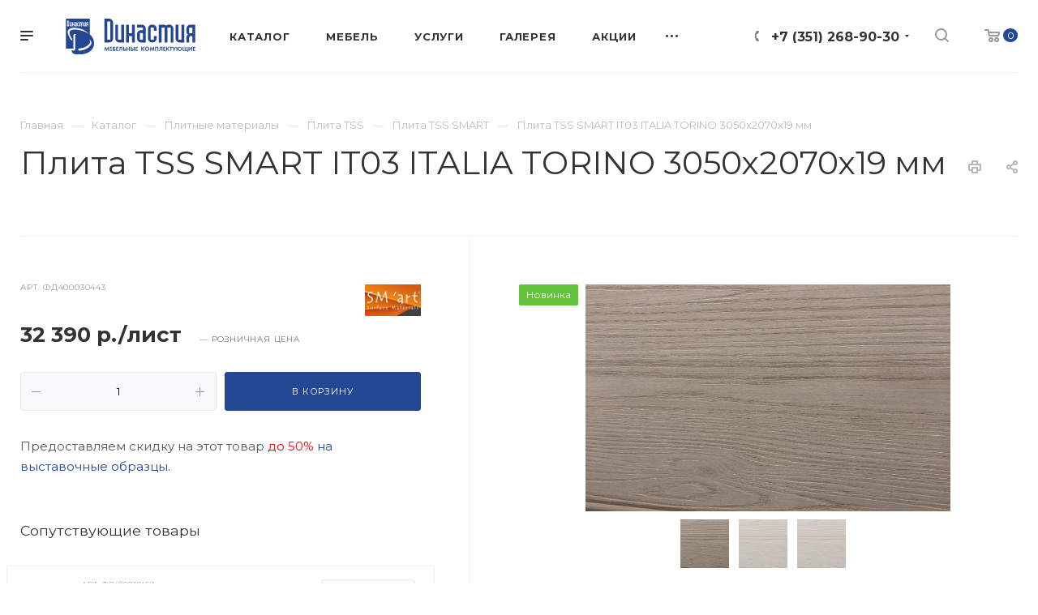

--- FILE ---
content_type: text/html; charset=UTF-8
request_url: https://dinas1.ru/catalog/plitnye-materialy/plita-tss/plita-tss-smart/plita-tss-smart-it02-italia-venezia-3050kh2070kh19-mm/
body_size: 41813
content:
<!DOCTYPE html>

<html xmlns="http://www.w3.org/1999/xhtml" xml:lang="ru" lang="ru" class="  ">
	<head>
						<title>Плита TSS SMART IT03 ITALIA TORINO 3050х2070х19 мм</title>
		<meta name="viewport" content="initial-scale=1.0, width=device-width" />
		<meta name="HandheldFriendly" content="true" />
		<meta name="yes" content="yes" />
		<meta name="apple-mobile-web-app-status-bar-style" content="black" />
		<meta name="SKYPE_TOOLBAR" content="SKYPE_TOOLBAR_PARSER_COMPATIBLE" />
		<meta http-equiv="Content-Type" content="text/html; charset=UTF-8" />
<meta name="keywords" content="-" />
<meta name="description" content="-" />
<link href="https://fonts.googleapis.com/css?family=Montserrat:300italic,400italic,500italic,700italic,400,300,500,700subset=latin,cyrillic-ext"  rel="stylesheet" />
<link href="/bitrix/cache/css/s1/aspro-priority/page_75ba15a510477e0e4f85a0f4b30d55fc/page_75ba15a510477e0e4f85a0f4b30d55fc_v1.css?17586501531696"  rel="stylesheet" />
<link href="/bitrix/cache/css/s1/aspro-priority/template_c1aac9ad45d7cd7e07f1cc1a5000f1ca/template_c1aac9ad45d7cd7e07f1cc1a5000f1ca_v1.css?1758650112994193"  data-template-style="true" rel="stylesheet" />
<script>if(!window.BX)window.BX={};if(!window.BX.message)window.BX.message=function(mess){if(typeof mess==='object'){for(let i in mess) {BX.message[i]=mess[i];} return true;}};</script>
<script>(window.BX||top.BX).message({"JS_CORE_LOADING":"Загрузка...","JS_CORE_NO_DATA":"- Нет данных -","JS_CORE_WINDOW_CLOSE":"Закрыть","JS_CORE_WINDOW_EXPAND":"Развернуть","JS_CORE_WINDOW_NARROW":"Свернуть в окно","JS_CORE_WINDOW_SAVE":"Сохранить","JS_CORE_WINDOW_CANCEL":"Отменить","JS_CORE_WINDOW_CONTINUE":"Продолжить","JS_CORE_H":"ч","JS_CORE_M":"м","JS_CORE_S":"с","JSADM_AI_HIDE_EXTRA":"Скрыть лишние","JSADM_AI_ALL_NOTIF":"Показать все","JSADM_AUTH_REQ":"Требуется авторизация!","JS_CORE_WINDOW_AUTH":"Войти","JS_CORE_IMAGE_FULL":"Полный размер"});</script>

<script src="/bitrix/js/main/core/core.min.js?1758649808229643"></script>

<script>BX.Runtime.registerExtension({"name":"main.core","namespace":"BX","loaded":true});</script>
<script>BX.setJSList(["\/bitrix\/js\/main\/core\/core_ajax.js","\/bitrix\/js\/main\/core\/core_promise.js","\/bitrix\/js\/main\/polyfill\/promise\/js\/promise.js","\/bitrix\/js\/main\/loadext\/loadext.js","\/bitrix\/js\/main\/loadext\/extension.js","\/bitrix\/js\/main\/polyfill\/promise\/js\/promise.js","\/bitrix\/js\/main\/polyfill\/find\/js\/find.js","\/bitrix\/js\/main\/polyfill\/includes\/js\/includes.js","\/bitrix\/js\/main\/polyfill\/matches\/js\/matches.js","\/bitrix\/js\/ui\/polyfill\/closest\/js\/closest.js","\/bitrix\/js\/main\/polyfill\/fill\/main.polyfill.fill.js","\/bitrix\/js\/main\/polyfill\/find\/js\/find.js","\/bitrix\/js\/main\/polyfill\/matches\/js\/matches.js","\/bitrix\/js\/main\/polyfill\/core\/dist\/polyfill.bundle.js","\/bitrix\/js\/main\/core\/core.js","\/bitrix\/js\/main\/polyfill\/intersectionobserver\/js\/intersectionobserver.js","\/bitrix\/js\/main\/lazyload\/dist\/lazyload.bundle.js","\/bitrix\/js\/main\/polyfill\/core\/dist\/polyfill.bundle.js","\/bitrix\/js\/main\/parambag\/dist\/parambag.bundle.js"]);
</script>
<script>BX.Runtime.registerExtension({"name":"jquery2","namespace":"window","loaded":true});</script>
<script>BX.Runtime.registerExtension({"name":"fx","namespace":"window","loaded":true});</script>
<script>(window.BX||top.BX).message({"LANGUAGE_ID":"ru","FORMAT_DATE":"DD.MM.YYYY","FORMAT_DATETIME":"DD.MM.YYYY HH:MI:SS","COOKIE_PREFIX":"BITRIX_SM","SERVER_TZ_OFFSET":"-18000","UTF_MODE":"Y","SITE_ID":"s1","SITE_DIR":"\/","USER_ID":"","SERVER_TIME":1768979301,"USER_TZ_OFFSET":0,"USER_TZ_AUTO":"Y","bitrix_sessid":"31389ecb6d6f4d5056e32b32dc7437e8"});</script>


<script  src="/bitrix/cache/js/s1/aspro-priority/kernel_main/kernel_main_v1.js?1758687857169009"></script>
<script src="/bitrix/js/main/jquery/jquery-2.2.4.min.js?174799918685578"></script>
<script src="/bitrix/js/main/ajax.js?174799918635509"></script>
<script>BX.setJSList(["\/bitrix\/js\/main\/core\/core_fx.js","\/bitrix\/js\/main\/pageobject\/dist\/pageobject.bundle.js","\/bitrix\/js\/main\/core\/core_window.js","\/bitrix\/js\/main\/session.js","\/bitrix\/js\/main\/date\/main.date.js","\/bitrix\/js\/main\/core\/core_date.js","\/bitrix\/js\/main\/utils.js","\/bitrix\/templates\/aspro-priority\/js\/sly.js","\/bitrix\/templates\/aspro-priority\/components\/bitrix\/news.detail\/catalog_dinas\/script.js","\/bitrix\/templates\/aspro-priority\/components\/bitrix\/news.list\/catalog_linked\/script.js","\/bitrix\/templates\/aspro-priority\/js\/jquery.actual.min.js","\/bitrix\/templates\/aspro-priority\/js\/browser.js","\/bitrix\/templates\/aspro-priority\/js\/jquery.fancybox.min.js","\/bitrix\/templates\/aspro-priority\/vendor\/jquery.easing.js","\/bitrix\/templates\/aspro-priority\/vendor\/jquery.appear.js","\/bitrix\/templates\/aspro-priority\/vendor\/jquery.cookie.js","\/bitrix\/templates\/aspro-priority\/vendor\/bootstrap.js","\/bitrix\/templates\/aspro-priority\/vendor\/flexslider\/jquery.flexslider.min.js","\/bitrix\/templates\/aspro-priority\/vendor\/owl\/js\/owl.carousel.min.js","\/bitrix\/templates\/aspro-priority\/vendor\/jquery.validate.min.js","\/bitrix\/templates\/aspro-priority\/vendor\/ls.unveilhooks.min.js","\/bitrix\/templates\/aspro-priority\/js\/jquery.uniform.min.js","\/bitrix\/templates\/aspro-priority\/js\/jqModal.min.js","\/bitrix\/templates\/aspro-priority\/js\/jquery.autocomplete.js","\/bitrix\/templates\/aspro-priority\/js\/jquery-ui.min.js","\/bitrix\/templates\/aspro-priority\/js\/detectmobilebrowser.js","\/bitrix\/templates\/aspro-priority\/js\/matchMedia.js","\/bitrix\/templates\/aspro-priority\/js\/jquery.waypoints.min.js","\/bitrix\/templates\/aspro-priority\/js\/jquery.counterup.js","\/bitrix\/templates\/aspro-priority\/js\/jquery.alphanumeric.js","\/bitrix\/templates\/aspro-priority\/js\/jquery.mobile.custom.touch.min.js","\/bitrix\/templates\/aspro-priority\/js\/jquery.mousewheel-3.0.6.min.js","\/bitrix\/templates\/aspro-priority\/js\/jquery.mCustomScrollbar.min.js","\/bitrix\/templates\/aspro-priority\/js\/jquery.onoff.min.js","\/bitrix\/templates\/aspro-priority\/js\/jquery.autoresize.min.js","\/bitrix\/templates\/aspro-priority\/vendor\/lazysizes.min.js","\/bitrix\/templates\/aspro-priority\/js\/velocity.min.js","\/bitrix\/templates\/aspro-priority\/js\/scrollTabs.js","\/bitrix\/templates\/aspro-priority\/js\/general.js","\/bitrix\/templates\/aspro-priority\/js\/custom.js","\/bitrix\/components\/bitrix\/search.title\/script.js","\/bitrix\/templates\/aspro-priority\/components\/bitrix\/search.title\/mega_menu\/script.js","\/bitrix\/templates\/aspro-priority\/components\/bitrix\/menu\/top\/script.js","\/bitrix\/templates\/aspro-priority\/components\/bitrix\/search.title\/fixed\/script.js","\/bitrix\/templates\/aspro-priority\/js\/jquery.inputmask.bundle.min.js"]);</script>
<script>BX.setCSSList(["\/bitrix\/templates\/aspro-priority\/components\/bitrix\/news\/catalog\/style.css","\/bitrix\/templates\/aspro-priority\/components\/bitrix\/news.detail\/catalog_dinas\/style.css","\/bitrix\/templates\/aspro-priority\/css\/fonts\/font-awesome\/css\/font-awesome.min.css","\/bitrix\/templates\/aspro-priority\/vendor\/flexslider\/flexslider.css","\/bitrix\/templates\/aspro-priority\/vendor\/owl\/css\/owl.carousel.min.css","\/bitrix\/templates\/aspro-priority\/vendor\/owl\/css\/owl.theme.default.min.css","\/bitrix\/templates\/aspro-priority\/css\/jquery.fancybox.css","\/bitrix\/templates\/aspro-priority\/css\/theme-elements.css","\/bitrix\/templates\/aspro-priority\/css\/theme-responsive.css","\/bitrix\/templates\/aspro-priority\/css\/print.css","\/bitrix\/templates\/aspro-priority\/css\/animation\/animate.min.css","\/bitrix\/templates\/aspro-priority\/css\/jquery.mCustomScrollbar.min.css","\/bitrix\/templates\/aspro-priority\/css\/animation\/animation_ext.css","\/bitrix\/templates\/aspro-priority\/css\/jquery.onoff.css","\/bitrix\/templates\/aspro-priority\/css\/bootstrap.css","\/bitrix\/templates\/aspro-priority\/css\/h1-normal.css","\/bitrix\/templates\/.default\/ajax\/ajax.css","\/bitrix\/templates\/aspro-priority\/css\/width-3.css","\/bitrix\/templates\/aspro-priority\/css\/font-10.css","\/bitrix\/templates\/aspro-priority\/styles.css","\/bitrix\/templates\/aspro-priority\/template_styles.css","\/bitrix\/templates\/aspro-priority\/css\/responsive.css","\/bitrix\/templates\/aspro-priority\/themes\/CUSTOM_s1\/colors.css","\/bitrix\/templates\/aspro-priority\/bg_color\/light\/bgcolors.css","\/bitrix\/templates\/aspro-priority\/css\/custom.css"]);</script>
<script>BX.message({'IN_INDEX_PAGE':' на главной','SAVE_CONFIG':'Сохранить настройки','JS_REQUIRED':'Заполните это поле!','JS_FORMAT':'Неверный формат!','JS_FILE_EXT':'Недопустимое расширение файла!','JS_PASSWORD_COPY':'Пароли не совпадают!','JS_PASSWORD_LENGTH':'Минимум 6 символов!','JS_ERROR':'Неверно заполнено поле!','JS_FILE_SIZE':'Максимальный размер 5мб!','JS_FILE_BUTTON_NAME':'Выберите файл','JS_FILE_DEFAULT':'Прикрепить файл','JS_DATE':'Некорректная дата!','JS_DATETIME':'Некорректная дата/время!','JS_REQUIRED_LICENSES':'Согласитесь с условиями','S_CALLBACK':'Заказать звонок','ERROR_INCLUDE_MODULE_DIGITAL_TITLE':'Ошибка подключения модуля &laquo;Аспро: Digital-компания&raquo;','ERROR_INCLUDE_MODULE_DIGITAL_TEXT':'Ошибка подключения модуля &laquo;Аспро: Digital-компания&raquo;.<br />Пожалуйста установите модуль и повторите попытку','S_SERVICES':'Наши услуги','S_SERVICES_SHORT':'Услуги','S_TO_ALL_SERVICES':'Все услуги','S_CATALOG':'Каталог товаров','S_CATALOG_SHORT':'Каталог','S_TO_ALL_CATALOG':'Весь каталог','S_CATALOG_FAVORITES':'Наши товары','S_CATALOG_FAVORITES_SHORT':'Товары','S_NEWS':'Новости','S_TO_ALL_NEWS':'Все новости','S_COMPANY':'О компании','S_OTHER':'Прочее','S_CONTENT':'Контент','T_JS_ARTICLE':'Артикул: ','T_JS_NAME':'Наименование: ','T_JS_PRICE':'Цена: ','T_JS_QUANTITY':'Количество: ','T_JS_SUMM':'Сумма: ','MORE_TEXT_AJAX':'Загрузить еще','FANCY_CLOSE':'Закрыть','FANCY_NEXT':'Вперед','FANCY_PREV':'Назад','S_ORDER_PRODUCT':'Заказать','CUSTOM_COLOR_CHOOSE':'Выбрать','CUSTOM_COLOR_CANCEL':'Отмена','S_MOBILE_MENU':'Меню','DIGITAL_T_MENU_BACK':'Назад','DIGITAL_T_MENU_CALLBACK':'Обратная связь','DIGITAL_T_MENU_CONTACTS_TITLE':'Будьте на связи','TITLE_BASKET':'В корзине товаров на #SUMM#','BASKET_SUMM':'#SUMM#','EMPTY_BASKET':'пуста','TITLE_BASKET_EMPTY':'Корзина пуста','BASKET':'Корзина','SEARCH_TITLE':'Поиск','SOCIAL_TITLE':'Оставайтесь на связи','LOGIN':'Войти','MY_CABINET':'Мой кабинет','HEADER_SCHEDULE':'Время работы','SEO_TEXT':'SEO описание','COMPANY_IMG':'Картинка компании','COMPANY_TEXT':'Описание компании','JS_RECAPTCHA_ERROR':'Пройдите проверку','JS_PROCESSING_ERROR':'Согласитесь с условиями!','CONFIG_SAVE_SUCCESS':'Настройки сохранены','CONFIG_SAVE_FAIL':'Ошибка сохранения настроек','FILTER_TITLE':'Фильтр','RELOAD_PAGE':'Обновить страницу','REFRESH':'Поменять картинку','RECAPTCHA_TEXT':'Подтвердите, что вы не робот','ASK_QUESTION_BUTTON':'Задайте вопрос','QUESTION_BUTTON':'Задать вопрос','CALLBACK_FORM_BUTTON_TEXT':'Заказать звонок','ASK_QUESTION_FORM_BUTTON_TEXT':'Написать сообщение','ADD_REVIEW_FORM_BUTTON_TEXT':'Оставить отзыв','MAP_FORM_BUTTON_TEXT':'Ближайший офис','METRO_TITLE':'Метро','SCHEDULE_TITLE':'Время работы','PHONE_TITLE':'Телефон','EMAIL_TITLE':'E-mail','TITLE_BUTTON':'Написать сообщение','CITY_CHOISE_TEXT':'Выберите город'})</script>
<link rel="shortcut icon" href="/favicon.ico" type="image/x-icon" />
<link rel="apple-touch-icon" sizes="180x180" href="/upload/CPriority/56c/ptcz7g3wjm2iu34vg60519styqf2pzap.png" />
<meta property="og:description" content="
	Предоставляем скидку на этот товар до 50% на выставочные образцы.
" />
<meta property="og:image" content="https://dinas1.ru/upload/iblock/d8e/gfpcrlv01ge3g1b0nr514bnz2ahq26kz.JPG" />
<link rel="image_src" href="https://dinas1.ru/upload/iblock/d8e/gfpcrlv01ge3g1b0nr514bnz2ahq26kz.JPG"  />
<meta property="og:title" content="Плита TSS SMART IT03 ITALIA TORINO 3050х2070х19 мм" />
<meta property="og:type" content="website" />
<meta property="og:url" content="/catalog/plitnye-materialy/plita-tss/plita-tss-smart/plita-tss-smart-it02-italia-venezia-3050kh2070kh19-mm/" />



<script  src="/bitrix/cache/js/s1/aspro-priority/template_5b59ac8753e4f6d2b54a40c638df7df4/template_5b59ac8753e4f6d2b54a40c638df7df4_v1.js?1758650112626913"></script>
<script  src="/bitrix/cache/js/s1/aspro-priority/page_5ca26be4b06598f48e60adf544b92756/page_5ca26be4b06598f48e60adf544b92756_v1.js?175865105724971"></script>

					</head>

		<body class="hide_menu_page wide_page regionality_n mfixed_N mfixed_view_always vertical_filter_catalog mheader-v1 footer-v1 fill_bg_ title-v1 with_order with_phones with_decorate wheader_v6 ">
		<div id="panel"></div>
		
						<script>
		var arBasketItems = {};
		var arPriorityOptions = ({
			'SITE_DIR' : '/',
			'SITE_ID' : 's1',
			'SITE_TEMPLATE_PATH' : '/bitrix/templates/aspro-priority',
			//'SITE_ADDRESS' : "",
			'SITE_ADDRESS' : "",
			'THEME' : ({
				'THEME_SWITCHER' : 'N',
				'BASE_COLOR' : 'CUSTOM',
				'BASE_COLOR_CUSTOM' : '244793',
				'TOP_MENU' : '',
				'LOGO_IMAGE' : '/upload/CPriority/0fa/8blxylt1te3y8caezj8eatgc1fzh2z0g.svg',
				'LOGO_IMAGE_LIGHT' : '/upload/CPriority/c18/swr5j53w21dtttr1rfqud79mggdkqxiu.svg',
				'TOP_MENU_FIXED' : 'Y',
				'COLORED_LOGO' : 'N',
				'SIDE_MENU' : 'LEFT',
				'SCROLLTOTOP_TYPE' : 'ROUND_COLOR',
				'SCROLLTOTOP_POSITION' : 'CONTENT',
				'CAPTCHA_FORM_TYPE' : 'N',
				'PHONE_MASK' : '+7 (999) 999-99-99',
				'VALIDATE_PHONE_MASK' : '^[+][0-9] [(][0-9]{3}[)] [0-9]{3}[-][0-9]{2}[-][0-9]{2}$',
				'DATE_MASK' : 'dd.mm.yyyy',
				'DATE_PLACEHOLDER' : 'дд.мм.гггг',
				'VALIDATE_DATE_MASK' : '^[0-9]{1,2}\.[0-9]{1,2}\.[0-9]{4}$',
				'DATETIME_MASK' : 'dd.mm.yyyy HH:ss',
				'DATETIME_PLACEHOLDER' : 'дд.мм.гггг чч:мм',
				'VALIDATE_DATETIME_MASK' : '^[0-9]{1,2}\.[0-9]{1,2}\.[0-9]{4} [0-9]{1,2}\:[0-9]{1,2}$',
				'VALIDATE_FILE_EXT' : 'png|jpg|jpeg|gif|doc|docx|xls|xlsx|txt|pdf|odt|rtf',
				'SOCIAL_VK' : 'https://vk.com/dinasty74',
				'SOCIAL_FACEBOOK' : '',
				'SOCIAL_TWITTER' : '',
				'SOCIAL_YOUTUBE' : '',
				'SOCIAL_ODNOKLASSNIKI' : '',
				'SOCIAL_GOOGLEPLUS' : '',
				'BANNER_WIDTH' : '',
				'TEASERS_INDEX' : 'Y',
				'CATALOG_INDEX' : 'Y',
				'PORTFOLIO_INDEX' : 'Y',
				'INSTAGRAMM_INDEX' : 'N',
				'BIGBANNER_ANIMATIONTYPE' : 'SLIDE_HORIZONTAL',
				'BIGBANNER_SLIDESSHOWSPEED' : '5000',
				'BIGBANNER_ANIMATIONSPEED' : '600',
				'PARTNERSBANNER_SLIDESSHOWSPEED' : '5000',
				'PARTNERSBANNER_ANIMATIONSPEED' : '600',
				'ORDER_VIEW' : 'Y',
				'ORDER_BASKET_VIEW' : 'HEADER',
				'URL_BASKET_SECTION' : '/cart/',
				'URL_ORDER_SECTION' : '/cart/order/',
				'PAGE_WIDTH' : '3',
				'PAGE_CONTACTS' : '1',
				'HEADER_TYPE' : '6',
				'HEADER_TOP_LINE' : '',
				'HEADER_FIXED' : '2',
				'HEADER_MOBILE' : '1',
				'HEADER_MOBILE_MENU' : '1',
				'HEADER_MOBILE_MENU_SHOW_TYPE' : '',
				'REGIONALITY_SEARCH_ROW' : 'N',
				'TYPE_SEARCH' : 'fixed',
				'PAGE_TITLE' : '1',
				'INDEX_TYPE' : 'index1',
				'FOOTER_TYPE' : '1',
				'FOOTER_TYPE' : '1',
				'PRINT_BUTTON' : 'Y',
				'SHOW_SMARTFILTER' : 'Y',
				'LICENCE_CHECKED' : 'Y',
				'FILTER_VIEW' : 'VERTICAL',
				'YA_GOLAS' : 'N',
				'YA_COUNTER_ID' : '',
				'USE_FORMS_GOALS' : 'COMMON',
				'USE_SALE_GOALS' : 'Y',
				'USE_DEBUG_GOALS' : 'N',
				'IS_BASKET_PAGE' : '',
				'IS_ORDER_PAGE' : '',
				'FORM_TYPE' : 'LATERAL',
				'INSTAGRAMM_INDEX_TEMPLATE' : '1',
				'COMPACT_FOOTER_MOBILE' : 'Y',
			})
		});
		</script>
		<!--'start_frame_cache_options-block'-->			<script>
				var arBasketItems = [];
			</script>
		<!--'end_frame_cache_options-block'-->				




		


				<div class="cd-modal-bg"></div>
		
<div class="mega_fixed_menu">
	<div class="maxwidth-theme">
		<svg class="svg svg-close" width="14" height="14" viewBox="0 0 14 14">
		  <path data-name="Rounded Rectangle 568 copy 16" d="M1009.4,953l5.32,5.315a0.987,0.987,0,0,1,0,1.4,1,1,0,0,1-1.41,0L1008,954.4l-5.32,5.315a0.991,0.991,0,0,1-1.4-1.4L1006.6,953l-5.32-5.315a0.991,0.991,0,0,1,1.4-1.4l5.32,5.315,5.31-5.315a1,1,0,0,1,1.41,0,0.987,0.987,0,0,1,0,1.4Z" transform="translate(-1001 -946)"></path>
		</svg>
		<i class="svg svg-close mask arrow"></i>
		<div class="logo">
			<a href="/"><img data-lazyload class="lazyload" src="[data-uri]" data-src="/upload/CPriority/0fa/8blxylt1te3y8caezj8eatgc1fzh2z0g.svg" alt="Династия" title="Династия" /></a>		</div>
		<div class="row">
			<div class="col-md-9">
				<div class="left_block">
										
				<div class="search-wrapper">
				<div id="title-search_mega_menu">
					<form action="/search/" class="search">
						<div class="search-input-div">
							<input class="search-input" id="title-search-input_mega_menu" type="text" name="q" value="" placeholder="Поиск" autocomplete="off" />
						</div>
						<div class="search-button-div">
							<button class="btn btn-search" type="submit" name="s" value="Поиск"><i class="svg svg-search mask"></i></button>
						</div>
					</form>
				</div>
			</div>
	<script>
	var jsControl = new JCTitleSearch3({
		//'WAIT_IMAGE': '/bitrix/themes/.default/images/wait.gif',
		'AJAX_PAGE' : '/catalog/plitnye-materialy/plita-tss/plita-tss-smart/plita-tss-smart-it02-italia-venezia-3050kh2070kh19-mm/',
		'CONTAINER_ID': 'title-search_mega_menu',
		'INPUT_ID': 'title-search-input_mega_menu',
		'MIN_QUERY_LEN': 2
	});
</script>						<div class="menu-only">
		<nav class="mega-menu">
			<div class="table-menu">
				<div class="marker-nav"></div>
				<table>
					<tr>
											
														<td class="menu-item unvisible dropdown  ">
								<div class="wrap">
									<a class="dark-color dropdown-toggle" href="/catalog/">
										Каталог										<div class="line-wrapper"><span class="line"></span></div>
									</a>
																			<span class="tail"></span>
										<ul class="dropdown-menu">
																																			<li class="dropdown-submenu ">
													<a href="/catalog/plitnye-materialy/" title="Плитные материалы">Плитные материалы<span class="arrow"><i></i></span></a>
																											<ul class="dropdown-menu">
																																															<li class=" ">
																	<a href="/catalog/plitnye-materialy/kozhanye-paneli-deco/" title="Кожаные панели DECO">Кожаные панели DECO</a>
																																	</li>
																																															<li class=" ">
																	<a href="/catalog/plitnye-materialy/bambukovye-paneli-deco/" title="Бамбуковые панели DECO">Бамбуковые панели DECO</a>
																																	</li>
																																															<li class="dropdown-submenu ">
																	<a href="/catalog/plitnye-materialy/fasadnoe-polotno-iz-plastika-hpl/" title="Фасадное полотно из пластика HPL">Фасадное полотно из пластика HPL</a>
																																			<ul class="dropdown-menu">
																																					</ul>
																		
																																	</li>
																																															<li class="dropdown-submenu ">
																	<a href="/catalog/plitnye-materialy/plita-tss/" title="Плита TSS">Плита TSS</a>
																																			<ul class="dropdown-menu">
																																					</ul>
																		
																																	</li>
																																															<li class=" ">
																	<a href="/catalog/plitnye-materialy/stenovye-paneli/" title="Стеновые панели">Стеновые панели</a>
																																	</li>
																																															<li class=" ">
																	<a href="/catalog/plitnye-materialy/glyantsevye-paneli-smart/" title="Глянцевые панели SMART">Глянцевые панели SMART</a>
																																	</li>
																													</ul>
																									</li>
																																			<li class="dropdown-submenu ">
													<a href="/catalog/kompakt-plity-hpl/" title="Компакт плиты HPL">Компакт плиты HPL<span class="arrow"><i></i></span></a>
																											<ul class="dropdown-menu">
																																															<li class=" ">
																	<a href="/catalog/kompakt-plity-hpl/kompakt-plity-hpl-arcobaleno/" title="Компакт плита HPL ARCOBALENO">Компакт плита HPL ARCOBALENO</a>
																																	</li>
																																															<li class=" ">
																	<a href="/catalog/kompakt-plity-hpl/kompakt-plita-hpl-kedr/" title="Компакт плита HPL КЕДР">Компакт плита HPL КЕДР</a>
																																	</li>
																																															<li class=" ">
																	<a href="/catalog/kompakt-plity-hpl/kompakt-plita-hpl-smart/" title="Компакт плита HPL SMART">Компакт плита HPL SMART</a>
																																	</li>
																													</ul>
																									</li>
																																			<li class="dropdown-submenu ">
													<a href="/catalog/fasady/" title="Фасады">Фасады<span class="arrow"><i></i></span></a>
																											<ul class="dropdown-menu">
																																															<li class="dropdown-submenu ">
																	<a href="/catalog/fasady/fasady-iz-plastika-hpl/" title="Фасады из пластика HPL">Фасады из пластика HPL</a>
																																			<ul class="dropdown-menu">
																																					</ul>
																		
																																	</li>
																																															<li class="dropdown-submenu ">
																	<a href="/catalog/fasady/fasady-iz-tss-plity/" title="Фасады из TSS плиты">Фасады из TSS плиты</a>
																																			<ul class="dropdown-menu">
																																					</ul>
																		
																																	</li>
																													</ul>
																									</li>
																																			<li class="dropdown-submenu ">
													<a href="/catalog/stoleshnitsy/" title="Столешницы">Столешницы<span class="arrow"><i></i></span></a>
																											<ul class="dropdown-menu">
																																															<li class=" ">
																	<a href="/catalog/stoleshnitsy/mebelnyy-shchit/" title="Мебельный щит">Мебельный щит</a>
																																	</li>
																																															<li class=" ">
																	<a href="/catalog/stoleshnitsy/kromka-s-kleem/" title="Кромка с клеем">Кромка с клеем</a>
																																	</li>
																																															<li class="dropdown-submenu ">
																	<a href="/catalog/stoleshnitsy/stoleshnitsy-iz-plastika-hpl/" title="Столешницы из пластика HPL">Столешницы из пластика HPL</a>
																																			<ul class="dropdown-menu">
																																					</ul>
																		
																																	</li>
																																															<li class=" ">
																	<a href="/catalog/stoleshnitsy/stoleshnitsy-iz-kompakt-plity-arcobaleno/" title="Столешницы из компакт плиты ARCOBALENO">Столешницы из компакт плиты ARCOBALENO</a>
																																	</li>
																																															<li class=" ">
																	<a href="/catalog/stoleshnitsy/stoleshnitsy-iz-tss-plity/" title="Столешницы из TSS плиты">Столешницы из TSS плиты</a>
																																	</li>
																																															<li class=" ">
																	<a href="/catalog/stoleshnitsy/tamburat/" title="Тамбурат">Тамбурат</a>
																																	</li>
																													</ul>
																									</li>
																																			<li class="dropdown-submenu ">
													<a href="/catalog/plastik-hpl/" title="Пластик HPL">Пластик HPL<span class="arrow"><i></i></span></a>
																											<ul class="dropdown-menu">
																																															<li class="dropdown-submenu ">
																	<a href="/catalog/plastik-hpl/plastiki-hpl/" title="Пластики HPL">Пластики HPL</a>
																																			<ul class="dropdown-menu">
																																					</ul>
																		
																																	</li>
																													</ul>
																									</li>
																																			<li class="dropdown-submenu ">
													<a href="/catalog/stekla-i-zerkala/" title="Стекла и Зеркала">Стекла и Зеркала<span class="arrow"><i></i></span></a>
																											<ul class="dropdown-menu">
																																															<li class=" ">
																	<a href="/catalog/stekla-i-zerkala/stekla-deco/" title="Стекла DECO">Стекла DECO</a>
																																	</li>
																																															<li class=" ">
																	<a href="/catalog/stekla-i-zerkala/stekla-komandor/" title="Стекла KOMANDOR">Стекла KOMANDOR</a>
																																	</li>
																													</ul>
																									</li>
																																			<li class=" ">
													<a href="/catalog/furnitura-blum/" title="Фурнитура Blum">Фурнитура Blum</a>
																									</li>
																																			<li class="dropdown-submenu ">
													<a href="/catalog/furnitura/" title="Мебельная Фурнитура">Мебельная Фурнитура<span class="arrow"><i></i></span></a>
																											<ul class="dropdown-menu">
																																															<li class=" ">
																	<a href="/catalog/furnitura/modulnaya-sistema-loft/" title="Модульная система Лофт">Модульная система Лофт</a>
																																	</li>
																																															<li class=" ">
																	<a href="/catalog/furnitura/moyki-kukhonnye/" title="Мойки кухонные">Мойки кухонные</a>
																																	</li>
																																															<li class=" ">
																	<a href="/catalog/furnitura/bloki-rozetok/" title="Блоки розеток">Блоки розеток</a>
																																	</li>
																													</ul>
																									</li>
																																			<li class=" ">
													<a href="/catalog/cleaf/" title="CLEAF">CLEAF</a>
																									</li>
																																			<li class=" ">
													<a href="/catalog/deco/" title="DECO">DECO</a>
																									</li>
																																			<li class=" ">
													<a href="/catalog/smart/" title="SMART">SMART</a>
																									</li>
																					</ul>
																	</div>
							</td>
											
														<td class="menu-item unvisible dropdown  ">
								<div class="wrap">
									<a class="dark-color dropdown-toggle" href="/furniture/">
										Мебель										<div class="line-wrapper"><span class="line"></span></div>
									</a>
																			<span class="tail"></span>
										<ul class="dropdown-menu">
																																			<li class=" ">
													<a href="/furniture/ofisnaya-mebel/" title="Офисная мебель">Офисная мебель</a>
																									</li>
																																			<li class=" ">
													<a href="/furniture/kabinet-rukovoditelya/" title="Кабинет руководителя">Кабинет руководителя</a>
																									</li>
																																			<li class=" ">
													<a href="/furniture/torgovoe-oborudovanie/" title="Торговое оборудование">Торговое оборудование</a>
																									</li>
																																			<li class=" ">
													<a href="/furniture/mebel-dlya-sadikov/" title="Мебель для садиков">Мебель для садиков</a>
																									</li>
																																			<li class=" ">
													<a href="/furniture/mebel-dlya-shkol/" title="Мебель для школ">Мебель для школ</a>
																									</li>
																																			<li class=" ">
													<a href="/furniture/mebel-dlya-sportzalov/" title="Мебель для спортзалов">Мебель для спортзалов</a>
																									</li>
																																			<li class=" ">
													<a href="/furniture/ulichnaya-mebel-iz-hpl-compact/" title="Уличная мебель из HPL Compact">Уличная мебель из HPL Compact</a>
																									</li>
																																			<li class=" ">
													<a href="/furniture/mebel-dlya-gostinnits/" title="Мебель для гостинниц">Мебель для гостинниц</a>
																									</li>
																																			<li class=" ">
													<a href="/furniture/mebel-dlya-obshchezhitiy/" title="Мебель для общежитий">Мебель для общежитий</a>
																									</li>
																																			<li class=" ">
													<a href="/furniture/mebel-dlya-kafe-barov-restoranov/" title="Мебель для кафе, баров, ресторанов">Мебель для кафе, баров, ресторанов</a>
																									</li>
																																			<li class=" ">
													<a href="/furniture/mebel-dlya-bolnits/" title="Мебель для больниц">Мебель для больниц</a>
																									</li>
																																			<li class=" ">
													<a href="/furniture/mebel-iz-naturalnogo-shpona/" title="Мебель из натурального шпона">Мебель из натурального шпона</a>
																									</li>
																																			<li class="dropdown-submenu ">
													<a href="/furniture/kukhni/" title="Кухни">Кухни<span class="arrow"><i></i></span></a>
																											<ul class="dropdown-menu">
																																															<li class=" ">
																	<a href="/furniture/kukhni/kukhni-fasady-plastik/" title="Кухни фасады пластик">Кухни фасады пластик</a>
																																	</li>
																																															<li class=" ">
																	<a href="/furniture/kukhni/kukhni-fasady-plenka-pvkh/" title="Кухни фасады пленка ПВХ">Кухни фасады пленка ПВХ</a>
																																	</li>
																																															<li class=" ">
																	<a href="/furniture/kukhni/kukhni-fasady-emal/" title="Кухни фасады эмаль">Кухни фасады эмаль</a>
																																	</li>
																																															<li class=" ">
																	<a href="/furniture/kukhni/kukhni-fasady-shpon/" title="Кухни фасады шпон">Кухни фасады шпон</a>
																																	</li>
																																															<li class=" ">
																	<a href="/furniture/kukhni/kukhni-fasady-massiv-dereva/" title="Кухни фасады массив дерева">Кухни фасады массив дерева</a>
																																	</li>
																													</ul>
																									</li>
																																			<li class=" ">
													<a href="/furniture/shkafy-korpusnye/" title="Шкафы корпусные">Шкафы корпусные</a>
																									</li>
																																			<li class=" ">
													<a href="/furniture/shkafy-kupe/" title="Шкафы-купе">Шкафы-купе</a>
																									</li>
																																			<li class=" ">
													<a href="/furniture/prikhozhie/" title="Прихожие">Прихожие</a>
																									</li>
																																			<li class=" ">
													<a href="/furniture/garderobnye-komnaty/" title="Гардеробные комнаты">Гардеробные комнаты</a>
																									</li>
																																			<li class=" ">
													<a href="/furniture/spalni/" title="Спальни">Спальни</a>
																									</li>
																																			<li class=" ">
													<a href="/furniture/gostinnye/" title="Гостинные">Гостинные</a>
																									</li>
																																			<li class=" ">
													<a href="/furniture/detskie/" title="Детские">Детские</a>
																									</li>
																																			<li class=" ">
													<a href="/furniture/stoly/" title="Столы">Столы</a>
																									</li>
																																			<li class=" ">
													<a href="/furniture/loft/" title="Лофт">Лофт</a>
																									</li>
																																			<li class=" ">
													<a href="/furniture/raznoe/" title="Разное">Разное</a>
																									</li>
																					</ul>
																	</div>
							</td>
											
														<td class="menu-item unvisible dropdown  ">
								<div class="wrap">
									<a class="dark-color dropdown-toggle" href="/services/">
										Услуги										<div class="line-wrapper"><span class="line"></span></div>
									</a>
																			<span class="tail"></span>
										<ul class="dropdown-menu">
																																			<li class=" ">
													<a href="/services/oformlenie-zakazov-v-bazis-oblako/" title="Оформление заказов в БАЗИС-Облако">Оформление заказов в БАЗИС-Облако</a>
																									</li>
																																			<li class="dropdown-submenu ">
													<a href="/services/izgotovlenie-mebeli/" title="Изготовление мебели по индивидуальным проектам">Изготовление мебели по индивидуальным проектам<span class="arrow"><i></i></span></a>
																											<ul class="dropdown-menu">
																																															<li class=" ">
																	<a href="/services/izgotovlenie-mebeli/garderodnye/" title="Гардеродные">Гардеродные</a>
																																	</li>
																																															<li class=" ">
																	<a href="/services/izgotovlenie-mebeli/shkafy-kupe/" title="Шкафы-купе">Шкафы-купе</a>
																																	</li>
																																															<li class=" ">
																	<a href="/services/izgotovlenie-mebeli/kukhni/" title="Кухни">Кухни</a>
																																	</li>
																													</ul>
																									</li>
																																			<li class="dropdown-submenu ">
													<a href="/services/zamena-fasadov-mebeli/" title="Замена фасадов мебели">Замена фасадов мебели<span class="arrow"><i></i></span></a>
																											<ul class="dropdown-menu">
																																															<li class=" ">
																	<a href="/services/zamena-fasadov-mebeli/zamena-fasadov-mebeli/" title="Замена фасадов мебели">Замена фасадов мебели</a>
																																	</li>
																													</ul>
																									</li>
																																			<li class="dropdown-submenu ">
													<a href="/services/zamena-kukhonnykh-stoleshnits/" title="Замена кухонных столешниц">Замена кухонных столешниц<span class="arrow"><i></i></span></a>
																											<ul class="dropdown-menu">
																																															<li class=" ">
																	<a href="/services/zamena-kukhonnykh-stoleshnits/zamena-kukhonnykh-stoleshnits/" title="Замена кухонных столешниц">Замена кухонных столешниц</a>
																																	</li>
																													</ul>
																									</li>
																																			<li class="dropdown-submenu ">
													<a href="/services/izgotovlenie-dverey-kupe/" title="Изготовление дверей-купе">Изготовление дверей-купе<span class="arrow"><i></i></span></a>
																											<ul class="dropdown-menu">
																																															<li class=" ">
																	<a href="/services/izgotovlenie-dverey-kupe/izgotovlenie-dverey-kupe/" title="Изготовление дверей-купе">Изготовление дверей-купе</a>
																																	</li>
																													</ul>
																									</li>
																																			<li class="dropdown-submenu ">
													<a href="/services/izgotovlenie-i-montazh-stenovykh-paneley/" title="Изготовление и монтаж стеновых панелей">Изготовление и монтаж стеновых панелей<span class="arrow"><i></i></span></a>
																											<ul class="dropdown-menu">
																																															<li class=" ">
																	<a href="/services/izgotovlenie-i-montazh-stenovykh-paneley/stenovye-paneli/" title="Стеновые панели">Стеновые панели</a>
																																	</li>
																													</ul>
																									</li>
																					</ul>
																	</div>
							</td>
											
														<td class="menu-item unvisible dropdown  ">
								<div class="wrap">
									<a class="dark-color dropdown-toggle" href="/gallery/">
										Галерея										<div class="line-wrapper"><span class="line"></span></div>
									</a>
																			<span class="tail"></span>
										<ul class="dropdown-menu">
																																			<li class=" ">
													<a href="/gallery/stenovye-paneli/" title="Стеновые панели">Стеновые панели</a>
																									</li>
																																			<li class=" ">
													<a href="/gallery/kukhni/" title="Кухни">Кухни</a>
																									</li>
																																			<li class=" ">
													<a href="/gallery/shkafy-kupe/" title="Шкафы-купе">Шкафы-купе</a>
																									</li>
																																			<li class=" ">
													<a href="/gallery/hpl-compact/" title="HPL compact">HPL compact</a>
																									</li>
																																			<li class=" ">
													<a href="/gallery/detskie/" title="Детские">Детские</a>
																									</li>
																																			<li class=" ">
													<a href="/gallery/modulnaya-sistema-loft/" title="Модульная система Лофт">Модульная система Лофт</a>
																									</li>
																																			<li class=" ">
													<a href="/gallery/vannye-komnaty/" title="Ванные комнаты">Ванные комнаты</a>
																									</li>
																																			<li class=" ">
													<a href="/gallery/prikhozhie/" title="Прихожие">Прихожие</a>
																									</li>
																																			<li class=" ">
													<a href="/gallery/spalni/" title="Спальни">Спальни</a>
																									</li>
																																			<li class=" ">
													<a href="/gallery/gostinnye/" title="Гостинные">Гостинные</a>
																									</li>
																																			<li class=" ">
													<a href="/gallery/bambuk/" title="Бамбук">Бамбук</a>
																									</li>
																																			<li class=" ">
													<a href="/gallery/garderobnye/" title="Гардеробные">Гардеробные</a>
																									</li>
																					</ul>
																	</div>
							</td>
											
														<td class="menu-item unvisible   ">
								<div class="wrap">
									<a class="dark-color " href="/promo/">
										Акции										<div class="line-wrapper"><span class="line"></span></div>
									</a>
																	</div>
							</td>
											
														<td class="menu-item unvisible dropdown  ">
								<div class="wrap">
									<a class="dark-color dropdown-toggle" href="/company/">
										Компания										<div class="line-wrapper"><span class="line"></span></div>
									</a>
																			<span class="tail"></span>
										<ul class="dropdown-menu">
																																			<li class=" ">
													<a href="/company/index.php" title="О компании">О компании</a>
																									</li>
																																			<li class=" ">
													<a href="/company/staff/" title="Команда">Команда</a>
																									</li>
																																			<li class=" ">
													<a href="/company/faq/" title="Вопрос ответ">Вопрос ответ</a>
																									</li>
																																			<li class=" ">
													<a href="/news/" title="Новости">Новости</a>
																									</li>
																					</ul>
																	</div>
							</td>
											
														<td class="menu-item unvisible   ">
								<div class="wrap">
									<a class="dark-color " href="/contacts/">
										Контакты										<div class="line-wrapper"><span class="line"></span></div>
									</a>
																	</div>
							</td>
											
														<td class="menu-item unvisible   ">
								<div class="wrap">
									<a class="dark-color " href="#bcloud">
										БАЗИС-Облако										<div class="line-wrapper"><span class="line"></span></div>
									</a>
																	</div>
							</td>
						
						<td class="dropdown js-dropdown nosave unvisible">
							<div class="wrap">
								<a class="dropdown-toggle more-items" href="#">
									<span>Ещё</span>
								</a>
								<span class="tail"></span>
								<ul class="dropdown-menu"></ul>
							</div>
						</td>

					</tr>
				</table>
			</div>						
		</nav>
	</div>
				</div>
			</div>
			<div class="col-md-3">
				<div class="right_block">
					<div class="top_block">
						<div class="button"><span class="btn btn-default btn-lg animate-load" data-event="jqm" data-param-id="20" data-name="question">Задать вопрос</span></div>
												<div class="wrap_icon wrap_basket font_upper_md">
							<!-- noindex --><a rel="nofollow" title="пуста" href="/cart/" class="basket-link  "><span class="js-basket-block"><svg class="svg svg-basket" width="19" height="16" viewBox="0 0 19 16">
	<path data-name="Ellipse 2 copy 9" class="cls-1" d="M956.047,952.005l-0.939,1.009-11.394-.008-0.952-1-0.953-6h-2.857a0.862,0.862,0,0,1-.952-1,1.025,1.025,0,0,1,1.164-1h2.327c0.3,0,.6.006,0.6,0.006a1.208,1.208,0,0,1,1.336.918L943.817,947h12.23L957,948v1Zm-11.916-3,0.349,2h10.007l0.593-2Zm1.863,5a3,3,0,1,1-3,3A3,3,0,0,1,945.994,954.005ZM946,958a1,1,0,1,0-1-1A1,1,0,0,0,946,958Zm7.011-4a3,3,0,1,1-3,3A3,3,0,0,1,953.011,954.005ZM953,958a1,1,0,1,0-1-1A1,1,0,0,0,953,958Z" transform="translate(-938 -944)"></path>
</svg><span class="title dark_link">Корзина</span><span class="count">0</span></span></a><!-- /noindex -->						</div>
					</div>
					<div class="contact_wrap">
						<div class="info">
																					<div class="phone blocks">
								<div class="">
											
								<div class="phone with_dropdown">
				<div class="wrap">
					<div>
						<svg class="svg svg-phone white sm" width="5" height="13" viewBox="0 0 5 13">
							<path class="cls-phone" d="M785.738,193.457a22.174,22.174,0,0,0,1.136,2.041,0.62,0.62,0,0,1-.144.869l-0.3.3a0.908,0.908,0,0,1-.805.33,4.014,4.014,0,0,1-1.491-.274c-1.2-.679-1.657-2.35-1.9-3.664a13.4,13.4,0,0,1,.024-5.081c0.255-1.316.73-2.991,1.935-3.685a4.025,4.025,0,0,1,1.493-.288,0.888,0.888,0,0,1,.8.322l0.3,0.3a0.634,0.634,0,0,1,.113.875c-0.454.8-.788,1.37-1.132,2.045-0.143.28-.266,0.258-0.557,0.214l-0.468-.072a0.532,0.532,0,0,0-.7.366,8.047,8.047,0,0,0-.023,4.909,0.521,0.521,0,0,0,.7.358l0.468-.075c0.291-.048.4-0.066,0.555,0.207h0Z" transform="translate(-782 -184)"/>
						</svg>
						<a href="tel:+73512689030">+7 (351) 268-90-30</a>
					</div>
				</div>
									<div class="dropdown">
						<div class="wrap">
																							<div class="more_phone">
									<a  rel="nofollow" href="tel:+73512689031">+7 (351) 268-90-31<span>Центральный офис продаж</span></a>
								</div>
													</div>
					</div>
							</div>
		
												</div>
															</div>
							
		
							<div class="email blocks">
					<a href="mailto:info@dinas1.ru"><span>info@dinas1.ru</span></a>				</div>
			
		
								
		
							<div class="address blocks">
					Челябинск, ул. Хлебозаводская 15/1, 2&nbsp;этаж,&nbsp;офис&nbsp;208				</div>
			
		
							</div>
					</div>
					<div class="social-block">
						<div class="social-icons">
		<!-- noindex -->
	<ul>
					<li class="vk">
				<a href="https://vk.com/dinasty74" target="_blank" rel="nofollow" title="Вконтакте">
					Вконтакте				</a>
			</li>
																									</ul>
	<!-- /noindex -->
</div>					</div>
				</div>
			</div>
		</div>
	</div>
</div>
		<div class="header_wrap visible-lg visible-md title-v1">
			
<header class="header-v6 canfixed  small-icons" data-change_color="Y">
	<div class="logo_and_menu-row">
		<div class="header_container clearfix">
			<div class="logo-row">
				<div class="row">
					<div class="menu-row">
					<div class="right-icons pull-right">
													<div class="pull-right">
								<div class="wrap_icon wrap_basket">
									<!-- noindex --><a rel="nofollow" title="пуста" href="/cart/" class="basket-link top-btn hover "><span class="js-basket-block"><svg class="svg svg-basket" width="19" height="16" viewBox="0 0 19 16">
	<path data-name="Ellipse 2 copy 9" class="cls-1" d="M956.047,952.005l-0.939,1.009-11.394-.008-0.952-1-0.953-6h-2.857a0.862,0.862,0,0,1-.952-1,1.025,1.025,0,0,1,1.164-1h2.327c0.3,0,.6.006,0.6,0.006a1.208,1.208,0,0,1,1.336.918L943.817,947h12.23L957,948v1Zm-11.916-3,0.349,2h10.007l0.593-2Zm1.863,5a3,3,0,1,1-3,3A3,3,0,0,1,945.994,954.005ZM946,958a1,1,0,1,0-1-1A1,1,0,0,0,946,958Zm7.011-4a3,3,0,1,1-3,3A3,3,0,0,1,953.011,954.005ZM953,958a1,1,0,1,0-1-1A1,1,0,0,0,953,958Z" transform="translate(-938 -944)"></path>
</svg><span class="count">0</span></span></a><!-- /noindex -->								</div>
							</div>
																		<div class="pull-right show-fixed">
							<div class="wrap_icon">
										<button class="top-btn inline-search-show">
			<svg class="svg svg-search" width="17" height="17" viewBox="0 0 17 17" aria-hidden="true">
  <path class="cls-1" d="M16.709,16.719a1,1,0,0,1-1.412,0l-3.256-3.287A7.475,7.475,0,1,1,15,7.5a7.433,7.433,0,0,1-1.549,4.518l3.258,3.289A1,1,0,0,1,16.709,16.719ZM7.5,2A5.5,5.5,0,1,0,13,7.5,5.5,5.5,0,0,0,7.5,2Z"></path>
</svg>			<span class="title"></span>
		</button>
									</div>
						</div>
													<div class="pull-right">
								<div class="region_phone">
																												<div class="wrap_icon inner-table-block">
											<div class="phone-block">
												<div>		
								<div class="phone with_dropdown">
				<div class="wrap">
					<div>
						<svg class="svg svg-phone mask" width="5" height="13" viewBox="0 0 5 13">
							<path class="cls-phone" d="M785.738,193.457a22.174,22.174,0,0,0,1.136,2.041,0.62,0.62,0,0,1-.144.869l-0.3.3a0.908,0.908,0,0,1-.805.33,4.014,4.014,0,0,1-1.491-.274c-1.2-.679-1.657-2.35-1.9-3.664a13.4,13.4,0,0,1,.024-5.081c0.255-1.316.73-2.991,1.935-3.685a4.025,4.025,0,0,1,1.493-.288,0.888,0.888,0,0,1,.8.322l0.3,0.3a0.634,0.634,0,0,1,.113.875c-0.454.8-.788,1.37-1.132,2.045-0.143.28-.266,0.258-0.557,0.214l-0.468-.072a0.532,0.532,0,0,0-.7.366,8.047,8.047,0,0,0-.023,4.909,0.521,0.521,0,0,0,.7.358l0.468-.075c0.291-.048.4-0.066,0.555,0.207h0Z" transform="translate(-782 -184)"/>
						</svg>
						<a href="tel:+73512689030">+7 (351) 268-90-30</a>
					</div>
				</div>
									<div class="dropdown">
						<div class="wrap">
																							<div class="more_phone">
									<a  rel="nofollow" href="tel:+73512689031">+7 (351) 268-90-31<span>Центральный офис продаж</span></a>
								</div>
													</div>
					</div>
							</div>
		
				</div>
																							</div>
										</div>
																	</div>
							</div>
											</div>
						<div class="logo-block pull-left">
									<div class="burger pull-left">
			<svg class="svg svg-burger" width="16" height="12" viewBox="0 0 16 12">
  <path data-name="Rounded Rectangle 81 copy 4" class="cls-1" d="M872,958h-8a1,1,0,0,1-1-1h0a1,1,0,0,1,1-1h8a1,1,0,0,1,1,1h0A1,1,0,0,1,872,958Zm6-5H864a1,1,0,0,1,0-2h14A1,1,0,0,1,878,953Zm0-5H864a1,1,0,0,1,0-2h14A1,1,0,0,1,878,948Z" transform="translate(-863 -946)"></path>
</svg>			<svg class="svg svg-close" width="14" height="14" viewBox="0 0 14 14">
  <path data-name="Rounded Rectangle 568 copy 16" class="cls-1" d="M1009.4,953l5.32,5.315a0.987,0.987,0,0,1,0,1.4,1,1,0,0,1-1.41,0L1008,954.4l-5.32,5.315a0.991,0.991,0,0,1-1.4-1.4L1006.6,953l-5.32-5.315a0.991,0.991,0,0,1,1.4-1.4l5.32,5.315,5.31-5.315a1,1,0,0,1,1.41,0,0.987,0.987,0,0,1,0,1.4Z" transform="translate(-1001 -946)"></path>
</svg>		</div>
									<div class="logo">
								<a href="/"><img data-lazyload class="lazyload" src="[data-uri]" data-src="/upload/CPriority/0fa/8blxylt1te3y8caezj8eatgc1fzh2z0g.svg" alt="Династия" title="Династия" /></a>							</div>
						</div>
						
	<div class="menu-only catalog_icons_Y icons_position_ view_type_LINE count_menu_full_count_4">
		<nav class="mega-menu sliced">
			<div class="table-menu">
				<div class="marker-nav"></div>
				<table>
					<tr>
																	
																												<td class="menu-item unvisible full_dropdown dropdown  ">
								<div class="wrap">
									<a class="font_xs dark-color dropdown-toggle" href="/catalog/">
										<span>Каталог</span>
									</a>
																			<span class="tail"></span>
										<ul class="dropdown-menu">
																																			<li class="item clearfix dropdown-submenu ">
																																																								<div class="image wbg">
																<a href="/catalog/plitnye-materialy/"><img data-lazyload class="lazyload" src="[data-uri]" data-src="/upload/resize_cache/iblock/052/60_60_0/7k5d3gg2x5lqods50fcxqwk8wa4g4zz3.png" alt="Плитные материалы" title="Плитные материалы" /></a>
															</div>
																																								<div class="menu_body with_image">
														<a class="dark-color" href="/catalog/plitnye-materialy/" title="Плитные материалы">Плитные материалы<span class="arrow"><i></i></span></a>
																													<ul class="dropdown-menu">
																
																																
																																		<li class="  " >
																		<a href="/catalog/plitnye-materialy/kozhanye-paneli-deco/" title="Кожаные панели DECO">
																			<span>Кожаные панели DECO</span>
																																							<span class="separator">&mdash;</span>
																																					</a>
																																			</li>
																																
																																		<li class="  " >
																		<a href="/catalog/plitnye-materialy/bambukovye-paneli-deco/" title="Бамбуковые панели DECO">
																			<span>Бамбуковые панели DECO</span>
																																							<span class="separator">&mdash;</span>
																																					</a>
																																			</li>
																																
																																		<li class="  " >
																		<a href="/catalog/plitnye-materialy/fasadnoe-polotno-iz-plastika-hpl/" title="Фасадное полотно из пластика HPL">
																			<span>Фасадное полотно из пластика HPL</span>
																																							<span class="separator">&mdash;</span>
																																					</a>
																																			</li>
																																
																																		<li class="  " >
																		<a href="/catalog/plitnye-materialy/plita-tss/" title="Плита TSS">
																			<span>Плита TSS</span>
																																							<span class="separator">&mdash;</span>
																																					</a>
																																			</li>
																																
																																		<li class="  " >
																		<a href="/catalog/plitnye-materialy/stenovye-paneli/" title="Стеновые панели">
																			<span>Стеновые панели</span>
																																							<span class="separator">&mdash;</span>
																																					</a>
																																			</li>
																																
																																		<li class="  " >
																		<a href="/catalog/plitnye-materialy/glyantsevye-paneli-smart/" title="Глянцевые панели SMART">
																			<span>Глянцевые панели SMART</span>
																																					</a>
																																			</li>
																																															</ul>
																											</div>
												</li>
																																			<li class="item clearfix dropdown-submenu ">
																																																								<div class="image wbg">
																<a href="/catalog/kompakt-plity-hpl/"><img data-lazyload class="lazyload" src="[data-uri]" data-src="/upload/resize_cache/iblock/57e/60_60_0/r0wkbfbmpl8evsn8m5i058g6tftf3ggs.jpg" alt="Компакт плиты HPL" title="Компакт плиты HPL" /></a>
															</div>
																																								<div class="menu_body with_image">
														<a class="dark-color" href="/catalog/kompakt-plity-hpl/" title="Компакт плиты HPL">Компакт плиты HPL<span class="arrow"><i></i></span></a>
																													<ul class="dropdown-menu">
																
																																
																																		<li class="  " >
																		<a href="/catalog/kompakt-plity-hpl/kompakt-plity-hpl-arcobaleno/" title="Компакт плита HPL ARCOBALENO">
																			<span>Компакт плита HPL ARCOBALENO</span>
																																							<span class="separator">&mdash;</span>
																																					</a>
																																			</li>
																																
																																		<li class="  " >
																		<a href="/catalog/kompakt-plity-hpl/kompakt-plita-hpl-kedr/" title="Компакт плита HPL КЕДР">
																			<span>Компакт плита HPL КЕДР</span>
																																							<span class="separator">&mdash;</span>
																																					</a>
																																			</li>
																																
																																		<li class="  " >
																		<a href="/catalog/kompakt-plity-hpl/kompakt-plita-hpl-smart/" title="Компакт плита HPL SMART">
																			<span>Компакт плита HPL SMART</span>
																																					</a>
																																			</li>
																																															</ul>
																											</div>
												</li>
																																			<li class="item clearfix dropdown-submenu ">
																																																								<div class="image wbg">
																<a href="/catalog/fasady/"><img data-lazyload class="lazyload" src="[data-uri]" data-src="/upload/resize_cache/iblock/431/60_60_0/fnz0srrb87pjbhrdzwezbju8xf5s9011.jpeg" alt="Фасады" title="Фасады" /></a>
															</div>
																																								<div class="menu_body with_image">
														<a class="dark-color" href="/catalog/fasady/" title="Фасады">Фасады<span class="arrow"><i></i></span></a>
																													<ul class="dropdown-menu">
																
																																
																																		<li class="  " >
																		<a href="/catalog/fasady/fasady-iz-plastika-hpl/" title="Фасады из пластика HPL">
																			<span>Фасады из пластика HPL</span>
																																							<span class="separator">&mdash;</span>
																																					</a>
																																			</li>
																																
																																		<li class="  " >
																		<a href="/catalog/fasady/fasady-iz-tss-plity/" title="Фасады из TSS плиты">
																			<span>Фасады из TSS плиты</span>
																																					</a>
																																			</li>
																																															</ul>
																											</div>
												</li>
																																			<li class="item clearfix dropdown-submenu ">
																																																								<div class="image wbg">
																<a href="/catalog/stoleshnitsy/"><img data-lazyload class="lazyload" src="[data-uri]" data-src="/upload/resize_cache/iblock/0e0/60_60_0/jyc2w49a39wasgnd9xwlljvdkpqmv40z.jpeg" alt="Столешницы" title="Столешницы" /></a>
															</div>
																																								<div class="menu_body with_image">
														<a class="dark-color" href="/catalog/stoleshnitsy/" title="Столешницы">Столешницы<span class="arrow"><i></i></span></a>
																													<ul class="dropdown-menu">
																
																																
																																		<li class="  " >
																		<a href="/catalog/stoleshnitsy/mebelnyy-shchit/" title="Мебельный щит">
																			<span>Мебельный щит</span>
																																							<span class="separator">&mdash;</span>
																																					</a>
																																			</li>
																																
																																		<li class="  " >
																		<a href="/catalog/stoleshnitsy/kromka-s-kleem/" title="Кромка с клеем">
																			<span>Кромка с клеем</span>
																																							<span class="separator">&mdash;</span>
																																					</a>
																																			</li>
																																
																																		<li class="  " >
																		<a href="/catalog/stoleshnitsy/stoleshnitsy-iz-plastika-hpl/" title="Столешницы из пластика HPL">
																			<span>Столешницы из пластика HPL</span>
																																							<span class="separator">&mdash;</span>
																																					</a>
																																			</li>
																																
																																		<li class="  " >
																		<a href="/catalog/stoleshnitsy/stoleshnitsy-iz-kompakt-plity-arcobaleno/" title="Столешницы из компакт плиты ARCOBALENO">
																			<span>Столешницы из компакт плиты ARCOBALENO</span>
																																							<span class="separator">&mdash;</span>
																																					</a>
																																			</li>
																																
																																		<li class="  " >
																		<a href="/catalog/stoleshnitsy/stoleshnitsy-iz-tss-plity/" title="Столешницы из TSS плиты">
																			<span>Столешницы из TSS плиты</span>
																																							<span class="separator">&mdash;</span>
																																					</a>
																																			</li>
																																
																																		<li class="  " >
																		<a href="/catalog/stoleshnitsy/tamburat/" title="Тамбурат">
																			<span>Тамбурат</span>
																																					</a>
																																			</li>
																																															</ul>
																											</div>
												</li>
																																			<li class="item clearfix dropdown-submenu ">
																																																								<div class="image wbg">
																<a href="/catalog/plastik-hpl/"><img data-lazyload class="lazyload" src="[data-uri]" data-src="/upload/resize_cache/iblock/836/60_60_0/dzb9mnsqii997xyzbbgrh2er7yehxgh7.jpeg" alt="Пластик HPL" title="Пластик HPL" /></a>
															</div>
																																								<div class="menu_body with_image">
														<a class="dark-color" href="/catalog/plastik-hpl/" title="Пластик HPL">Пластик HPL<span class="arrow"><i></i></span></a>
																													<ul class="dropdown-menu">
																
																																
																																		<li class="  " >
																		<a href="/catalog/plastik-hpl/plastiki-hpl/" title="Пластики HPL">
																			<span>Пластики HPL</span>
																																					</a>
																																			</li>
																																															</ul>
																											</div>
												</li>
																																			<li class="item clearfix dropdown-submenu ">
																																																								<div class="image wbg">
																<a href="/catalog/stekla-i-zerkala/"><img data-lazyload class="lazyload" src="[data-uri]" data-src="/upload/resize_cache/iblock/3be/60_60_0/9h3595a32jdohmj2e9t3837n1ci153ic.jpeg" alt="Стекла и Зеркала" title="Стекла и Зеркала" /></a>
															</div>
																																								<div class="menu_body with_image">
														<a class="dark-color" href="/catalog/stekla-i-zerkala/" title="Стекла и Зеркала">Стекла и Зеркала<span class="arrow"><i></i></span></a>
																													<ul class="dropdown-menu">
																
																																
																																		<li class="  " >
																		<a href="/catalog/stekla-i-zerkala/stekla-deco/" title="Стекла DECO">
																			<span>Стекла DECO</span>
																																							<span class="separator">&mdash;</span>
																																					</a>
																																			</li>
																																
																																		<li class="  " >
																		<a href="/catalog/stekla-i-zerkala/stekla-komandor/" title="Стекла KOMANDOR">
																			<span>Стекла KOMANDOR</span>
																																					</a>
																																			</li>
																																															</ul>
																											</div>
												</li>
																																			<li class="item clearfix  ">
																																																								<div class="image wbg">
																<a href="/catalog/furnitura-blum/"><img data-lazyload class="lazyload" src="[data-uri]" data-src="/upload/resize_cache/iblock/098/60_60_0/r8itjxcr1sawabqhfjw1e5eo1011jy9a.jpg" alt="Фурнитура Blum" title="Фурнитура Blum" /></a>
															</div>
																																								<div class="menu_body with_image">
														<a class="dark-color" href="/catalog/furnitura-blum/" title="Фурнитура Blum">Фурнитура Blum</a>
																											</div>
												</li>
																																			<li class="item clearfix dropdown-submenu ">
																																																								<div class="image wbg">
																<a href="/catalog/furnitura/"><img data-lazyload class="lazyload" src="[data-uri]" data-src="/upload/resize_cache/iblock/ed4/60_60_0/pdo1yud9att74rubhs47na027gfkh6r3.png" alt="Мебельная Фурнитура" title="Мебельная Фурнитура" /></a>
															</div>
																																								<div class="menu_body with_image">
														<a class="dark-color" href="/catalog/furnitura/" title="Мебельная Фурнитура">Мебельная Фурнитура<span class="arrow"><i></i></span></a>
																													<ul class="dropdown-menu">
																
																																
																																		<li class="  " >
																		<a href="/catalog/furnitura/modulnaya-sistema-loft/" title="Модульная система Лофт">
																			<span>Модульная система Лофт</span>
																																							<span class="separator">&mdash;</span>
																																					</a>
																																			</li>
																																
																																		<li class="  " >
																		<a href="/catalog/furnitura/moyki-kukhonnye/" title="Мойки кухонные">
																			<span>Мойки кухонные</span>
																																							<span class="separator">&mdash;</span>
																																					</a>
																																			</li>
																																
																																		<li class="  " >
																		<a href="/catalog/furnitura/bloki-rozetok/" title="Блоки розеток">
																			<span>Блоки розеток</span>
																																					</a>
																																			</li>
																																															</ul>
																											</div>
												</li>
																																			<li class="item clearfix  ">
																																																																			<div class="menu_body">
														<a class="dark-color" href="/catalog/cleaf/" title="CLEAF">CLEAF</a>
																											</div>
												</li>
																																			<li class="item clearfix  ">
																																																																			<div class="menu_body">
														<a class="dark-color" href="/catalog/deco/" title="DECO">DECO</a>
																											</div>
												</li>
																																			<li class="item clearfix  ">
																																																																			<div class="menu_body">
														<a class="dark-color" href="/catalog/smart/" title="SMART">SMART</a>
																											</div>
												</li>
																					</ul>
																	</div>
							</td>
																		
																												<td class="menu-item unvisible normal_dropdown dropdown  ">
								<div class="wrap">
									<a class="font_xs dark-color dropdown-toggle" href="/furniture/">
										<span>Мебель</span>
									</a>
																			<span class="tail"></span>
										<ul class="dropdown-menu">
																																			<li class="item clearfix  ">
																																																								<div class="image wbg">
																<a href="/furniture/ofisnaya-mebel/"><img data-lazyload class="lazyload" src="[data-uri]" data-src="/upload/resize_cache/iblock/606/60_60_0/2f412ftgt323yez7x5pclb5zplafbsy0.jpg" alt="Офисная мебель" title="Офисная мебель" /></a>
															</div>
																																								<div class="menu_body with_image">
														<a class="dark-color" href="/furniture/ofisnaya-mebel/" title="Офисная мебель">Офисная мебель</a>
																											</div>
												</li>
																																			<li class="item clearfix  ">
																																																								<div class="image wbg">
																<a href="/furniture/kabinet-rukovoditelya/"><img data-lazyload class="lazyload" src="[data-uri]" data-src="/upload/resize_cache/iblock/8f7/60_60_0/26dv5mvywm6uyeupockxmxeskqd584ec.jpg" alt="Кабинет руководителя" title="Кабинет руководителя" /></a>
															</div>
																																								<div class="menu_body with_image">
														<a class="dark-color" href="/furniture/kabinet-rukovoditelya/" title="Кабинет руководителя">Кабинет руководителя</a>
																											</div>
												</li>
																																			<li class="item clearfix  ">
																																																								<div class="image wbg">
																<a href="/furniture/torgovoe-oborudovanie/"><img data-lazyload class="lazyload" src="[data-uri]" data-src="/upload/resize_cache/iblock/6ba/60_60_0/gjtn0jd8sosk5z724sosypktu04izd50.jpeg" alt="Торговое оборудование" title="Торговое оборудование" /></a>
															</div>
																																								<div class="menu_body with_image">
														<a class="dark-color" href="/furniture/torgovoe-oborudovanie/" title="Торговое оборудование">Торговое оборудование</a>
																											</div>
												</li>
																																			<li class="item clearfix  ">
																																																								<div class="image wbg">
																<a href="/furniture/mebel-dlya-sadikov/"><img data-lazyload class="lazyload" src="[data-uri]" data-src="/upload/resize_cache/iblock/758/60_60_0/8xm9pv523qr1454hxiqnd39q7q76mw70.jpg" alt="Мебель для садиков" title="Мебель для садиков" /></a>
															</div>
																																								<div class="menu_body with_image">
														<a class="dark-color" href="/furniture/mebel-dlya-sadikov/" title="Мебель для садиков">Мебель для садиков</a>
																											</div>
												</li>
																																			<li class="item clearfix  ">
																																																								<div class="image wbg">
																<a href="/furniture/mebel-dlya-shkol/"><img data-lazyload class="lazyload" src="[data-uri]" data-src="/upload/resize_cache/iblock/2d0/60_60_0/98jvz3rg1e0kcqoqdkep4vgljtj2cpe4.jpg" alt="Мебель для школ" title="Мебель для школ" /></a>
															</div>
																																								<div class="menu_body with_image">
														<a class="dark-color" href="/furniture/mebel-dlya-shkol/" title="Мебель для школ">Мебель для школ</a>
																											</div>
												</li>
																																			<li class="item clearfix  ">
																																																								<div class="image wbg">
																<a href="/furniture/mebel-dlya-sportzalov/"><img data-lazyload class="lazyload" src="[data-uri]" data-src="/upload/resize_cache/iblock/61b/60_60_0/pgd88xnqb8yuqzt2e2o0nf0br81ms7nw.jpg" alt="Мебель для спортзалов" title="Мебель для спортзалов" /></a>
															</div>
																																								<div class="menu_body with_image">
														<a class="dark-color" href="/furniture/mebel-dlya-sportzalov/" title="Мебель для спортзалов">Мебель для спортзалов</a>
																											</div>
												</li>
																																			<li class="item clearfix  ">
																																																								<div class="image wbg">
																<a href="/furniture/ulichnaya-mebel-iz-hpl-compact/"><img data-lazyload class="lazyload" src="[data-uri]" data-src="/upload/resize_cache/iblock/ecd/60_60_0/st3yzl83s7ol0vq5b7hffcwkfwskzpzi.jpg" alt="Уличная мебель из HPL Compact" title="Уличная мебель из HPL Compact" /></a>
															</div>
																																								<div class="menu_body with_image">
														<a class="dark-color" href="/furniture/ulichnaya-mebel-iz-hpl-compact/" title="Уличная мебель из HPL Compact">Уличная мебель из HPL Compact</a>
																											</div>
												</li>
																																			<li class="item clearfix  ">
																																																								<div class="image wbg">
																<a href="/furniture/mebel-dlya-gostinnits/"><img data-lazyload class="lazyload" src="[data-uri]" data-src="/upload/resize_cache/iblock/266/60_60_0/xdcd2j90n5vew7lb2furrws3l1z9pqct.jpg" alt="Мебель для гостинниц" title="Мебель для гостинниц" /></a>
															</div>
																																								<div class="menu_body with_image">
														<a class="dark-color" href="/furniture/mebel-dlya-gostinnits/" title="Мебель для гостинниц">Мебель для гостинниц</a>
																											</div>
												</li>
																																			<li class="item clearfix  ">
																																																								<div class="image wbg">
																<a href="/furniture/mebel-dlya-obshchezhitiy/"><img data-lazyload class="lazyload" src="[data-uri]" data-src="/upload/resize_cache/iblock/957/60_60_0/51zjdj0ljyvvk5oq9bi7hnq8m441tzdh.jpg" alt="Мебель для общежитий" title="Мебель для общежитий" /></a>
															</div>
																																								<div class="menu_body with_image">
														<a class="dark-color" href="/furniture/mebel-dlya-obshchezhitiy/" title="Мебель для общежитий">Мебель для общежитий</a>
																											</div>
												</li>
																																			<li class="item clearfix  ">
																																																								<div class="image wbg">
																<a href="/furniture/mebel-dlya-kafe-barov-restoranov/"><img data-lazyload class="lazyload" src="[data-uri]" data-src="/upload/resize_cache/iblock/1d6/60_60_0/ry8g4ac97hqetd7pi63c0ek20k66ml33.jpg" alt="Мебель для кафе, баров, ресторанов" title="Мебель для кафе, баров, ресторанов" /></a>
															</div>
																																								<div class="menu_body with_image">
														<a class="dark-color" href="/furniture/mebel-dlya-kafe-barov-restoranov/" title="Мебель для кафе, баров, ресторанов">Мебель для кафе, баров, ресторанов</a>
																											</div>
												</li>
																																			<li class="item clearfix  ">
																																																								<div class="image wbg">
																<a href="/furniture/mebel-dlya-bolnits/"><img data-lazyload class="lazyload" src="[data-uri]" data-src="/upload/resize_cache/iblock/653/60_60_0/y1kk5im8p2bipmbhqkqrivn3ujki2o03.jpg" alt="Мебель для больниц" title="Мебель для больниц" /></a>
															</div>
																																								<div class="menu_body with_image">
														<a class="dark-color" href="/furniture/mebel-dlya-bolnits/" title="Мебель для больниц">Мебель для больниц</a>
																											</div>
												</li>
																																			<li class="item clearfix  ">
																																																								<div class="image wbg">
																<a href="/furniture/mebel-iz-naturalnogo-shpona/"><img data-lazyload class="lazyload" src="[data-uri]" data-src="/upload/resize_cache/iblock/5b3/60_60_0/kpdz1y1w7jo1q4efh3er3ye59i9qmgph.jpg" alt="Мебель из натурального шпона" title="Мебель из натурального шпона" /></a>
															</div>
																																								<div class="menu_body with_image">
														<a class="dark-color" href="/furniture/mebel-iz-naturalnogo-shpona/" title="Мебель из натурального шпона">Мебель из натурального шпона</a>
																											</div>
												</li>
																																			<li class="item clearfix dropdown-submenu ">
																																																								<div class="image wbg">
																<a href="/furniture/kukhni/"><img data-lazyload class="lazyload" src="[data-uri]" data-src="/upload/resize_cache/iblock/478/60_60_0/48gnu8d0xo9y3ve07915mzjxd17p8ypz.jpg" alt="Кухни" title="Кухни" /></a>
															</div>
																																								<div class="menu_body with_image">
														<a class="dark-color" href="/furniture/kukhni/" title="Кухни">Кухни<span class="arrow"><i></i></span></a>
																													<ul class="dropdown-menu">
																
																																
																																		<li class="  " >
																		<a href="/furniture/kukhni/kukhni-fasady-plastik/" title="Кухни фасады пластик">
																			<span>Кухни фасады пластик</span>
																																							<span class="separator">&mdash;</span>
																																					</a>
																																			</li>
																																
																																		<li class="  " >
																		<a href="/furniture/kukhni/kukhni-fasady-plenka-pvkh/" title="Кухни фасады пленка ПВХ">
																			<span>Кухни фасады пленка ПВХ</span>
																																							<span class="separator">&mdash;</span>
																																					</a>
																																			</li>
																																
																																		<li class="  " >
																		<a href="/furniture/kukhni/kukhni-fasady-emal/" title="Кухни фасады эмаль">
																			<span>Кухни фасады эмаль</span>
																																							<span class="separator">&mdash;</span>
																																					</a>
																																			</li>
																																
																																		<li class="  " >
																		<a href="/furniture/kukhni/kukhni-fasady-shpon/" title="Кухни фасады шпон">
																			<span>Кухни фасады шпон</span>
																																							<span class="separator">&mdash;</span>
																																					</a>
																																			</li>
																																
																																		<li class="  " >
																		<a href="/furniture/kukhni/kukhni-fasady-massiv-dereva/" title="Кухни фасады массив дерева">
																			<span>Кухни фасады массив дерева</span>
																																					</a>
																																			</li>
																																															</ul>
																											</div>
												</li>
																																			<li class="item clearfix  ">
																																																								<div class="image wbg">
																<a href="/furniture/shkafy-korpusnye/"><img data-lazyload class="lazyload" src="[data-uri]" data-src="/upload/resize_cache/iblock/952/60_60_0/x112j33b73nsukmbo91oyfbn24h9z8uy.jpg" alt="Шкафы корпусные" title="Шкафы корпусные" /></a>
															</div>
																																								<div class="menu_body with_image">
														<a class="dark-color" href="/furniture/shkafy-korpusnye/" title="Шкафы корпусные">Шкафы корпусные</a>
																											</div>
												</li>
																																			<li class="item clearfix  ">
																																																								<div class="image wbg">
																<a href="/furniture/shkafy-kupe/"><img data-lazyload class="lazyload" src="[data-uri]" data-src="/upload/resize_cache/iblock/935/60_60_0/102mdfmn1h63aq7l05zmvh072kyf1ur4.jpg" alt="Шкафы-купе" title="Шкафы-купе" /></a>
															</div>
																																								<div class="menu_body with_image">
														<a class="dark-color" href="/furniture/shkafy-kupe/" title="Шкафы-купе">Шкафы-купе</a>
																											</div>
												</li>
																																			<li class="item clearfix  ">
																																																								<div class="image wbg">
																<a href="/furniture/prikhozhie/"><img data-lazyload class="lazyload" src="[data-uri]" data-src="/upload/resize_cache/iblock/569/60_60_0/cbx6xydlkvy0hob2x5lzmxan60yiadh8.jpg" alt="Прихожие" title="Прихожие" /></a>
															</div>
																																								<div class="menu_body with_image">
														<a class="dark-color" href="/furniture/prikhozhie/" title="Прихожие">Прихожие</a>
																											</div>
												</li>
																																			<li class="item clearfix  ">
																																																																			<div class="menu_body">
														<a class="dark-color" href="/furniture/garderobnye-komnaty/" title="Гардеробные комнаты">Гардеробные комнаты</a>
																											</div>
												</li>
																																			<li class="item clearfix  ">
																																																								<div class="image wbg">
																<a href="/furniture/spalni/"><img data-lazyload class="lazyload" src="[data-uri]" data-src="/upload/resize_cache/iblock/9c6/60_60_0/m4xyr6ezf9dqygsb2jgbrwbk0mbtwa59.jpg" alt="Спальни" title="Спальни" /></a>
															</div>
																																								<div class="menu_body with_image">
														<a class="dark-color" href="/furniture/spalni/" title="Спальни">Спальни</a>
																											</div>
												</li>
																																			<li class="item clearfix  ">
																																																																			<div class="menu_body">
														<a class="dark-color" href="/furniture/gostinnye/" title="Гостинные">Гостинные</a>
																											</div>
												</li>
																																			<li class="item clearfix  ">
																																																								<div class="image wbg">
																<a href="/furniture/detskie/"><img data-lazyload class="lazyload" src="[data-uri]" data-src="/upload/resize_cache/iblock/bb2/60_60_0/u3butgqktkrhimb12lg3pccknqs5gd7u.jpg" alt="Детские" title="Детские" /></a>
															</div>
																																								<div class="menu_body with_image">
														<a class="dark-color" href="/furniture/detskie/" title="Детские">Детские</a>
																											</div>
												</li>
																																			<li class="item clearfix  ">
																																																								<div class="image wbg">
																<a href="/furniture/stoly/"><img data-lazyload class="lazyload" src="[data-uri]" data-src="/upload/resize_cache/iblock/6c9/60_60_0/u2sqwvsbdg52yui7bdpcr7z3tb77lw2m.jpeg" alt="Столы" title="Столы" /></a>
															</div>
																																								<div class="menu_body with_image">
														<a class="dark-color" href="/furniture/stoly/" title="Столы">Столы</a>
																											</div>
												</li>
																																			<li class="item clearfix  ">
																																																								<div class="image wbg">
																<a href="/furniture/loft/"><img data-lazyload class="lazyload" src="[data-uri]" data-src="/upload/resize_cache/iblock/3d4/60_60_0/si48uqza38hopx2o69jlqoco3htekswr.png" alt="Лофт" title="Лофт" /></a>
															</div>
																																								<div class="menu_body with_image">
														<a class="dark-color" href="/furniture/loft/" title="Лофт">Лофт</a>
																											</div>
												</li>
																																			<li class="item clearfix  ">
																																																								<div class="image wbg">
																<a href="/furniture/raznoe/"><img data-lazyload class="lazyload" src="[data-uri]" data-src="/upload/resize_cache/iblock/4d7/60_60_0/2sp4fu0ri0zi15imzizhikegtgut0zm7.jpeg" alt="Разное" title="Разное" /></a>
															</div>
																																								<div class="menu_body with_image">
														<a class="dark-color" href="/furniture/raznoe/" title="Разное">Разное</a>
																											</div>
												</li>
																					</ul>
																	</div>
							</td>
																		
																												<td class="menu-item unvisible full_dropdown dropdown  ">
								<div class="wrap">
									<a class="font_xs dark-color dropdown-toggle" href="/services/">
										<span>Услуги</span>
									</a>
																			<span class="tail"></span>
										<ul class="dropdown-menu">
																																			<li class="item clearfix  ">
																																																								<div class="image wbg">
																<a href="/services/oformlenie-zakazov-v-bazis-oblako/"><img data-lazyload class="lazyload" src="[data-uri]" data-src="/upload/resize_cache/iblock/d81/60_60_0/zm4cok1km84bupzq9rq4o9zidok225k2.png" alt="Оформление заказов в БАЗИС-Облако" title="Оформление заказов в БАЗИС-Облако" /></a>
															</div>
																																								<div class="menu_body with_image">
														<a class="dark-color" href="/services/oformlenie-zakazov-v-bazis-oblako/" title="Оформление заказов в БАЗИС-Облако">Оформление заказов в БАЗИС-Облако</a>
																											</div>
												</li>
																																			<li class="item clearfix dropdown-submenu ">
																																																								<div class="image wbg">
																<a href="/services/izgotovlenie-mebeli/"><img data-lazyload class="lazyload" src="[data-uri]" data-src="/upload/resize_cache/iblock/3bf/60_60_0/98i8mffyqmwsjth8xvieotbe92aemnjo.jpg" alt="Изготовление мебели по индивидуальным проектам" title="Изготовление мебели по индивидуальным проектам" /></a>
															</div>
																																								<div class="menu_body with_image">
														<a class="dark-color" href="/services/izgotovlenie-mebeli/" title="Изготовление мебели по индивидуальным проектам">Изготовление мебели по индивидуальным проектам<span class="arrow"><i></i></span></a>
																													<ul class="dropdown-menu">
																
																																
																																		<li class="  " >
																		<a href="/services/izgotovlenie-mebeli/garderodnye/" title="Гардеродные">
																			<span>Гардеродные</span>
																																							<span class="separator">&mdash;</span>
																																					</a>
																																			</li>
																																
																																		<li class="  " >
																		<a href="/services/izgotovlenie-mebeli/shkafy-kupe/" title="Шкафы-купе">
																			<span>Шкафы-купе</span>
																																							<span class="separator">&mdash;</span>
																																					</a>
																																			</li>
																																
																																		<li class="  " >
																		<a href="/services/izgotovlenie-mebeli/kukhni/" title="Кухни">
																			<span>Кухни</span>
																																					</a>
																																			</li>
																																															</ul>
																											</div>
												</li>
																																			<li class="item clearfix dropdown-submenu ">
																																																								<div class="image wbg">
																<a href="/services/zamena-fasadov-mebeli/"><img data-lazyload class="lazyload" src="[data-uri]" data-src="/upload/resize_cache/iblock/139/60_60_0/k0frb8c8is1o54g9xkcxujsf5o7l3vz3.jpg" alt="Замена фасадов мебели" title="Замена фасадов мебели" /></a>
															</div>
																																								<div class="menu_body with_image">
														<a class="dark-color" href="/services/zamena-fasadov-mebeli/" title="Замена фасадов мебели">Замена фасадов мебели<span class="arrow"><i></i></span></a>
																													<ul class="dropdown-menu">
																
																																
																																		<li class="  " >
																		<a href="/services/zamena-fasadov-mebeli/zamena-fasadov-mebeli/" title="Замена фасадов мебели">
																			<span>Замена фасадов мебели</span>
																																					</a>
																																			</li>
																																															</ul>
																											</div>
												</li>
																																			<li class="item clearfix dropdown-submenu ">
																																																								<div class="image wbg">
																<a href="/services/zamena-kukhonnykh-stoleshnits/"><img data-lazyload class="lazyload" src="[data-uri]" data-src="/upload/resize_cache/iblock/dcb/60_60_0/9r02y892h4m2lj7wavjzha64n21t9j3b.png" alt="Замена кухонных столешниц" title="Замена кухонных столешниц" /></a>
															</div>
																																								<div class="menu_body with_image">
														<a class="dark-color" href="/services/zamena-kukhonnykh-stoleshnits/" title="Замена кухонных столешниц">Замена кухонных столешниц<span class="arrow"><i></i></span></a>
																													<ul class="dropdown-menu">
																
																																
																																		<li class="  " >
																		<a href="/services/zamena-kukhonnykh-stoleshnits/zamena-kukhonnykh-stoleshnits/" title="Замена кухонных столешниц">
																			<span>Замена кухонных столешниц</span>
																																					</a>
																																			</li>
																																															</ul>
																											</div>
												</li>
																																			<li class="item clearfix dropdown-submenu ">
																																																								<div class="image wbg">
																<a href="/services/izgotovlenie-dverey-kupe/"><img data-lazyload class="lazyload" src="[data-uri]" data-src="/upload/resize_cache/iblock/efa/60_60_0/5onbd48med8jkyg0t0ty9hoi7o32p5mi.jpg" alt="Изготовление дверей-купе" title="Изготовление дверей-купе" /></a>
															</div>
																																								<div class="menu_body with_image">
														<a class="dark-color" href="/services/izgotovlenie-dverey-kupe/" title="Изготовление дверей-купе">Изготовление дверей-купе<span class="arrow"><i></i></span></a>
																													<ul class="dropdown-menu">
																
																																
																																		<li class="  " >
																		<a href="/services/izgotovlenie-dverey-kupe/izgotovlenie-dverey-kupe/" title="Изготовление дверей-купе">
																			<span>Изготовление дверей-купе</span>
																																					</a>
																																			</li>
																																															</ul>
																											</div>
												</li>
																																			<li class="item clearfix dropdown-submenu ">
																																																								<div class="image wbg">
																<a href="/services/izgotovlenie-i-montazh-stenovykh-paneley/"><img data-lazyload class="lazyload" src="[data-uri]" data-src="/upload/resize_cache/iblock/f6e/60_60_0/lkuvc129h31m2cmsl121k3myzapsnbu7.jpg" alt="Изготовление и монтаж стеновых панелей" title="Изготовление и монтаж стеновых панелей" /></a>
															</div>
																																								<div class="menu_body with_image">
														<a class="dark-color" href="/services/izgotovlenie-i-montazh-stenovykh-paneley/" title="Изготовление и монтаж стеновых панелей">Изготовление и монтаж стеновых панелей<span class="arrow"><i></i></span></a>
																													<ul class="dropdown-menu">
																
																																
																																		<li class="  " >
																		<a href="/services/izgotovlenie-i-montazh-stenovykh-paneley/stenovye-paneli/" title="Стеновые панели">
																			<span>Стеновые панели</span>
																																					</a>
																																			</li>
																																															</ul>
																											</div>
												</li>
																					</ul>
																	</div>
							</td>
																		
																												<td class="menu-item unvisible normal_dropdown dropdown  ">
								<div class="wrap">
									<a class="font_xs dark-color dropdown-toggle" href="/gallery/">
										<span>Галерея</span>
									</a>
																			<span class="tail"></span>
										<ul class="dropdown-menu">
																																			<li class="item clearfix  ">
																																																																			<div class="menu_body">
														<a class="dark-color" href="/gallery/stenovye-paneli/" title="Стеновые панели">Стеновые панели</a>
																											</div>
												</li>
																																			<li class="item clearfix  ">
																																																																			<div class="menu_body">
														<a class="dark-color" href="/gallery/kukhni/" title="Кухни">Кухни</a>
																											</div>
												</li>
																																			<li class="item clearfix  ">
																																																																			<div class="menu_body">
														<a class="dark-color" href="/gallery/shkafy-kupe/" title="Шкафы-купе">Шкафы-купе</a>
																											</div>
												</li>
																																			<li class="item clearfix  ">
																																																																			<div class="menu_body">
														<a class="dark-color" href="/gallery/hpl-compact/" title="HPL compact">HPL compact</a>
																											</div>
												</li>
																																			<li class="item clearfix  ">
																																																																			<div class="menu_body">
														<a class="dark-color" href="/gallery/detskie/" title="Детские">Детские</a>
																											</div>
												</li>
																																			<li class="item clearfix  ">
																																																																			<div class="menu_body">
														<a class="dark-color" href="/gallery/modulnaya-sistema-loft/" title="Модульная система Лофт">Модульная система Лофт</a>
																											</div>
												</li>
																																			<li class="item clearfix  ">
																																																																			<div class="menu_body">
														<a class="dark-color" href="/gallery/vannye-komnaty/" title="Ванные комнаты">Ванные комнаты</a>
																											</div>
												</li>
																																			<li class="item clearfix  ">
																																																																			<div class="menu_body">
														<a class="dark-color" href="/gallery/prikhozhie/" title="Прихожие">Прихожие</a>
																											</div>
												</li>
																																			<li class="item clearfix  ">
																																																																			<div class="menu_body">
														<a class="dark-color" href="/gallery/spalni/" title="Спальни">Спальни</a>
																											</div>
												</li>
																																			<li class="item clearfix  ">
																																																																			<div class="menu_body">
														<a class="dark-color" href="/gallery/gostinnye/" title="Гостинные">Гостинные</a>
																											</div>
												</li>
																																			<li class="item clearfix  ">
																																																								<div class="image">
																<a href="/gallery/bambuk/"><img data-lazyload class="lazyload" src="[data-uri]" data-src="/upload/resize_cache/iblock/571/60_60_0/gwuc42zq8w7vfjqr3kahz2o1g84vzjcw.jpg" alt="Бамбук" title="Бамбук" /></a>
															</div>
																																								<div class="menu_body with_image">
														<a class="dark-color" href="/gallery/bambuk/" title="Бамбук">Бамбук</a>
																											</div>
												</li>
																																			<li class="item clearfix  ">
																																																																			<div class="menu_body">
														<a class="dark-color" href="/gallery/garderobnye/" title="Гардеробные">Гардеробные</a>
																											</div>
												</li>
																					</ul>
																	</div>
							</td>
																		
																												<td class="menu-item unvisible normal_dropdown   ">
								<div class="wrap">
									<a class="font_xs dark-color" href="/promo/">
										<span>Акции</span>
									</a>
																	</div>
							</td>
																		
																												<td class="menu-item unvisible normal_dropdown dropdown  ">
								<div class="wrap">
									<a class="font_xs dark-color dropdown-toggle" href="/company/">
										<span>Компания</span>
									</a>
																			<span class="tail"></span>
										<ul class="dropdown-menu">
																																			<li class="item clearfix  ">
																																																																			<div class="menu_body">
														<a class="dark-color" href="/company/index.php" title="О компании">О компании</a>
																											</div>
												</li>
																																			<li class="item clearfix  ">
																																																																			<div class="menu_body">
														<a class="dark-color" href="/company/staff/" title="Команда">Команда</a>
																											</div>
												</li>
																																			<li class="item clearfix  ">
																																																																			<div class="menu_body">
														<a class="dark-color" href="/company/faq/" title="Вопрос ответ">Вопрос ответ</a>
																											</div>
												</li>
																																			<li class="item clearfix  ">
																																																																			<div class="menu_body">
														<a class="dark-color" href="/news/" title="Новости">Новости</a>
																											</div>
												</li>
																					</ul>
																	</div>
							</td>
																		
																												<td class="menu-item unvisible normal_dropdown   ">
								<div class="wrap">
									<a class="font_xs dark-color" href="/contacts/">
										<span>Контакты</span>
									</a>
																	</div>
							</td>
																		
																												<td class="menu-item unvisible normal_dropdown    last_item">
								<div class="wrap">
									<a class="font_xs dark-color" href="#bcloud">
										<span>БАЗИС-Облако</span>
									</a>
																	</div>
							</td>
													
						<td class="dropdown normal_dropdown js-dropdown nosave unvisible">
							<div class="wrap">
								<a class="dropdown-toggle more-items" href="#"></a>
								<span class="tail"></span>
								<ul class="dropdown-menu"></ul>
							</div>
						</td>
					</tr>
				</table>
			</div>
		</nav>
	</div>


					</div>
				</div>
			</div>
		</div>	</div>
	<div class="line-row visible-xs"></div>
</header>		</div>

		
					<div id="headerfixed">
				
<div class="maxwidth-theme">
	<div class="logo-row v2 fixed_row_6">
		<div class="row">
			<div class="logo-block col-md-2">
						<div class="burger pull-left">
			<svg class="svg svg-burger" width="16" height="12" viewBox="0 0 16 12">
  <path data-name="Rounded Rectangle 81 copy 4" class="cls-1" d="M872,958h-8a1,1,0,0,1-1-1h0a1,1,0,0,1,1-1h8a1,1,0,0,1,1,1h0A1,1,0,0,1,872,958Zm6-5H864a1,1,0,0,1,0-2h14A1,1,0,0,1,878,953Zm0-5H864a1,1,0,0,1,0-2h14A1,1,0,0,1,878,948Z" transform="translate(-863 -946)"></path>
</svg>			<svg class="svg svg-close" width="14" height="14" viewBox="0 0 14 14">
  <path data-name="Rounded Rectangle 568 copy 16" class="cls-1" d="M1009.4,953l5.32,5.315a0.987,0.987,0,0,1,0,1.4,1,1,0,0,1-1.41,0L1008,954.4l-5.32,5.315a0.991,0.991,0,0,1-1.4-1.4L1006.6,953l-5.32-5.315a0.991,0.991,0,0,1,1.4-1.4l5.32,5.315,5.31-5.315a1,1,0,0,1,1.41,0,0.987,0.987,0,0,1,0,1.4Z" transform="translate(-1001 -946)"></path>
</svg>		</div>
						<div class="logo">
					<a href="/"><img data-lazyload class="lazyload" src="[data-uri]" data-src="/upload/CPriority/0fa/8blxylt1te3y8caezj8eatgc1fzh2z0g.svg" alt="Династия" title="Династия" /></a>				</div>
			</div>
			<div class="col-md-8 menu-block navs js-nav">
				
	<div class="menu-only catalog_icons_Y icons_position_ view_type_LINE count_menu_full_count_4">
		<nav class="mega-menu sliced">
			<div class="table-menu">
				<div class="marker-nav"></div>
				<table>
					<tr>
																	
																												<td class="menu-item unvisible full_dropdown dropdown  ">
								<div class="wrap">
									<a class="font_xs dark-color dropdown-toggle" href="/catalog/">
										<span>Каталог</span>
									</a>
																			<span class="tail"></span>
										<ul class="dropdown-menu">
																																			<li class="item clearfix dropdown-submenu ">
																																																								<div class="image wbg">
																<a href="/catalog/plitnye-materialy/"><img data-lazyload class="lazyload" src="[data-uri]" data-src="/upload/resize_cache/iblock/052/60_60_0/7k5d3gg2x5lqods50fcxqwk8wa4g4zz3.png" alt="Плитные материалы" title="Плитные материалы" /></a>
															</div>
																																								<div class="menu_body with_image">
														<a class="dark-color" href="/catalog/plitnye-materialy/" title="Плитные материалы">Плитные материалы<span class="arrow"><i></i></span></a>
																													<ul class="dropdown-menu">
																
																																
																																		<li class="  " >
																		<a href="/catalog/plitnye-materialy/kozhanye-paneli-deco/" title="Кожаные панели DECO">
																			<span>Кожаные панели DECO</span>
																																							<span class="separator">&mdash;</span>
																																					</a>
																																			</li>
																																
																																		<li class="  " >
																		<a href="/catalog/plitnye-materialy/bambukovye-paneli-deco/" title="Бамбуковые панели DECO">
																			<span>Бамбуковые панели DECO</span>
																																							<span class="separator">&mdash;</span>
																																					</a>
																																			</li>
																																
																																		<li class="  " >
																		<a href="/catalog/plitnye-materialy/fasadnoe-polotno-iz-plastika-hpl/" title="Фасадное полотно из пластика HPL">
																			<span>Фасадное полотно из пластика HPL</span>
																																							<span class="separator">&mdash;</span>
																																					</a>
																																			</li>
																																
																																		<li class="  " >
																		<a href="/catalog/plitnye-materialy/plita-tss/" title="Плита TSS">
																			<span>Плита TSS</span>
																																							<span class="separator">&mdash;</span>
																																					</a>
																																			</li>
																																
																																		<li class="  " >
																		<a href="/catalog/plitnye-materialy/stenovye-paneli/" title="Стеновые панели">
																			<span>Стеновые панели</span>
																																							<span class="separator">&mdash;</span>
																																					</a>
																																			</li>
																																
																																		<li class="  " >
																		<a href="/catalog/plitnye-materialy/glyantsevye-paneli-smart/" title="Глянцевые панели SMART">
																			<span>Глянцевые панели SMART</span>
																																					</a>
																																			</li>
																																															</ul>
																											</div>
												</li>
																																			<li class="item clearfix dropdown-submenu ">
																																																								<div class="image wbg">
																<a href="/catalog/kompakt-plity-hpl/"><img data-lazyload class="lazyload" src="[data-uri]" data-src="/upload/resize_cache/iblock/57e/60_60_0/r0wkbfbmpl8evsn8m5i058g6tftf3ggs.jpg" alt="Компакт плиты HPL" title="Компакт плиты HPL" /></a>
															</div>
																																								<div class="menu_body with_image">
														<a class="dark-color" href="/catalog/kompakt-plity-hpl/" title="Компакт плиты HPL">Компакт плиты HPL<span class="arrow"><i></i></span></a>
																													<ul class="dropdown-menu">
																
																																
																																		<li class="  " >
																		<a href="/catalog/kompakt-plity-hpl/kompakt-plity-hpl-arcobaleno/" title="Компакт плита HPL ARCOBALENO">
																			<span>Компакт плита HPL ARCOBALENO</span>
																																							<span class="separator">&mdash;</span>
																																					</a>
																																			</li>
																																
																																		<li class="  " >
																		<a href="/catalog/kompakt-plity-hpl/kompakt-plita-hpl-kedr/" title="Компакт плита HPL КЕДР">
																			<span>Компакт плита HPL КЕДР</span>
																																							<span class="separator">&mdash;</span>
																																					</a>
																																			</li>
																																
																																		<li class="  " >
																		<a href="/catalog/kompakt-plity-hpl/kompakt-plita-hpl-smart/" title="Компакт плита HPL SMART">
																			<span>Компакт плита HPL SMART</span>
																																					</a>
																																			</li>
																																															</ul>
																											</div>
												</li>
																																			<li class="item clearfix dropdown-submenu ">
																																																								<div class="image wbg">
																<a href="/catalog/fasady/"><img data-lazyload class="lazyload" src="[data-uri]" data-src="/upload/resize_cache/iblock/431/60_60_0/fnz0srrb87pjbhrdzwezbju8xf5s9011.jpeg" alt="Фасады" title="Фасады" /></a>
															</div>
																																								<div class="menu_body with_image">
														<a class="dark-color" href="/catalog/fasady/" title="Фасады">Фасады<span class="arrow"><i></i></span></a>
																													<ul class="dropdown-menu">
																
																																
																																		<li class="  " >
																		<a href="/catalog/fasady/fasady-iz-plastika-hpl/" title="Фасады из пластика HPL">
																			<span>Фасады из пластика HPL</span>
																																							<span class="separator">&mdash;</span>
																																					</a>
																																			</li>
																																
																																		<li class="  " >
																		<a href="/catalog/fasady/fasady-iz-tss-plity/" title="Фасады из TSS плиты">
																			<span>Фасады из TSS плиты</span>
																																					</a>
																																			</li>
																																															</ul>
																											</div>
												</li>
																																			<li class="item clearfix dropdown-submenu ">
																																																								<div class="image wbg">
																<a href="/catalog/stoleshnitsy/"><img data-lazyload class="lazyload" src="[data-uri]" data-src="/upload/resize_cache/iblock/0e0/60_60_0/jyc2w49a39wasgnd9xwlljvdkpqmv40z.jpeg" alt="Столешницы" title="Столешницы" /></a>
															</div>
																																								<div class="menu_body with_image">
														<a class="dark-color" href="/catalog/stoleshnitsy/" title="Столешницы">Столешницы<span class="arrow"><i></i></span></a>
																													<ul class="dropdown-menu">
																
																																
																																		<li class="  " >
																		<a href="/catalog/stoleshnitsy/mebelnyy-shchit/" title="Мебельный щит">
																			<span>Мебельный щит</span>
																																							<span class="separator">&mdash;</span>
																																					</a>
																																			</li>
																																
																																		<li class="  " >
																		<a href="/catalog/stoleshnitsy/kromka-s-kleem/" title="Кромка с клеем">
																			<span>Кромка с клеем</span>
																																							<span class="separator">&mdash;</span>
																																					</a>
																																			</li>
																																
																																		<li class="  " >
																		<a href="/catalog/stoleshnitsy/stoleshnitsy-iz-plastika-hpl/" title="Столешницы из пластика HPL">
																			<span>Столешницы из пластика HPL</span>
																																							<span class="separator">&mdash;</span>
																																					</a>
																																			</li>
																																
																																		<li class="  " >
																		<a href="/catalog/stoleshnitsy/stoleshnitsy-iz-kompakt-plity-arcobaleno/" title="Столешницы из компакт плиты ARCOBALENO">
																			<span>Столешницы из компакт плиты ARCOBALENO</span>
																																							<span class="separator">&mdash;</span>
																																					</a>
																																			</li>
																																
																																		<li class="  " >
																		<a href="/catalog/stoleshnitsy/stoleshnitsy-iz-tss-plity/" title="Столешницы из TSS плиты">
																			<span>Столешницы из TSS плиты</span>
																																							<span class="separator">&mdash;</span>
																																					</a>
																																			</li>
																																
																																		<li class="  " >
																		<a href="/catalog/stoleshnitsy/tamburat/" title="Тамбурат">
																			<span>Тамбурат</span>
																																					</a>
																																			</li>
																																															</ul>
																											</div>
												</li>
																																			<li class="item clearfix dropdown-submenu ">
																																																								<div class="image wbg">
																<a href="/catalog/plastik-hpl/"><img data-lazyload class="lazyload" src="[data-uri]" data-src="/upload/resize_cache/iblock/836/60_60_0/dzb9mnsqii997xyzbbgrh2er7yehxgh7.jpeg" alt="Пластик HPL" title="Пластик HPL" /></a>
															</div>
																																								<div class="menu_body with_image">
														<a class="dark-color" href="/catalog/plastik-hpl/" title="Пластик HPL">Пластик HPL<span class="arrow"><i></i></span></a>
																													<ul class="dropdown-menu">
																
																																
																																		<li class="  " >
																		<a href="/catalog/plastik-hpl/plastiki-hpl/" title="Пластики HPL">
																			<span>Пластики HPL</span>
																																					</a>
																																			</li>
																																															</ul>
																											</div>
												</li>
																																			<li class="item clearfix dropdown-submenu ">
																																																								<div class="image wbg">
																<a href="/catalog/stekla-i-zerkala/"><img data-lazyload class="lazyload" src="[data-uri]" data-src="/upload/resize_cache/iblock/3be/60_60_0/9h3595a32jdohmj2e9t3837n1ci153ic.jpeg" alt="Стекла и Зеркала" title="Стекла и Зеркала" /></a>
															</div>
																																								<div class="menu_body with_image">
														<a class="dark-color" href="/catalog/stekla-i-zerkala/" title="Стекла и Зеркала">Стекла и Зеркала<span class="arrow"><i></i></span></a>
																													<ul class="dropdown-menu">
																
																																
																																		<li class="  " >
																		<a href="/catalog/stekla-i-zerkala/stekla-deco/" title="Стекла DECO">
																			<span>Стекла DECO</span>
																																							<span class="separator">&mdash;</span>
																																					</a>
																																			</li>
																																
																																		<li class="  " >
																		<a href="/catalog/stekla-i-zerkala/stekla-komandor/" title="Стекла KOMANDOR">
																			<span>Стекла KOMANDOR</span>
																																					</a>
																																			</li>
																																															</ul>
																											</div>
												</li>
																																			<li class="item clearfix  ">
																																																								<div class="image wbg">
																<a href="/catalog/furnitura-blum/"><img data-lazyload class="lazyload" src="[data-uri]" data-src="/upload/resize_cache/iblock/098/60_60_0/r8itjxcr1sawabqhfjw1e5eo1011jy9a.jpg" alt="Фурнитура Blum" title="Фурнитура Blum" /></a>
															</div>
																																								<div class="menu_body with_image">
														<a class="dark-color" href="/catalog/furnitura-blum/" title="Фурнитура Blum">Фурнитура Blum</a>
																											</div>
												</li>
																																			<li class="item clearfix dropdown-submenu ">
																																																								<div class="image wbg">
																<a href="/catalog/furnitura/"><img data-lazyload class="lazyload" src="[data-uri]" data-src="/upload/resize_cache/iblock/ed4/60_60_0/pdo1yud9att74rubhs47na027gfkh6r3.png" alt="Мебельная Фурнитура" title="Мебельная Фурнитура" /></a>
															</div>
																																								<div class="menu_body with_image">
														<a class="dark-color" href="/catalog/furnitura/" title="Мебельная Фурнитура">Мебельная Фурнитура<span class="arrow"><i></i></span></a>
																													<ul class="dropdown-menu">
																
																																
																																		<li class="  " >
																		<a href="/catalog/furnitura/modulnaya-sistema-loft/" title="Модульная система Лофт">
																			<span>Модульная система Лофт</span>
																																							<span class="separator">&mdash;</span>
																																					</a>
																																			</li>
																																
																																		<li class="  " >
																		<a href="/catalog/furnitura/moyki-kukhonnye/" title="Мойки кухонные">
																			<span>Мойки кухонные</span>
																																							<span class="separator">&mdash;</span>
																																					</a>
																																			</li>
																																
																																		<li class="  " >
																		<a href="/catalog/furnitura/bloki-rozetok/" title="Блоки розеток">
																			<span>Блоки розеток</span>
																																					</a>
																																			</li>
																																															</ul>
																											</div>
												</li>
																																			<li class="item clearfix  ">
																																																																			<div class="menu_body">
														<a class="dark-color" href="/catalog/cleaf/" title="CLEAF">CLEAF</a>
																											</div>
												</li>
																																			<li class="item clearfix  ">
																																																																			<div class="menu_body">
														<a class="dark-color" href="/catalog/deco/" title="DECO">DECO</a>
																											</div>
												</li>
																																			<li class="item clearfix  ">
																																																																			<div class="menu_body">
														<a class="dark-color" href="/catalog/smart/" title="SMART">SMART</a>
																											</div>
												</li>
																					</ul>
																	</div>
							</td>
																		
																												<td class="menu-item unvisible normal_dropdown dropdown  ">
								<div class="wrap">
									<a class="font_xs dark-color dropdown-toggle" href="/furniture/">
										<span>Мебель</span>
									</a>
																			<span class="tail"></span>
										<ul class="dropdown-menu">
																																			<li class="item clearfix  ">
																																																								<div class="image wbg">
																<a href="/furniture/ofisnaya-mebel/"><img data-lazyload class="lazyload" src="[data-uri]" data-src="/upload/resize_cache/iblock/606/60_60_0/2f412ftgt323yez7x5pclb5zplafbsy0.jpg" alt="Офисная мебель" title="Офисная мебель" /></a>
															</div>
																																								<div class="menu_body with_image">
														<a class="dark-color" href="/furniture/ofisnaya-mebel/" title="Офисная мебель">Офисная мебель</a>
																											</div>
												</li>
																																			<li class="item clearfix  ">
																																																								<div class="image wbg">
																<a href="/furniture/kabinet-rukovoditelya/"><img data-lazyload class="lazyload" src="[data-uri]" data-src="/upload/resize_cache/iblock/8f7/60_60_0/26dv5mvywm6uyeupockxmxeskqd584ec.jpg" alt="Кабинет руководителя" title="Кабинет руководителя" /></a>
															</div>
																																								<div class="menu_body with_image">
														<a class="dark-color" href="/furniture/kabinet-rukovoditelya/" title="Кабинет руководителя">Кабинет руководителя</a>
																											</div>
												</li>
																																			<li class="item clearfix  ">
																																																								<div class="image wbg">
																<a href="/furniture/torgovoe-oborudovanie/"><img data-lazyload class="lazyload" src="[data-uri]" data-src="/upload/resize_cache/iblock/6ba/60_60_0/gjtn0jd8sosk5z724sosypktu04izd50.jpeg" alt="Торговое оборудование" title="Торговое оборудование" /></a>
															</div>
																																								<div class="menu_body with_image">
														<a class="dark-color" href="/furniture/torgovoe-oborudovanie/" title="Торговое оборудование">Торговое оборудование</a>
																											</div>
												</li>
																																			<li class="item clearfix  ">
																																																								<div class="image wbg">
																<a href="/furniture/mebel-dlya-sadikov/"><img data-lazyload class="lazyload" src="[data-uri]" data-src="/upload/resize_cache/iblock/758/60_60_0/8xm9pv523qr1454hxiqnd39q7q76mw70.jpg" alt="Мебель для садиков" title="Мебель для садиков" /></a>
															</div>
																																								<div class="menu_body with_image">
														<a class="dark-color" href="/furniture/mebel-dlya-sadikov/" title="Мебель для садиков">Мебель для садиков</a>
																											</div>
												</li>
																																			<li class="item clearfix  ">
																																																								<div class="image wbg">
																<a href="/furniture/mebel-dlya-shkol/"><img data-lazyload class="lazyload" src="[data-uri]" data-src="/upload/resize_cache/iblock/2d0/60_60_0/98jvz3rg1e0kcqoqdkep4vgljtj2cpe4.jpg" alt="Мебель для школ" title="Мебель для школ" /></a>
															</div>
																																								<div class="menu_body with_image">
														<a class="dark-color" href="/furniture/mebel-dlya-shkol/" title="Мебель для школ">Мебель для школ</a>
																											</div>
												</li>
																																			<li class="item clearfix  ">
																																																								<div class="image wbg">
																<a href="/furniture/mebel-dlya-sportzalov/"><img data-lazyload class="lazyload" src="[data-uri]" data-src="/upload/resize_cache/iblock/61b/60_60_0/pgd88xnqb8yuqzt2e2o0nf0br81ms7nw.jpg" alt="Мебель для спортзалов" title="Мебель для спортзалов" /></a>
															</div>
																																								<div class="menu_body with_image">
														<a class="dark-color" href="/furniture/mebel-dlya-sportzalov/" title="Мебель для спортзалов">Мебель для спортзалов</a>
																											</div>
												</li>
																																			<li class="item clearfix  ">
																																																								<div class="image wbg">
																<a href="/furniture/ulichnaya-mebel-iz-hpl-compact/"><img data-lazyload class="lazyload" src="[data-uri]" data-src="/upload/resize_cache/iblock/ecd/60_60_0/st3yzl83s7ol0vq5b7hffcwkfwskzpzi.jpg" alt="Уличная мебель из HPL Compact" title="Уличная мебель из HPL Compact" /></a>
															</div>
																																								<div class="menu_body with_image">
														<a class="dark-color" href="/furniture/ulichnaya-mebel-iz-hpl-compact/" title="Уличная мебель из HPL Compact">Уличная мебель из HPL Compact</a>
																											</div>
												</li>
																																			<li class="item clearfix  ">
																																																								<div class="image wbg">
																<a href="/furniture/mebel-dlya-gostinnits/"><img data-lazyload class="lazyload" src="[data-uri]" data-src="/upload/resize_cache/iblock/266/60_60_0/xdcd2j90n5vew7lb2furrws3l1z9pqct.jpg" alt="Мебель для гостинниц" title="Мебель для гостинниц" /></a>
															</div>
																																								<div class="menu_body with_image">
														<a class="dark-color" href="/furniture/mebel-dlya-gostinnits/" title="Мебель для гостинниц">Мебель для гостинниц</a>
																											</div>
												</li>
																																			<li class="item clearfix  ">
																																																								<div class="image wbg">
																<a href="/furniture/mebel-dlya-obshchezhitiy/"><img data-lazyload class="lazyload" src="[data-uri]" data-src="/upload/resize_cache/iblock/957/60_60_0/51zjdj0ljyvvk5oq9bi7hnq8m441tzdh.jpg" alt="Мебель для общежитий" title="Мебель для общежитий" /></a>
															</div>
																																								<div class="menu_body with_image">
														<a class="dark-color" href="/furniture/mebel-dlya-obshchezhitiy/" title="Мебель для общежитий">Мебель для общежитий</a>
																											</div>
												</li>
																																			<li class="item clearfix  ">
																																																								<div class="image wbg">
																<a href="/furniture/mebel-dlya-kafe-barov-restoranov/"><img data-lazyload class="lazyload" src="[data-uri]" data-src="/upload/resize_cache/iblock/1d6/60_60_0/ry8g4ac97hqetd7pi63c0ek20k66ml33.jpg" alt="Мебель для кафе, баров, ресторанов" title="Мебель для кафе, баров, ресторанов" /></a>
															</div>
																																								<div class="menu_body with_image">
														<a class="dark-color" href="/furniture/mebel-dlya-kafe-barov-restoranov/" title="Мебель для кафе, баров, ресторанов">Мебель для кафе, баров, ресторанов</a>
																											</div>
												</li>
																																			<li class="item clearfix  ">
																																																								<div class="image wbg">
																<a href="/furniture/mebel-dlya-bolnits/"><img data-lazyload class="lazyload" src="[data-uri]" data-src="/upload/resize_cache/iblock/653/60_60_0/y1kk5im8p2bipmbhqkqrivn3ujki2o03.jpg" alt="Мебель для больниц" title="Мебель для больниц" /></a>
															</div>
																																								<div class="menu_body with_image">
														<a class="dark-color" href="/furniture/mebel-dlya-bolnits/" title="Мебель для больниц">Мебель для больниц</a>
																											</div>
												</li>
																																			<li class="item clearfix  ">
																																																								<div class="image wbg">
																<a href="/furniture/mebel-iz-naturalnogo-shpona/"><img data-lazyload class="lazyload" src="[data-uri]" data-src="/upload/resize_cache/iblock/5b3/60_60_0/kpdz1y1w7jo1q4efh3er3ye59i9qmgph.jpg" alt="Мебель из натурального шпона" title="Мебель из натурального шпона" /></a>
															</div>
																																								<div class="menu_body with_image">
														<a class="dark-color" href="/furniture/mebel-iz-naturalnogo-shpona/" title="Мебель из натурального шпона">Мебель из натурального шпона</a>
																											</div>
												</li>
																																			<li class="item clearfix dropdown-submenu ">
																																																								<div class="image wbg">
																<a href="/furniture/kukhni/"><img data-lazyload class="lazyload" src="[data-uri]" data-src="/upload/resize_cache/iblock/478/60_60_0/48gnu8d0xo9y3ve07915mzjxd17p8ypz.jpg" alt="Кухни" title="Кухни" /></a>
															</div>
																																								<div class="menu_body with_image">
														<a class="dark-color" href="/furniture/kukhni/" title="Кухни">Кухни<span class="arrow"><i></i></span></a>
																													<ul class="dropdown-menu">
																
																																
																																		<li class="  " >
																		<a href="/furniture/kukhni/kukhni-fasady-plastik/" title="Кухни фасады пластик">
																			<span>Кухни фасады пластик</span>
																																							<span class="separator">&mdash;</span>
																																					</a>
																																			</li>
																																
																																		<li class="  " >
																		<a href="/furniture/kukhni/kukhni-fasady-plenka-pvkh/" title="Кухни фасады пленка ПВХ">
																			<span>Кухни фасады пленка ПВХ</span>
																																							<span class="separator">&mdash;</span>
																																					</a>
																																			</li>
																																
																																		<li class="  " >
																		<a href="/furniture/kukhni/kukhni-fasady-emal/" title="Кухни фасады эмаль">
																			<span>Кухни фасады эмаль</span>
																																							<span class="separator">&mdash;</span>
																																					</a>
																																			</li>
																																
																																		<li class="  " >
																		<a href="/furniture/kukhni/kukhni-fasady-shpon/" title="Кухни фасады шпон">
																			<span>Кухни фасады шпон</span>
																																							<span class="separator">&mdash;</span>
																																					</a>
																																			</li>
																																
																																		<li class="  " >
																		<a href="/furniture/kukhni/kukhni-fasady-massiv-dereva/" title="Кухни фасады массив дерева">
																			<span>Кухни фасады массив дерева</span>
																																					</a>
																																			</li>
																																															</ul>
																											</div>
												</li>
																																			<li class="item clearfix  ">
																																																								<div class="image wbg">
																<a href="/furniture/shkafy-korpusnye/"><img data-lazyload class="lazyload" src="[data-uri]" data-src="/upload/resize_cache/iblock/952/60_60_0/x112j33b73nsukmbo91oyfbn24h9z8uy.jpg" alt="Шкафы корпусные" title="Шкафы корпусные" /></a>
															</div>
																																								<div class="menu_body with_image">
														<a class="dark-color" href="/furniture/shkafy-korpusnye/" title="Шкафы корпусные">Шкафы корпусные</a>
																											</div>
												</li>
																																			<li class="item clearfix  ">
																																																								<div class="image wbg">
																<a href="/furniture/shkafy-kupe/"><img data-lazyload class="lazyload" src="[data-uri]" data-src="/upload/resize_cache/iblock/935/60_60_0/102mdfmn1h63aq7l05zmvh072kyf1ur4.jpg" alt="Шкафы-купе" title="Шкафы-купе" /></a>
															</div>
																																								<div class="menu_body with_image">
														<a class="dark-color" href="/furniture/shkafy-kupe/" title="Шкафы-купе">Шкафы-купе</a>
																											</div>
												</li>
																																			<li class="item clearfix  ">
																																																								<div class="image wbg">
																<a href="/furniture/prikhozhie/"><img data-lazyload class="lazyload" src="[data-uri]" data-src="/upload/resize_cache/iblock/569/60_60_0/cbx6xydlkvy0hob2x5lzmxan60yiadh8.jpg" alt="Прихожие" title="Прихожие" /></a>
															</div>
																																								<div class="menu_body with_image">
														<a class="dark-color" href="/furniture/prikhozhie/" title="Прихожие">Прихожие</a>
																											</div>
												</li>
																																			<li class="item clearfix  ">
																																																																			<div class="menu_body">
														<a class="dark-color" href="/furniture/garderobnye-komnaty/" title="Гардеробные комнаты">Гардеробные комнаты</a>
																											</div>
												</li>
																																			<li class="item clearfix  ">
																																																								<div class="image wbg">
																<a href="/furniture/spalni/"><img data-lazyload class="lazyload" src="[data-uri]" data-src="/upload/resize_cache/iblock/9c6/60_60_0/m4xyr6ezf9dqygsb2jgbrwbk0mbtwa59.jpg" alt="Спальни" title="Спальни" /></a>
															</div>
																																								<div class="menu_body with_image">
														<a class="dark-color" href="/furniture/spalni/" title="Спальни">Спальни</a>
																											</div>
												</li>
																																			<li class="item clearfix  ">
																																																																			<div class="menu_body">
														<a class="dark-color" href="/furniture/gostinnye/" title="Гостинные">Гостинные</a>
																											</div>
												</li>
																																			<li class="item clearfix  ">
																																																								<div class="image wbg">
																<a href="/furniture/detskie/"><img data-lazyload class="lazyload" src="[data-uri]" data-src="/upload/resize_cache/iblock/bb2/60_60_0/u3butgqktkrhimb12lg3pccknqs5gd7u.jpg" alt="Детские" title="Детские" /></a>
															</div>
																																								<div class="menu_body with_image">
														<a class="dark-color" href="/furniture/detskie/" title="Детские">Детские</a>
																											</div>
												</li>
																																			<li class="item clearfix  ">
																																																								<div class="image wbg">
																<a href="/furniture/stoly/"><img data-lazyload class="lazyload" src="[data-uri]" data-src="/upload/resize_cache/iblock/6c9/60_60_0/u2sqwvsbdg52yui7bdpcr7z3tb77lw2m.jpeg" alt="Столы" title="Столы" /></a>
															</div>
																																								<div class="menu_body with_image">
														<a class="dark-color" href="/furniture/stoly/" title="Столы">Столы</a>
																											</div>
												</li>
																																			<li class="item clearfix  ">
																																																								<div class="image wbg">
																<a href="/furniture/loft/"><img data-lazyload class="lazyload" src="[data-uri]" data-src="/upload/resize_cache/iblock/3d4/60_60_0/si48uqza38hopx2o69jlqoco3htekswr.png" alt="Лофт" title="Лофт" /></a>
															</div>
																																								<div class="menu_body with_image">
														<a class="dark-color" href="/furniture/loft/" title="Лофт">Лофт</a>
																											</div>
												</li>
																																			<li class="item clearfix  ">
																																																								<div class="image wbg">
																<a href="/furniture/raznoe/"><img data-lazyload class="lazyload" src="[data-uri]" data-src="/upload/resize_cache/iblock/4d7/60_60_0/2sp4fu0ri0zi15imzizhikegtgut0zm7.jpeg" alt="Разное" title="Разное" /></a>
															</div>
																																								<div class="menu_body with_image">
														<a class="dark-color" href="/furniture/raznoe/" title="Разное">Разное</a>
																											</div>
												</li>
																					</ul>
																	</div>
							</td>
																		
																												<td class="menu-item unvisible full_dropdown dropdown  ">
								<div class="wrap">
									<a class="font_xs dark-color dropdown-toggle" href="/services/">
										<span>Услуги</span>
									</a>
																			<span class="tail"></span>
										<ul class="dropdown-menu">
																																			<li class="item clearfix  ">
																																																								<div class="image wbg">
																<a href="/services/oformlenie-zakazov-v-bazis-oblako/"><img data-lazyload class="lazyload" src="[data-uri]" data-src="/upload/resize_cache/iblock/d81/60_60_0/zm4cok1km84bupzq9rq4o9zidok225k2.png" alt="Оформление заказов в БАЗИС-Облако" title="Оформление заказов в БАЗИС-Облако" /></a>
															</div>
																																								<div class="menu_body with_image">
														<a class="dark-color" href="/services/oformlenie-zakazov-v-bazis-oblako/" title="Оформление заказов в БАЗИС-Облако">Оформление заказов в БАЗИС-Облако</a>
																											</div>
												</li>
																																			<li class="item clearfix dropdown-submenu ">
																																																								<div class="image wbg">
																<a href="/services/izgotovlenie-mebeli/"><img data-lazyload class="lazyload" src="[data-uri]" data-src="/upload/resize_cache/iblock/3bf/60_60_0/98i8mffyqmwsjth8xvieotbe92aemnjo.jpg" alt="Изготовление мебели по индивидуальным проектам" title="Изготовление мебели по индивидуальным проектам" /></a>
															</div>
																																								<div class="menu_body with_image">
														<a class="dark-color" href="/services/izgotovlenie-mebeli/" title="Изготовление мебели по индивидуальным проектам">Изготовление мебели по индивидуальным проектам<span class="arrow"><i></i></span></a>
																													<ul class="dropdown-menu">
																
																																
																																		<li class="  " >
																		<a href="/services/izgotovlenie-mebeli/garderodnye/" title="Гардеродные">
																			<span>Гардеродные</span>
																																							<span class="separator">&mdash;</span>
																																					</a>
																																			</li>
																																
																																		<li class="  " >
																		<a href="/services/izgotovlenie-mebeli/shkafy-kupe/" title="Шкафы-купе">
																			<span>Шкафы-купе</span>
																																							<span class="separator">&mdash;</span>
																																					</a>
																																			</li>
																																
																																		<li class="  " >
																		<a href="/services/izgotovlenie-mebeli/kukhni/" title="Кухни">
																			<span>Кухни</span>
																																					</a>
																																			</li>
																																															</ul>
																											</div>
												</li>
																																			<li class="item clearfix dropdown-submenu ">
																																																								<div class="image wbg">
																<a href="/services/zamena-fasadov-mebeli/"><img data-lazyload class="lazyload" src="[data-uri]" data-src="/upload/resize_cache/iblock/139/60_60_0/k0frb8c8is1o54g9xkcxujsf5o7l3vz3.jpg" alt="Замена фасадов мебели" title="Замена фасадов мебели" /></a>
															</div>
																																								<div class="menu_body with_image">
														<a class="dark-color" href="/services/zamena-fasadov-mebeli/" title="Замена фасадов мебели">Замена фасадов мебели<span class="arrow"><i></i></span></a>
																													<ul class="dropdown-menu">
																
																																
																																		<li class="  " >
																		<a href="/services/zamena-fasadov-mebeli/zamena-fasadov-mebeli/" title="Замена фасадов мебели">
																			<span>Замена фасадов мебели</span>
																																					</a>
																																			</li>
																																															</ul>
																											</div>
												</li>
																																			<li class="item clearfix dropdown-submenu ">
																																																								<div class="image wbg">
																<a href="/services/zamena-kukhonnykh-stoleshnits/"><img data-lazyload class="lazyload" src="[data-uri]" data-src="/upload/resize_cache/iblock/dcb/60_60_0/9r02y892h4m2lj7wavjzha64n21t9j3b.png" alt="Замена кухонных столешниц" title="Замена кухонных столешниц" /></a>
															</div>
																																								<div class="menu_body with_image">
														<a class="dark-color" href="/services/zamena-kukhonnykh-stoleshnits/" title="Замена кухонных столешниц">Замена кухонных столешниц<span class="arrow"><i></i></span></a>
																													<ul class="dropdown-menu">
																
																																
																																		<li class="  " >
																		<a href="/services/zamena-kukhonnykh-stoleshnits/zamena-kukhonnykh-stoleshnits/" title="Замена кухонных столешниц">
																			<span>Замена кухонных столешниц</span>
																																					</a>
																																			</li>
																																															</ul>
																											</div>
												</li>
																																			<li class="item clearfix dropdown-submenu ">
																																																								<div class="image wbg">
																<a href="/services/izgotovlenie-dverey-kupe/"><img data-lazyload class="lazyload" src="[data-uri]" data-src="/upload/resize_cache/iblock/efa/60_60_0/5onbd48med8jkyg0t0ty9hoi7o32p5mi.jpg" alt="Изготовление дверей-купе" title="Изготовление дверей-купе" /></a>
															</div>
																																								<div class="menu_body with_image">
														<a class="dark-color" href="/services/izgotovlenie-dverey-kupe/" title="Изготовление дверей-купе">Изготовление дверей-купе<span class="arrow"><i></i></span></a>
																													<ul class="dropdown-menu">
																
																																
																																		<li class="  " >
																		<a href="/services/izgotovlenie-dverey-kupe/izgotovlenie-dverey-kupe/" title="Изготовление дверей-купе">
																			<span>Изготовление дверей-купе</span>
																																					</a>
																																			</li>
																																															</ul>
																											</div>
												</li>
																																			<li class="item clearfix dropdown-submenu ">
																																																								<div class="image wbg">
																<a href="/services/izgotovlenie-i-montazh-stenovykh-paneley/"><img data-lazyload class="lazyload" src="[data-uri]" data-src="/upload/resize_cache/iblock/f6e/60_60_0/lkuvc129h31m2cmsl121k3myzapsnbu7.jpg" alt="Изготовление и монтаж стеновых панелей" title="Изготовление и монтаж стеновых панелей" /></a>
															</div>
																																								<div class="menu_body with_image">
														<a class="dark-color" href="/services/izgotovlenie-i-montazh-stenovykh-paneley/" title="Изготовление и монтаж стеновых панелей">Изготовление и монтаж стеновых панелей<span class="arrow"><i></i></span></a>
																													<ul class="dropdown-menu">
																
																																
																																		<li class="  " >
																		<a href="/services/izgotovlenie-i-montazh-stenovykh-paneley/stenovye-paneli/" title="Стеновые панели">
																			<span>Стеновые панели</span>
																																					</a>
																																			</li>
																																															</ul>
																											</div>
												</li>
																					</ul>
																	</div>
							</td>
																		
																												<td class="menu-item unvisible normal_dropdown dropdown  ">
								<div class="wrap">
									<a class="font_xs dark-color dropdown-toggle" href="/gallery/">
										<span>Галерея</span>
									</a>
																			<span class="tail"></span>
										<ul class="dropdown-menu">
																																			<li class="item clearfix  ">
																																																																			<div class="menu_body">
														<a class="dark-color" href="/gallery/stenovye-paneli/" title="Стеновые панели">Стеновые панели</a>
																											</div>
												</li>
																																			<li class="item clearfix  ">
																																																																			<div class="menu_body">
														<a class="dark-color" href="/gallery/kukhni/" title="Кухни">Кухни</a>
																											</div>
												</li>
																																			<li class="item clearfix  ">
																																																																			<div class="menu_body">
														<a class="dark-color" href="/gallery/shkafy-kupe/" title="Шкафы-купе">Шкафы-купе</a>
																											</div>
												</li>
																																			<li class="item clearfix  ">
																																																																			<div class="menu_body">
														<a class="dark-color" href="/gallery/hpl-compact/" title="HPL compact">HPL compact</a>
																											</div>
												</li>
																																			<li class="item clearfix  ">
																																																																			<div class="menu_body">
														<a class="dark-color" href="/gallery/detskie/" title="Детские">Детские</a>
																											</div>
												</li>
																																			<li class="item clearfix  ">
																																																																			<div class="menu_body">
														<a class="dark-color" href="/gallery/modulnaya-sistema-loft/" title="Модульная система Лофт">Модульная система Лофт</a>
																											</div>
												</li>
																																			<li class="item clearfix  ">
																																																																			<div class="menu_body">
														<a class="dark-color" href="/gallery/vannye-komnaty/" title="Ванные комнаты">Ванные комнаты</a>
																											</div>
												</li>
																																			<li class="item clearfix  ">
																																																																			<div class="menu_body">
														<a class="dark-color" href="/gallery/prikhozhie/" title="Прихожие">Прихожие</a>
																											</div>
												</li>
																																			<li class="item clearfix  ">
																																																																			<div class="menu_body">
														<a class="dark-color" href="/gallery/spalni/" title="Спальни">Спальни</a>
																											</div>
												</li>
																																			<li class="item clearfix  ">
																																																																			<div class="menu_body">
														<a class="dark-color" href="/gallery/gostinnye/" title="Гостинные">Гостинные</a>
																											</div>
												</li>
																																			<li class="item clearfix  ">
																																																								<div class="image">
																<a href="/gallery/bambuk/"><img data-lazyload class="lazyload" src="[data-uri]" data-src="/upload/resize_cache/iblock/571/60_60_0/gwuc42zq8w7vfjqr3kahz2o1g84vzjcw.jpg" alt="Бамбук" title="Бамбук" /></a>
															</div>
																																								<div class="menu_body with_image">
														<a class="dark-color" href="/gallery/bambuk/" title="Бамбук">Бамбук</a>
																											</div>
												</li>
																																			<li class="item clearfix  ">
																																																																			<div class="menu_body">
														<a class="dark-color" href="/gallery/garderobnye/" title="Гардеробные">Гардеробные</a>
																											</div>
												</li>
																					</ul>
																	</div>
							</td>
																		
																												<td class="menu-item unvisible normal_dropdown   ">
								<div class="wrap">
									<a class="font_xs dark-color" href="/promo/">
										<span>Акции</span>
									</a>
																	</div>
							</td>
																		
																												<td class="menu-item unvisible normal_dropdown dropdown  ">
								<div class="wrap">
									<a class="font_xs dark-color dropdown-toggle" href="/company/">
										<span>Компания</span>
									</a>
																			<span class="tail"></span>
										<ul class="dropdown-menu">
																																			<li class="item clearfix  ">
																																																																			<div class="menu_body">
														<a class="dark-color" href="/company/index.php" title="О компании">О компании</a>
																											</div>
												</li>
																																			<li class="item clearfix  ">
																																																																			<div class="menu_body">
														<a class="dark-color" href="/company/staff/" title="Команда">Команда</a>
																											</div>
												</li>
																																			<li class="item clearfix  ">
																																																																			<div class="menu_body">
														<a class="dark-color" href="/company/faq/" title="Вопрос ответ">Вопрос ответ</a>
																											</div>
												</li>
																																			<li class="item clearfix  ">
																																																																			<div class="menu_body">
														<a class="dark-color" href="/news/" title="Новости">Новости</a>
																											</div>
												</li>
																					</ul>
																	</div>
							</td>
																		
																												<td class="menu-item unvisible normal_dropdown   ">
								<div class="wrap">
									<a class="font_xs dark-color" href="/contacts/">
										<span>Контакты</span>
									</a>
																	</div>
							</td>
																		
																												<td class="menu-item unvisible normal_dropdown    last_item">
								<div class="wrap">
									<a class="font_xs dark-color" href="#bcloud">
										<span>БАЗИС-Облако</span>
									</a>
																	</div>
							</td>
													
						<td class="dropdown normal_dropdown js-dropdown nosave unvisible">
							<div class="wrap">
								<a class="dropdown-toggle more-items" href="#"></a>
								<span class="tail"></span>
								<ul class="dropdown-menu"></ul>
							</div>
						</td>
					</tr>
				</table>
			</div>
		</nav>
	</div>


			</div>
			<div class="right_wrap col-md-2 pull-right">
				<div class="right-icons">
											<div class="pull-right">
							<div class="wrap_icon wrap_basket">
								<!-- noindex --><a rel="nofollow" title="пуста" href="/cart/" class="basket-link top-btn hover "><span class="js-basket-block"><svg class="svg svg-basket" width="19" height="16" viewBox="0 0 19 16">
	<path data-name="Ellipse 2 copy 9" class="cls-1" d="M956.047,952.005l-0.939,1.009-11.394-.008-0.952-1-0.953-6h-2.857a0.862,0.862,0,0,1-.952-1,1.025,1.025,0,0,1,1.164-1h2.327c0.3,0,.6.006,0.6,0.006a1.208,1.208,0,0,1,1.336.918L943.817,947h12.23L957,948v1Zm-11.916-3,0.349,2h10.007l0.593-2Zm1.863,5a3,3,0,1,1-3,3A3,3,0,0,1,945.994,954.005ZM946,958a1,1,0,1,0-1-1A1,1,0,0,0,946,958Zm7.011-4a3,3,0,1,1-3,3A3,3,0,0,1,953.011,954.005ZM953,958a1,1,0,1,0-1-1A1,1,0,0,0,953,958Z" transform="translate(-938 -944)"></path>
</svg><span class="count">0</span></span></a><!-- /noindex -->							</div>
						</div>
															<div class="pull-right">
						<div class="wrap_icon">
									<button class="top-btn inline-search-show">
			<svg class="svg svg-search" width="17" height="17" viewBox="0 0 17 17" aria-hidden="true">
  <path class="cls-1" d="M16.709,16.719a1,1,0,0,1-1.412,0l-3.256-3.287A7.475,7.475,0,1,1,15,7.5a7.433,7.433,0,0,1-1.549,4.518l3.258,3.289A1,1,0,0,1,16.709,16.719ZM7.5,2A5.5,5.5,0,1,0,13,7.5,5.5,5.5,0,0,0,7.5,2Z"></path>
</svg>			<span class="title"></span>
		</button>
								</div>
					</div>
				</div>
			</div>
		</div>
	</div>
</div>			</div>
		
		<div id="mobileheader" class="visible-xs visible-sm">
			
<div class="mobileheader-v1">
			<div class="burger pull-left">
			<svg class="svg svg-burger" width="16" height="12" viewBox="0 0 16 12">
  <path data-name="Rounded Rectangle 81 copy 4" class="cls-1" d="M872,958h-8a1,1,0,0,1-1-1h0a1,1,0,0,1,1-1h8a1,1,0,0,1,1,1h0A1,1,0,0,1,872,958Zm6-5H864a1,1,0,0,1,0-2h14A1,1,0,0,1,878,953Zm0-5H864a1,1,0,0,1,0-2h14A1,1,0,0,1,878,948Z" transform="translate(-863 -946)"></path>
</svg>			<svg class="svg svg-close" width="14" height="14" viewBox="0 0 14 14">
  <path data-name="Rounded Rectangle 568 copy 16" class="cls-1" d="M1009.4,953l5.32,5.315a0.987,0.987,0,0,1,0,1.4,1,1,0,0,1-1.41,0L1008,954.4l-5.32,5.315a0.991,0.991,0,0,1-1.4-1.4L1006.6,953l-5.32-5.315a0.991,0.991,0,0,1,1.4-1.4l5.32,5.315,5.31-5.315a1,1,0,0,1,1.41,0,0.987,0.987,0,0,1,0,1.4Z" transform="translate(-1001 -946)"></path>
</svg>		</div>
			<div class="logo-block pull-left">
		<div class="logo">
			<a href="/"><img data-lazyload class="lazyload" src="[data-uri]" data-src="/upload/CPriority/0fa/8blxylt1te3y8caezj8eatgc1fzh2z0g.svg" alt="Династия" title="Династия" /></a>		</div>
	</div>
	<div class="right-icons pull-right">
		<div class="pull-right">
			<div class="wrap_icon wrap_basket">
				<!-- noindex --><a rel="nofollow" title="пуста" href="/cart/" class="basket-link  "><span class="js-basket-block"><svg class="svg svg-basket" width="19" height="16" viewBox="0 0 19 16">
	<path data-name="Ellipse 2 copy 9" class="cls-1" d="M956.047,952.005l-0.939,1.009-11.394-.008-0.952-1-0.953-6h-2.857a0.862,0.862,0,0,1-.952-1,1.025,1.025,0,0,1,1.164-1h2.327c0.3,0,.6.006,0.6,0.006a1.208,1.208,0,0,1,1.336.918L943.817,947h12.23L957,948v1Zm-11.916-3,0.349,2h10.007l0.593-2Zm1.863,5a3,3,0,1,1-3,3A3,3,0,0,1,945.994,954.005ZM946,958a1,1,0,1,0-1-1A1,1,0,0,0,946,958Zm7.011-4a3,3,0,1,1-3,3A3,3,0,0,1,953.011,954.005ZM953,958a1,1,0,1,0-1-1A1,1,0,0,0,953,958Z" transform="translate(-938 -944)"></path>
</svg><span class="count">0</span></span></a><!-- /noindex -->			</div>
		</div>
	
		<div class="pull-right">
			<div class="wrap_icon">
						<button class="top-btn inline-search-show">
			<svg class="svg svg-search" width="17" height="17" viewBox="0 0 17 17" aria-hidden="true">
  <path class="cls-1" d="M16.709,16.719a1,1,0,0,1-1.412,0l-3.256-3.287A7.475,7.475,0,1,1,15,7.5a7.433,7.433,0,0,1-1.549,4.518l3.258,3.289A1,1,0,0,1,16.709,16.719ZM7.5,2A5.5,5.5,0,1,0,13,7.5,5.5,5.5,0,0,0,7.5,2Z"></path>
</svg>			<span class="title"></span>
		</button>
					</div>
		</div>	

		<div class="pull-right">
			<div class="wrap_icon wrap_phones">
									<!-- noindex -->
			<svg width="15" height="20" viewBox="0 0 15 20" fill="none" xmlns="http://www.w3.org/2000/svg">
<path fill-rule="evenodd" clip-rule="evenodd" d="M10.3667 12.4115C11.2093 13.0657 12.0844 13.6747 12.9883 14.2359C13.0877 14.2876 13.1764 14.3587 13.2493 14.4451C13.3221 14.5314 13.3776 14.6313 13.4126 14.7388C13.4476 14.8464 13.4613 14.9594 13.453 15.0713C13.4446 15.1832 13.4144 15.2918 13.364 15.3906L13.1931 15.9412C13.1531 16.1434 13.0634 16.3308 12.9324 16.4862C12.8013 16.6416 12.6331 16.7599 12.4433 16.8303C11.8341 17.1467 11.1683 17.3407 10.4818 17.4017C8.63761 17.2874 7.04597 15.511 5.94032 14.0416C4.50305 12.1752 3.43407 10.0479 2.79428 7.78094C2.27107 6.00991 1.79898 3.65938 2.79911 2.08043C3.25028 1.55761 3.79665 1.1288 4.40941 0.816634C4.5762 0.702337 4.77008 0.634175 4.97244 0.618684C5.1748 0.603193 5.37895 0.64087 5.56535 0.728131L6.1107 0.915363C6.32667 0.966667 6.51707 1.09974 6.64289 1.28724C6.76872 1.47474 6.82039 1.70243 6.78726 1.92358C6.73724 3.18598 6.69891 4.08681 6.71416 5.12281C6.70979 5.55799 6.55275 5.60365 6.17912 5.72516C5.93484 5.80579 5.76658 5.85866 5.57317 5.92122C5.47396 5.93229 5.37857 5.96435 5.29314 6.01534C5.2077 6.06632 5.13411 6.13509 5.07698 6.21732C5.01985 6.29955 4.98049 6.3934 4.96137 6.4929C4.94225 6.5924 4.94382 6.69534 4.96595 6.7952C5.16314 7.92443 5.52257 9.02182 6.03263 10.0518C6.54994 11.0758 7.21506 12.0178 8.00531 12.8456C8.07097 12.9226 8.15163 12.9849 8.24202 13.0283C8.33241 13.0717 8.43039 13.0952 8.52943 13.0972C8.62846 13.0992 8.72637 13.0796 8.81643 13.0399C8.90648 13.0001 8.9866 12.9412 9.05165 12.8668L9.56601 12.4899C9.88287 12.2564 10.0142 12.1604 10.3636 12.4053L10.3667 12.4115Z" fill="#333333"/>
</svg>
			<div id="mobilePhone" class="dropdown-mobile-phone">
				<div class="wrap">
					<div class="more_phone title">
						<span class="no-decript ">
							Телефоны							<svg id="Close.svg" xmlns="http://www.w3.org/2000/svg" width="16" height="16" viewBox="0 0 16 16">
  <defs>
    <style>
      .cls-1 {
        fill: #222;
        fill-rule: evenodd;
      }
    </style>
  </defs>
  <path id="Rounded_Rectangle_114_copy_3" data-name="Rounded Rectangle 114 copy 3" class="cls-1" d="M334.411,138l6.3,6.3a1,1,0,0,1,0,1.414,0.992,0.992,0,0,1-1.408,0l-6.3-6.306-6.3,6.306a1,1,0,0,1-1.409-1.414l6.3-6.3-6.293-6.3a1,1,0,0,1,1.409-1.414l6.3,6.3,6.3-6.3A1,1,0,0,1,340.7,131.7Z" transform="translate(-325 -130)"/>
</svg>
						</span>
					</div>
																	<div class="more_phone">
						    <a class="dark-color " rel="nofollow" href="tel:+73512689030">+7 (351) 268-90-30<span>Центральный офис продаж</span></a>
						</div>
																	<div class="more_phone">
						    <a class="dark-color " rel="nofollow" href="tel:+73512689031">+7 (351) 268-90-31<span>Центральный офис продаж</span></a>
						</div>
										
				</div>
			</div>
			<!-- /noindex -->
							</div>
		</div>	
	</div>
</div>			<div id="mobilemenu" class="leftside LIGHT">
				
<div class="mobilemenu-v1 scroller menu_open_v_1">
	<div class="wrap">
		<div class="wrapper_rel">
							<svg class="svg svg-close" width="14" height="14" viewBox="0 0 14 14">
  <path data-name="Rounded Rectangle 568 copy 16" class="cls-1" d="M1009.4,953l5.32,5.315a0.987,0.987,0,0,1,0,1.4,1,1,0,0,1-1.41,0L1008,954.4l-5.32,5.315a0.991,0.991,0,0,1-1.4-1.4L1006.6,953l-5.32-5.315a0.991,0.991,0,0,1,1.4-1.4l5.32,5.315,5.31-5.315a1,1,0,0,1,1.41,0,0.987,0.987,0,0,1,0,1.4Z" transform="translate(-1001 -946)"></path>
</svg>
				<div class="logo-wrapper">
					<div class="logo">
						<a href="/"><img data-lazyload class="lazyload" src="[data-uri]" data-src="/upload/CPriority/0fa/8blxylt1te3y8caezj8eatgc1fzh2z0g.svg" alt="Династия" title="Династия" /></a>					</div>
				</div>
			
			
			
				<div class="menu top">
		<ul class="top">
															<li class="selected">
					<a class="dark-color parent" href="/catalog/" title="Каталог">
						<span>Каталог</span>
													<span class="arrow">
								<svg class="svg svg_triangle_right" width="3" height="5" viewBox="0 0 3 5">
								  <path data-name="Rectangle 323 copy 9" class="cls-1" d="M960,958v-5l3,2.514Z" transform="translate(-960 -953)"/>
								</svg>
							</span>
											</a>
											<ul class="dropdown">
															<li>
									<svg class="svg svg-close" width="14" height="14" viewBox="0 0 14 14">
  <path data-name="Rounded Rectangle 568 copy 16" class="cls-1" d="M1009.4,953l5.32,5.315a0.987,0.987,0,0,1,0,1.4,1,1,0,0,1-1.41,0L1008,954.4l-5.32,5.315a0.991,0.991,0,0,1-1.4-1.4L1006.6,953l-5.32-5.315a0.991,0.991,0,0,1,1.4-1.4l5.32,5.315,5.31-5.315a1,1,0,0,1,1.41,0,0.987,0.987,0,0,1,0,1.4Z" transform="translate(-1001 -946)"></path>
</svg>								</li>
													
							<li class="menu_back">
							<a href="" class="dark-color" rel="nofollow">
								<svg class="svg svg-back" width="16" height="12" viewBox="0 0 16 12">
	<path data-name="Rounded Rectangle 804" d="M998,953H986.4l3.313,3.286a1,1,0,0,1,0,1.414,0.99,0.99,0,0,1-1.407,0l-5.034-4.993a1,1,0,0,1,0-1.414l5.034-5.024a0.992,0.992,0,0,1,1.407,0,1.006,1.006,0,0,1,0,1.415L986.384,951H998A1,1,0,0,1,998,953Z" transform="translate(-983 -946)"></path>
</svg>								Назад								</a>
							</li>
							<li class="menu_title"><a class="dark-color" href="/catalog/">Каталог</a></li>
																						
																								<li class="selected">
									<a class="dark-color parent" href="/catalog/plitnye-materialy/" title="Плитные материалы">
										<span>Плитные материалы</span>
																					<span class="arrow">
												<svg class="svg svg_triangle_right" width="3" height="5" viewBox="0 0 3 5">
												  <path data-name="Rectangle 323 copy 9" class="cls-1" d="M960,958v-5l3,2.514Z" transform="translate(-960 -953)"/>
												</svg>
											</span>
																			</a>
																			<ul class="dropdown">
																							<li>
													<svg class="svg svg-close" width="14" height="14" viewBox="0 0 14 14">
  <path data-name="Rounded Rectangle 568 copy 16" class="cls-1" d="M1009.4,953l5.32,5.315a0.987,0.987,0,0,1,0,1.4,1,1,0,0,1-1.41,0L1008,954.4l-5.32,5.315a0.991,0.991,0,0,1-1.4-1.4L1006.6,953l-5.32-5.315a0.991,0.991,0,0,1,1.4-1.4l5.32,5.315,5.31-5.315a1,1,0,0,1,1.41,0,0.987,0.987,0,0,1,0,1.4Z" transform="translate(-1001 -946)"></path>
</svg>												</li>
																					
											<li class="menu_back">
												<a href="" class="dark-color" rel="nofollow">
													<svg class="svg svg-back" width="16" height="12" viewBox="0 0 16 12">
	<path data-name="Rounded Rectangle 804" d="M998,953H986.4l3.313,3.286a1,1,0,0,1,0,1.414,0.99,0.99,0,0,1-1.407,0l-5.034-4.993a1,1,0,0,1,0-1.414l5.034-5.024a0.992,0.992,0,0,1,1.407,0,1.006,1.006,0,0,1,0,1.415L986.384,951H998A1,1,0,0,1,998,953Z" transform="translate(-983 -946)"></path>
</svg>													Назад												</a>
											</li>
											<li class="menu_title"><a class="dark-color" href="/catalog/plitnye-materialy/">Плитные материалы</a></li>
																																															<li>
													<a class="dark-color" href="/catalog/plitnye-materialy/kozhanye-paneli-deco/" title="Кожаные панели DECO">
														<span>Кожаные панели DECO</span>
																											</a>
																									</li>
																																															<li>
													<a class="dark-color" href="/catalog/plitnye-materialy/bambukovye-paneli-deco/" title="Бамбуковые панели DECO">
														<span>Бамбуковые панели DECO</span>
																											</a>
																									</li>
																																															<li>
													<a class="dark-color parent" href="/catalog/plitnye-materialy/fasadnoe-polotno-iz-plastika-hpl/" title="Фасадное полотно из пластика HPL">
														<span>Фасадное полотно из пластика HPL</span>
																													<span class="arrow">
																<svg class="svg svg_triangle_right" width="3" height="5" viewBox="0 0 3 5">
																	<path data-name="Rectangle 323 copy 9" class="cls-1" d="M960,958v-5l3,2.514Z" transform="translate(-960 -953)"/>
																</svg>
															</span>
																											</a>
																											<ul class="dropdown wtc">
																															<li>
																	<svg class="svg svg-close" width="14" height="14" viewBox="0 0 14 14">
  <path data-name="Rounded Rectangle 568 copy 16" class="cls-1" d="M1009.4,953l5.32,5.315a0.987,0.987,0,0,1,0,1.4,1,1,0,0,1-1.41,0L1008,954.4l-5.32,5.315a0.991,0.991,0,0,1-1.4-1.4L1006.6,953l-5.32-5.315a0.991,0.991,0,0,1,1.4-1.4l5.32,5.315,5.31-5.315a1,1,0,0,1,1.41,0,0.987,0.987,0,0,1,0,1.4Z" transform="translate(-1001 -946)"></path>
</svg>																</li>
																													
															<li class="menu_back">
																<a href="" class="dark-color" rel="nofollow">
																	<svg class="svg svg-back" width="16" height="12" viewBox="0 0 16 12">
	<path data-name="Rounded Rectangle 804" d="M998,953H986.4l3.313,3.286a1,1,0,0,1,0,1.414,0.99,0.99,0,0,1-1.407,0l-5.034-4.993a1,1,0,0,1,0-1.414l5.034-5.024a0.992,0.992,0,0,1,1.407,0,1.006,1.006,0,0,1,0,1.415L986.384,951H998A1,1,0,0,1,998,953Z" transform="translate(-983 -946)"></path>
</svg>																	Назад																</a>
															</li>
															<li class="menu_title"><a class="dark-color" href="/catalog/plitnye-materialy/fasadnoe-polotno-iz-plastika-hpl/">Фасадное полотно из пластика HPL</a></li>
																													</ul>
																									</li>
																																															<li class="selected">
													<a class="dark-color parent" href="/catalog/plitnye-materialy/plita-tss/" title="Плита TSS">
														<span>Плита TSS</span>
																													<span class="arrow">
																<svg class="svg svg_triangle_right" width="3" height="5" viewBox="0 0 3 5">
																	<path data-name="Rectangle 323 copy 9" class="cls-1" d="M960,958v-5l3,2.514Z" transform="translate(-960 -953)"/>
																</svg>
															</span>
																											</a>
																											<ul class="dropdown wtc">
																															<li>
																	<svg class="svg svg-close" width="14" height="14" viewBox="0 0 14 14">
  <path data-name="Rounded Rectangle 568 copy 16" class="cls-1" d="M1009.4,953l5.32,5.315a0.987,0.987,0,0,1,0,1.4,1,1,0,0,1-1.41,0L1008,954.4l-5.32,5.315a0.991,0.991,0,0,1-1.4-1.4L1006.6,953l-5.32-5.315a0.991,0.991,0,0,1,1.4-1.4l5.32,5.315,5.31-5.315a1,1,0,0,1,1.41,0,0.987,0.987,0,0,1,0,1.4Z" transform="translate(-1001 -946)"></path>
</svg>																</li>
																													
															<li class="menu_back">
																<a href="" class="dark-color" rel="nofollow">
																	<svg class="svg svg-back" width="16" height="12" viewBox="0 0 16 12">
	<path data-name="Rounded Rectangle 804" d="M998,953H986.4l3.313,3.286a1,1,0,0,1,0,1.414,0.99,0.99,0,0,1-1.407,0l-5.034-4.993a1,1,0,0,1,0-1.414l5.034-5.024a0.992,0.992,0,0,1,1.407,0,1.006,1.006,0,0,1,0,1.415L986.384,951H998A1,1,0,0,1,998,953Z" transform="translate(-983 -946)"></path>
</svg>																	Назад																</a>
															</li>
															<li class="menu_title"><a class="dark-color" href="/catalog/plitnye-materialy/plita-tss/">Плита TSS</a></li>
																													</ul>
																									</li>
																																															<li>
													<a class="dark-color" href="/catalog/plitnye-materialy/stenovye-paneli/" title="Стеновые панели">
														<span>Стеновые панели</span>
																											</a>
																									</li>
																																															<li>
													<a class="dark-color" href="/catalog/plitnye-materialy/glyantsevye-paneli-smart/" title="Глянцевые панели SMART">
														<span>Глянцевые панели SMART</span>
																											</a>
																									</li>
																					</ul>
																	</li>
																						
																								<li>
									<a class="dark-color parent" href="/catalog/kompakt-plity-hpl/" title="Компакт плиты HPL">
										<span>Компакт плиты HPL</span>
																					<span class="arrow">
												<svg class="svg svg_triangle_right" width="3" height="5" viewBox="0 0 3 5">
												  <path data-name="Rectangle 323 copy 9" class="cls-1" d="M960,958v-5l3,2.514Z" transform="translate(-960 -953)"/>
												</svg>
											</span>
																			</a>
																			<ul class="dropdown">
																							<li>
													<svg class="svg svg-close" width="14" height="14" viewBox="0 0 14 14">
  <path data-name="Rounded Rectangle 568 copy 16" class="cls-1" d="M1009.4,953l5.32,5.315a0.987,0.987,0,0,1,0,1.4,1,1,0,0,1-1.41,0L1008,954.4l-5.32,5.315a0.991,0.991,0,0,1-1.4-1.4L1006.6,953l-5.32-5.315a0.991,0.991,0,0,1,1.4-1.4l5.32,5.315,5.31-5.315a1,1,0,0,1,1.41,0,0.987,0.987,0,0,1,0,1.4Z" transform="translate(-1001 -946)"></path>
</svg>												</li>
																					
											<li class="menu_back">
												<a href="" class="dark-color" rel="nofollow">
													<svg class="svg svg-back" width="16" height="12" viewBox="0 0 16 12">
	<path data-name="Rounded Rectangle 804" d="M998,953H986.4l3.313,3.286a1,1,0,0,1,0,1.414,0.99,0.99,0,0,1-1.407,0l-5.034-4.993a1,1,0,0,1,0-1.414l5.034-5.024a0.992,0.992,0,0,1,1.407,0,1.006,1.006,0,0,1,0,1.415L986.384,951H998A1,1,0,0,1,998,953Z" transform="translate(-983 -946)"></path>
</svg>													Назад												</a>
											</li>
											<li class="menu_title"><a class="dark-color" href="/catalog/kompakt-plity-hpl/">Компакт плиты HPL</a></li>
																																															<li>
													<a class="dark-color" href="/catalog/kompakt-plity-hpl/kompakt-plity-hpl-arcobaleno/" title="Компакт плита HPL ARCOBALENO">
														<span>Компакт плита HPL ARCOBALENO</span>
																											</a>
																									</li>
																																															<li>
													<a class="dark-color" href="/catalog/kompakt-plity-hpl/kompakt-plita-hpl-kedr/" title="Компакт плита HPL КЕДР">
														<span>Компакт плита HPL КЕДР</span>
																											</a>
																									</li>
																																															<li>
													<a class="dark-color" href="/catalog/kompakt-plity-hpl/kompakt-plita-hpl-smart/" title="Компакт плита HPL SMART">
														<span>Компакт плита HPL SMART</span>
																											</a>
																									</li>
																					</ul>
																	</li>
																						
																								<li>
									<a class="dark-color parent" href="/catalog/fasady/" title="Фасады">
										<span>Фасады</span>
																					<span class="arrow">
												<svg class="svg svg_triangle_right" width="3" height="5" viewBox="0 0 3 5">
												  <path data-name="Rectangle 323 copy 9" class="cls-1" d="M960,958v-5l3,2.514Z" transform="translate(-960 -953)"/>
												</svg>
											</span>
																			</a>
																			<ul class="dropdown">
																							<li>
													<svg class="svg svg-close" width="14" height="14" viewBox="0 0 14 14">
  <path data-name="Rounded Rectangle 568 copy 16" class="cls-1" d="M1009.4,953l5.32,5.315a0.987,0.987,0,0,1,0,1.4,1,1,0,0,1-1.41,0L1008,954.4l-5.32,5.315a0.991,0.991,0,0,1-1.4-1.4L1006.6,953l-5.32-5.315a0.991,0.991,0,0,1,1.4-1.4l5.32,5.315,5.31-5.315a1,1,0,0,1,1.41,0,0.987,0.987,0,0,1,0,1.4Z" transform="translate(-1001 -946)"></path>
</svg>												</li>
																					
											<li class="menu_back">
												<a href="" class="dark-color" rel="nofollow">
													<svg class="svg svg-back" width="16" height="12" viewBox="0 0 16 12">
	<path data-name="Rounded Rectangle 804" d="M998,953H986.4l3.313,3.286a1,1,0,0,1,0,1.414,0.99,0.99,0,0,1-1.407,0l-5.034-4.993a1,1,0,0,1,0-1.414l5.034-5.024a0.992,0.992,0,0,1,1.407,0,1.006,1.006,0,0,1,0,1.415L986.384,951H998A1,1,0,0,1,998,953Z" transform="translate(-983 -946)"></path>
</svg>													Назад												</a>
											</li>
											<li class="menu_title"><a class="dark-color" href="/catalog/fasady/">Фасады</a></li>
																																															<li>
													<a class="dark-color parent" href="/catalog/fasady/fasady-iz-plastika-hpl/" title="Фасады из пластика HPL">
														<span>Фасады из пластика HPL</span>
																													<span class="arrow">
																<svg class="svg svg_triangle_right" width="3" height="5" viewBox="0 0 3 5">
																	<path data-name="Rectangle 323 copy 9" class="cls-1" d="M960,958v-5l3,2.514Z" transform="translate(-960 -953)"/>
																</svg>
															</span>
																											</a>
																											<ul class="dropdown wtc">
																															<li>
																	<svg class="svg svg-close" width="14" height="14" viewBox="0 0 14 14">
  <path data-name="Rounded Rectangle 568 copy 16" class="cls-1" d="M1009.4,953l5.32,5.315a0.987,0.987,0,0,1,0,1.4,1,1,0,0,1-1.41,0L1008,954.4l-5.32,5.315a0.991,0.991,0,0,1-1.4-1.4L1006.6,953l-5.32-5.315a0.991,0.991,0,0,1,1.4-1.4l5.32,5.315,5.31-5.315a1,1,0,0,1,1.41,0,0.987,0.987,0,0,1,0,1.4Z" transform="translate(-1001 -946)"></path>
</svg>																</li>
																													
															<li class="menu_back">
																<a href="" class="dark-color" rel="nofollow">
																	<svg class="svg svg-back" width="16" height="12" viewBox="0 0 16 12">
	<path data-name="Rounded Rectangle 804" d="M998,953H986.4l3.313,3.286a1,1,0,0,1,0,1.414,0.99,0.99,0,0,1-1.407,0l-5.034-4.993a1,1,0,0,1,0-1.414l5.034-5.024a0.992,0.992,0,0,1,1.407,0,1.006,1.006,0,0,1,0,1.415L986.384,951H998A1,1,0,0,1,998,953Z" transform="translate(-983 -946)"></path>
</svg>																	Назад																</a>
															</li>
															<li class="menu_title"><a class="dark-color" href="/catalog/fasady/fasady-iz-plastika-hpl/">Фасады из пластика HPL</a></li>
																													</ul>
																									</li>
																																															<li>
													<a class="dark-color parent" href="/catalog/fasady/fasady-iz-tss-plity/" title="Фасады из TSS плиты">
														<span>Фасады из TSS плиты</span>
																													<span class="arrow">
																<svg class="svg svg_triangle_right" width="3" height="5" viewBox="0 0 3 5">
																	<path data-name="Rectangle 323 copy 9" class="cls-1" d="M960,958v-5l3,2.514Z" transform="translate(-960 -953)"/>
																</svg>
															</span>
																											</a>
																											<ul class="dropdown wtc">
																															<li>
																	<svg class="svg svg-close" width="14" height="14" viewBox="0 0 14 14">
  <path data-name="Rounded Rectangle 568 copy 16" class="cls-1" d="M1009.4,953l5.32,5.315a0.987,0.987,0,0,1,0,1.4,1,1,0,0,1-1.41,0L1008,954.4l-5.32,5.315a0.991,0.991,0,0,1-1.4-1.4L1006.6,953l-5.32-5.315a0.991,0.991,0,0,1,1.4-1.4l5.32,5.315,5.31-5.315a1,1,0,0,1,1.41,0,0.987,0.987,0,0,1,0,1.4Z" transform="translate(-1001 -946)"></path>
</svg>																</li>
																													
															<li class="menu_back">
																<a href="" class="dark-color" rel="nofollow">
																	<svg class="svg svg-back" width="16" height="12" viewBox="0 0 16 12">
	<path data-name="Rounded Rectangle 804" d="M998,953H986.4l3.313,3.286a1,1,0,0,1,0,1.414,0.99,0.99,0,0,1-1.407,0l-5.034-4.993a1,1,0,0,1,0-1.414l5.034-5.024a0.992,0.992,0,0,1,1.407,0,1.006,1.006,0,0,1,0,1.415L986.384,951H998A1,1,0,0,1,998,953Z" transform="translate(-983 -946)"></path>
</svg>																	Назад																</a>
															</li>
															<li class="menu_title"><a class="dark-color" href="/catalog/fasady/fasady-iz-tss-plity/">Фасады из TSS плиты</a></li>
																													</ul>
																									</li>
																					</ul>
																	</li>
																						
																								<li>
									<a class="dark-color parent" href="/catalog/stoleshnitsy/" title="Столешницы">
										<span>Столешницы</span>
																					<span class="arrow">
												<svg class="svg svg_triangle_right" width="3" height="5" viewBox="0 0 3 5">
												  <path data-name="Rectangle 323 copy 9" class="cls-1" d="M960,958v-5l3,2.514Z" transform="translate(-960 -953)"/>
												</svg>
											</span>
																			</a>
																			<ul class="dropdown">
																							<li>
													<svg class="svg svg-close" width="14" height="14" viewBox="0 0 14 14">
  <path data-name="Rounded Rectangle 568 copy 16" class="cls-1" d="M1009.4,953l5.32,5.315a0.987,0.987,0,0,1,0,1.4,1,1,0,0,1-1.41,0L1008,954.4l-5.32,5.315a0.991,0.991,0,0,1-1.4-1.4L1006.6,953l-5.32-5.315a0.991,0.991,0,0,1,1.4-1.4l5.32,5.315,5.31-5.315a1,1,0,0,1,1.41,0,0.987,0.987,0,0,1,0,1.4Z" transform="translate(-1001 -946)"></path>
</svg>												</li>
																					
											<li class="menu_back">
												<a href="" class="dark-color" rel="nofollow">
													<svg class="svg svg-back" width="16" height="12" viewBox="0 0 16 12">
	<path data-name="Rounded Rectangle 804" d="M998,953H986.4l3.313,3.286a1,1,0,0,1,0,1.414,0.99,0.99,0,0,1-1.407,0l-5.034-4.993a1,1,0,0,1,0-1.414l5.034-5.024a0.992,0.992,0,0,1,1.407,0,1.006,1.006,0,0,1,0,1.415L986.384,951H998A1,1,0,0,1,998,953Z" transform="translate(-983 -946)"></path>
</svg>													Назад												</a>
											</li>
											<li class="menu_title"><a class="dark-color" href="/catalog/stoleshnitsy/">Столешницы</a></li>
																																															<li>
													<a class="dark-color" href="/catalog/stoleshnitsy/mebelnyy-shchit/" title="Мебельный щит">
														<span>Мебельный щит</span>
																											</a>
																									</li>
																																															<li>
													<a class="dark-color" href="/catalog/stoleshnitsy/kromka-s-kleem/" title="Кромка с клеем">
														<span>Кромка с клеем</span>
																											</a>
																									</li>
																																															<li>
													<a class="dark-color parent" href="/catalog/stoleshnitsy/stoleshnitsy-iz-plastika-hpl/" title="Столешницы из пластика HPL">
														<span>Столешницы из пластика HPL</span>
																													<span class="arrow">
																<svg class="svg svg_triangle_right" width="3" height="5" viewBox="0 0 3 5">
																	<path data-name="Rectangle 323 copy 9" class="cls-1" d="M960,958v-5l3,2.514Z" transform="translate(-960 -953)"/>
																</svg>
															</span>
																											</a>
																											<ul class="dropdown wtc">
																															<li>
																	<svg class="svg svg-close" width="14" height="14" viewBox="0 0 14 14">
  <path data-name="Rounded Rectangle 568 copy 16" class="cls-1" d="M1009.4,953l5.32,5.315a0.987,0.987,0,0,1,0,1.4,1,1,0,0,1-1.41,0L1008,954.4l-5.32,5.315a0.991,0.991,0,0,1-1.4-1.4L1006.6,953l-5.32-5.315a0.991,0.991,0,0,1,1.4-1.4l5.32,5.315,5.31-5.315a1,1,0,0,1,1.41,0,0.987,0.987,0,0,1,0,1.4Z" transform="translate(-1001 -946)"></path>
</svg>																</li>
																													
															<li class="menu_back">
																<a href="" class="dark-color" rel="nofollow">
																	<svg class="svg svg-back" width="16" height="12" viewBox="0 0 16 12">
	<path data-name="Rounded Rectangle 804" d="M998,953H986.4l3.313,3.286a1,1,0,0,1,0,1.414,0.99,0.99,0,0,1-1.407,0l-5.034-4.993a1,1,0,0,1,0-1.414l5.034-5.024a0.992,0.992,0,0,1,1.407,0,1.006,1.006,0,0,1,0,1.415L986.384,951H998A1,1,0,0,1,998,953Z" transform="translate(-983 -946)"></path>
</svg>																	Назад																</a>
															</li>
															<li class="menu_title"><a class="dark-color" href="/catalog/stoleshnitsy/stoleshnitsy-iz-plastika-hpl/">Столешницы из пластика HPL</a></li>
																													</ul>
																									</li>
																																															<li>
													<a class="dark-color" href="/catalog/stoleshnitsy/stoleshnitsy-iz-kompakt-plity-arcobaleno/" title="Столешницы из компакт плиты ARCOBALENO">
														<span>Столешницы из компакт плиты ARCOBALENO</span>
																											</a>
																									</li>
																																															<li>
													<a class="dark-color" href="/catalog/stoleshnitsy/stoleshnitsy-iz-tss-plity/" title="Столешницы из TSS плиты">
														<span>Столешницы из TSS плиты</span>
																											</a>
																									</li>
																																															<li>
													<a class="dark-color" href="/catalog/stoleshnitsy/tamburat/" title="Тамбурат">
														<span>Тамбурат</span>
																											</a>
																									</li>
																					</ul>
																	</li>
																						
																								<li>
									<a class="dark-color parent" href="/catalog/plastik-hpl/" title="Пластик HPL">
										<span>Пластик HPL</span>
																					<span class="arrow">
												<svg class="svg svg_triangle_right" width="3" height="5" viewBox="0 0 3 5">
												  <path data-name="Rectangle 323 copy 9" class="cls-1" d="M960,958v-5l3,2.514Z" transform="translate(-960 -953)"/>
												</svg>
											</span>
																			</a>
																			<ul class="dropdown">
																							<li>
													<svg class="svg svg-close" width="14" height="14" viewBox="0 0 14 14">
  <path data-name="Rounded Rectangle 568 copy 16" class="cls-1" d="M1009.4,953l5.32,5.315a0.987,0.987,0,0,1,0,1.4,1,1,0,0,1-1.41,0L1008,954.4l-5.32,5.315a0.991,0.991,0,0,1-1.4-1.4L1006.6,953l-5.32-5.315a0.991,0.991,0,0,1,1.4-1.4l5.32,5.315,5.31-5.315a1,1,0,0,1,1.41,0,0.987,0.987,0,0,1,0,1.4Z" transform="translate(-1001 -946)"></path>
</svg>												</li>
																					
											<li class="menu_back">
												<a href="" class="dark-color" rel="nofollow">
													<svg class="svg svg-back" width="16" height="12" viewBox="0 0 16 12">
	<path data-name="Rounded Rectangle 804" d="M998,953H986.4l3.313,3.286a1,1,0,0,1,0,1.414,0.99,0.99,0,0,1-1.407,0l-5.034-4.993a1,1,0,0,1,0-1.414l5.034-5.024a0.992,0.992,0,0,1,1.407,0,1.006,1.006,0,0,1,0,1.415L986.384,951H998A1,1,0,0,1,998,953Z" transform="translate(-983 -946)"></path>
</svg>													Назад												</a>
											</li>
											<li class="menu_title"><a class="dark-color" href="/catalog/plastik-hpl/">Пластик HPL</a></li>
																																															<li>
													<a class="dark-color parent" href="/catalog/plastik-hpl/plastiki-hpl/" title="Пластики HPL">
														<span>Пластики HPL</span>
																													<span class="arrow">
																<svg class="svg svg_triangle_right" width="3" height="5" viewBox="0 0 3 5">
																	<path data-name="Rectangle 323 copy 9" class="cls-1" d="M960,958v-5l3,2.514Z" transform="translate(-960 -953)"/>
																</svg>
															</span>
																											</a>
																											<ul class="dropdown wtc">
																															<li>
																	<svg class="svg svg-close" width="14" height="14" viewBox="0 0 14 14">
  <path data-name="Rounded Rectangle 568 copy 16" class="cls-1" d="M1009.4,953l5.32,5.315a0.987,0.987,0,0,1,0,1.4,1,1,0,0,1-1.41,0L1008,954.4l-5.32,5.315a0.991,0.991,0,0,1-1.4-1.4L1006.6,953l-5.32-5.315a0.991,0.991,0,0,1,1.4-1.4l5.32,5.315,5.31-5.315a1,1,0,0,1,1.41,0,0.987,0.987,0,0,1,0,1.4Z" transform="translate(-1001 -946)"></path>
</svg>																</li>
																													
															<li class="menu_back">
																<a href="" class="dark-color" rel="nofollow">
																	<svg class="svg svg-back" width="16" height="12" viewBox="0 0 16 12">
	<path data-name="Rounded Rectangle 804" d="M998,953H986.4l3.313,3.286a1,1,0,0,1,0,1.414,0.99,0.99,0,0,1-1.407,0l-5.034-4.993a1,1,0,0,1,0-1.414l5.034-5.024a0.992,0.992,0,0,1,1.407,0,1.006,1.006,0,0,1,0,1.415L986.384,951H998A1,1,0,0,1,998,953Z" transform="translate(-983 -946)"></path>
</svg>																	Назад																</a>
															</li>
															<li class="menu_title"><a class="dark-color" href="/catalog/plastik-hpl/plastiki-hpl/">Пластики HPL</a></li>
																													</ul>
																									</li>
																					</ul>
																	</li>
																						
																								<li>
									<a class="dark-color parent" href="/catalog/stekla-i-zerkala/" title="Стекла и Зеркала">
										<span>Стекла и Зеркала</span>
																					<span class="arrow">
												<svg class="svg svg_triangle_right" width="3" height="5" viewBox="0 0 3 5">
												  <path data-name="Rectangle 323 copy 9" class="cls-1" d="M960,958v-5l3,2.514Z" transform="translate(-960 -953)"/>
												</svg>
											</span>
																			</a>
																			<ul class="dropdown">
																							<li>
													<svg class="svg svg-close" width="14" height="14" viewBox="0 0 14 14">
  <path data-name="Rounded Rectangle 568 copy 16" class="cls-1" d="M1009.4,953l5.32,5.315a0.987,0.987,0,0,1,0,1.4,1,1,0,0,1-1.41,0L1008,954.4l-5.32,5.315a0.991,0.991,0,0,1-1.4-1.4L1006.6,953l-5.32-5.315a0.991,0.991,0,0,1,1.4-1.4l5.32,5.315,5.31-5.315a1,1,0,0,1,1.41,0,0.987,0.987,0,0,1,0,1.4Z" transform="translate(-1001 -946)"></path>
</svg>												</li>
																					
											<li class="menu_back">
												<a href="" class="dark-color" rel="nofollow">
													<svg class="svg svg-back" width="16" height="12" viewBox="0 0 16 12">
	<path data-name="Rounded Rectangle 804" d="M998,953H986.4l3.313,3.286a1,1,0,0,1,0,1.414,0.99,0.99,0,0,1-1.407,0l-5.034-4.993a1,1,0,0,1,0-1.414l5.034-5.024a0.992,0.992,0,0,1,1.407,0,1.006,1.006,0,0,1,0,1.415L986.384,951H998A1,1,0,0,1,998,953Z" transform="translate(-983 -946)"></path>
</svg>													Назад												</a>
											</li>
											<li class="menu_title"><a class="dark-color" href="/catalog/stekla-i-zerkala/">Стекла и Зеркала</a></li>
																																															<li>
													<a class="dark-color" href="/catalog/stekla-i-zerkala/stekla-deco/" title="Стекла DECO">
														<span>Стекла DECO</span>
																											</a>
																									</li>
																																															<li>
													<a class="dark-color" href="/catalog/stekla-i-zerkala/stekla-komandor/" title="Стекла KOMANDOR">
														<span>Стекла KOMANDOR</span>
																											</a>
																									</li>
																					</ul>
																	</li>
																						
																								<li>
									<a class="dark-color" href="/catalog/furnitura-blum/" title="Фурнитура Blum">
										<span>Фурнитура Blum</span>
																			</a>
																	</li>
																						
																								<li>
									<a class="dark-color parent" href="/catalog/furnitura/" title="Мебельная Фурнитура">
										<span>Мебельная Фурнитура</span>
																					<span class="arrow">
												<svg class="svg svg_triangle_right" width="3" height="5" viewBox="0 0 3 5">
												  <path data-name="Rectangle 323 copy 9" class="cls-1" d="M960,958v-5l3,2.514Z" transform="translate(-960 -953)"/>
												</svg>
											</span>
																			</a>
																			<ul class="dropdown">
																							<li>
													<svg class="svg svg-close" width="14" height="14" viewBox="0 0 14 14">
  <path data-name="Rounded Rectangle 568 copy 16" class="cls-1" d="M1009.4,953l5.32,5.315a0.987,0.987,0,0,1,0,1.4,1,1,0,0,1-1.41,0L1008,954.4l-5.32,5.315a0.991,0.991,0,0,1-1.4-1.4L1006.6,953l-5.32-5.315a0.991,0.991,0,0,1,1.4-1.4l5.32,5.315,5.31-5.315a1,1,0,0,1,1.41,0,0.987,0.987,0,0,1,0,1.4Z" transform="translate(-1001 -946)"></path>
</svg>												</li>
																					
											<li class="menu_back">
												<a href="" class="dark-color" rel="nofollow">
													<svg class="svg svg-back" width="16" height="12" viewBox="0 0 16 12">
	<path data-name="Rounded Rectangle 804" d="M998,953H986.4l3.313,3.286a1,1,0,0,1,0,1.414,0.99,0.99,0,0,1-1.407,0l-5.034-4.993a1,1,0,0,1,0-1.414l5.034-5.024a0.992,0.992,0,0,1,1.407,0,1.006,1.006,0,0,1,0,1.415L986.384,951H998A1,1,0,0,1,998,953Z" transform="translate(-983 -946)"></path>
</svg>													Назад												</a>
											</li>
											<li class="menu_title"><a class="dark-color" href="/catalog/furnitura/">Мебельная Фурнитура</a></li>
																																															<li>
													<a class="dark-color" href="/catalog/furnitura/modulnaya-sistema-loft/" title="Модульная система Лофт">
														<span>Модульная система Лофт</span>
																											</a>
																									</li>
																																															<li>
													<a class="dark-color" href="/catalog/furnitura/moyki-kukhonnye/" title="Мойки кухонные">
														<span>Мойки кухонные</span>
																											</a>
																									</li>
																																															<li>
													<a class="dark-color" href="/catalog/furnitura/bloki-rozetok/" title="Блоки розеток">
														<span>Блоки розеток</span>
																											</a>
																									</li>
																					</ul>
																	</li>
																						
																								<li>
									<a class="dark-color" href="/catalog/cleaf/" title="CLEAF">
										<span>CLEAF</span>
																			</a>
																	</li>
																						
																								<li>
									<a class="dark-color" href="/catalog/deco/" title="DECO">
										<span>DECO</span>
																			</a>
																	</li>
																						
																								<li>
									<a class="dark-color" href="/catalog/smart/" title="SMART">
										<span>SMART</span>
																			</a>
																	</li>
													</ul>
									</li>
															<li>
					<a class="dark-color parent" href="/furniture/" title="Мебель">
						<span>Мебель</span>
													<span class="arrow">
								<svg class="svg svg_triangle_right" width="3" height="5" viewBox="0 0 3 5">
								  <path data-name="Rectangle 323 copy 9" class="cls-1" d="M960,958v-5l3,2.514Z" transform="translate(-960 -953)"/>
								</svg>
							</span>
											</a>
											<ul class="dropdown">
															<li>
									<svg class="svg svg-close" width="14" height="14" viewBox="0 0 14 14">
  <path data-name="Rounded Rectangle 568 copy 16" class="cls-1" d="M1009.4,953l5.32,5.315a0.987,0.987,0,0,1,0,1.4,1,1,0,0,1-1.41,0L1008,954.4l-5.32,5.315a0.991,0.991,0,0,1-1.4-1.4L1006.6,953l-5.32-5.315a0.991,0.991,0,0,1,1.4-1.4l5.32,5.315,5.31-5.315a1,1,0,0,1,1.41,0,0.987,0.987,0,0,1,0,1.4Z" transform="translate(-1001 -946)"></path>
</svg>								</li>
													
							<li class="menu_back">
							<a href="" class="dark-color" rel="nofollow">
								<svg class="svg svg-back" width="16" height="12" viewBox="0 0 16 12">
	<path data-name="Rounded Rectangle 804" d="M998,953H986.4l3.313,3.286a1,1,0,0,1,0,1.414,0.99,0.99,0,0,1-1.407,0l-5.034-4.993a1,1,0,0,1,0-1.414l5.034-5.024a0.992,0.992,0,0,1,1.407,0,1.006,1.006,0,0,1,0,1.415L986.384,951H998A1,1,0,0,1,998,953Z" transform="translate(-983 -946)"></path>
</svg>								Назад								</a>
							</li>
							<li class="menu_title"><a class="dark-color" href="/furniture/">Мебель</a></li>
																						
																								<li>
									<a class="dark-color" href="/furniture/ofisnaya-mebel/" title="Офисная мебель">
										<span>Офисная мебель</span>
																			</a>
																	</li>
																						
																								<li>
									<a class="dark-color" href="/furniture/kabinet-rukovoditelya/" title="Кабинет руководителя">
										<span>Кабинет руководителя</span>
																			</a>
																	</li>
																						
																								<li>
									<a class="dark-color" href="/furniture/torgovoe-oborudovanie/" title="Торговое оборудование">
										<span>Торговое оборудование</span>
																			</a>
																	</li>
																						
																								<li>
									<a class="dark-color" href="/furniture/mebel-dlya-sadikov/" title="Мебель для садиков">
										<span>Мебель для садиков</span>
																			</a>
																	</li>
																						
																								<li>
									<a class="dark-color" href="/furniture/mebel-dlya-shkol/" title="Мебель для школ">
										<span>Мебель для школ</span>
																			</a>
																	</li>
																						
																								<li>
									<a class="dark-color" href="/furniture/mebel-dlya-sportzalov/" title="Мебель для спортзалов">
										<span>Мебель для спортзалов</span>
																			</a>
																	</li>
																						
																								<li>
									<a class="dark-color" href="/furniture/ulichnaya-mebel-iz-hpl-compact/" title="Уличная мебель из HPL Compact">
										<span>Уличная мебель из HPL Compact</span>
																			</a>
																	</li>
																						
																								<li>
									<a class="dark-color" href="/furniture/mebel-dlya-gostinnits/" title="Мебель для гостинниц">
										<span>Мебель для гостинниц</span>
																			</a>
																	</li>
																						
																								<li>
									<a class="dark-color" href="/furniture/mebel-dlya-obshchezhitiy/" title="Мебель для общежитий">
										<span>Мебель для общежитий</span>
																			</a>
																	</li>
																						
																								<li>
									<a class="dark-color" href="/furniture/mebel-dlya-kafe-barov-restoranov/" title="Мебель для кафе, баров, ресторанов">
										<span>Мебель для кафе, баров, ресторанов</span>
																			</a>
																	</li>
																						
																								<li>
									<a class="dark-color" href="/furniture/mebel-dlya-bolnits/" title="Мебель для больниц">
										<span>Мебель для больниц</span>
																			</a>
																	</li>
																						
																								<li>
									<a class="dark-color" href="/furniture/mebel-iz-naturalnogo-shpona/" title="Мебель из натурального шпона">
										<span>Мебель из натурального шпона</span>
																			</a>
																	</li>
																						
																								<li>
									<a class="dark-color parent" href="/furniture/kukhni/" title="Кухни">
										<span>Кухни</span>
																					<span class="arrow">
												<svg class="svg svg_triangle_right" width="3" height="5" viewBox="0 0 3 5">
												  <path data-name="Rectangle 323 copy 9" class="cls-1" d="M960,958v-5l3,2.514Z" transform="translate(-960 -953)"/>
												</svg>
											</span>
																			</a>
																			<ul class="dropdown">
																							<li>
													<svg class="svg svg-close" width="14" height="14" viewBox="0 0 14 14">
  <path data-name="Rounded Rectangle 568 copy 16" class="cls-1" d="M1009.4,953l5.32,5.315a0.987,0.987,0,0,1,0,1.4,1,1,0,0,1-1.41,0L1008,954.4l-5.32,5.315a0.991,0.991,0,0,1-1.4-1.4L1006.6,953l-5.32-5.315a0.991,0.991,0,0,1,1.4-1.4l5.32,5.315,5.31-5.315a1,1,0,0,1,1.41,0,0.987,0.987,0,0,1,0,1.4Z" transform="translate(-1001 -946)"></path>
</svg>												</li>
																					
											<li class="menu_back">
												<a href="" class="dark-color" rel="nofollow">
													<svg class="svg svg-back" width="16" height="12" viewBox="0 0 16 12">
	<path data-name="Rounded Rectangle 804" d="M998,953H986.4l3.313,3.286a1,1,0,0,1,0,1.414,0.99,0.99,0,0,1-1.407,0l-5.034-4.993a1,1,0,0,1,0-1.414l5.034-5.024a0.992,0.992,0,0,1,1.407,0,1.006,1.006,0,0,1,0,1.415L986.384,951H998A1,1,0,0,1,998,953Z" transform="translate(-983 -946)"></path>
</svg>													Назад												</a>
											</li>
											<li class="menu_title"><a class="dark-color" href="/furniture/kukhni/">Кухни</a></li>
																																															<li>
													<a class="dark-color" href="/furniture/kukhni/kukhni-fasady-plastik/" title="Кухни фасады пластик">
														<span>Кухни фасады пластик</span>
																											</a>
																									</li>
																																															<li>
													<a class="dark-color" href="/furniture/kukhni/kukhni-fasady-plenka-pvkh/" title="Кухни фасады пленка ПВХ">
														<span>Кухни фасады пленка ПВХ</span>
																											</a>
																									</li>
																																															<li>
													<a class="dark-color" href="/furniture/kukhni/kukhni-fasady-emal/" title="Кухни фасады эмаль">
														<span>Кухни фасады эмаль</span>
																											</a>
																									</li>
																																															<li>
													<a class="dark-color" href="/furniture/kukhni/kukhni-fasady-shpon/" title="Кухни фасады шпон">
														<span>Кухни фасады шпон</span>
																											</a>
																									</li>
																																															<li>
													<a class="dark-color" href="/furniture/kukhni/kukhni-fasady-massiv-dereva/" title="Кухни фасады массив дерева">
														<span>Кухни фасады массив дерева</span>
																											</a>
																									</li>
																					</ul>
																	</li>
																						
																								<li>
									<a class="dark-color" href="/furniture/shkafy-korpusnye/" title="Шкафы корпусные">
										<span>Шкафы корпусные</span>
																			</a>
																	</li>
																						
																								<li>
									<a class="dark-color" href="/furniture/shkafy-kupe/" title="Шкафы-купе">
										<span>Шкафы-купе</span>
																			</a>
																	</li>
																						
																								<li>
									<a class="dark-color" href="/furniture/prikhozhie/" title="Прихожие">
										<span>Прихожие</span>
																			</a>
																	</li>
																						
																								<li>
									<a class="dark-color" href="/furniture/garderobnye-komnaty/" title="Гардеробные комнаты">
										<span>Гардеробные комнаты</span>
																			</a>
																	</li>
																						
																								<li>
									<a class="dark-color" href="/furniture/spalni/" title="Спальни">
										<span>Спальни</span>
																			</a>
																	</li>
																						
																								<li>
									<a class="dark-color" href="/furniture/gostinnye/" title="Гостинные">
										<span>Гостинные</span>
																			</a>
																	</li>
																						
																								<li>
									<a class="dark-color" href="/furniture/detskie/" title="Детские">
										<span>Детские</span>
																			</a>
																	</li>
																						
																								<li>
									<a class="dark-color" href="/furniture/stoly/" title="Столы">
										<span>Столы</span>
																			</a>
																	</li>
																						
																								<li>
									<a class="dark-color" href="/furniture/loft/" title="Лофт">
										<span>Лофт</span>
																			</a>
																	</li>
																						
																								<li>
									<a class="dark-color" href="/furniture/raznoe/" title="Разное">
										<span>Разное</span>
																			</a>
																	</li>
													</ul>
									</li>
															<li>
					<a class="dark-color parent" href="/services/" title="Услуги">
						<span>Услуги</span>
													<span class="arrow">
								<svg class="svg svg_triangle_right" width="3" height="5" viewBox="0 0 3 5">
								  <path data-name="Rectangle 323 copy 9" class="cls-1" d="M960,958v-5l3,2.514Z" transform="translate(-960 -953)"/>
								</svg>
							</span>
											</a>
											<ul class="dropdown">
															<li>
									<svg class="svg svg-close" width="14" height="14" viewBox="0 0 14 14">
  <path data-name="Rounded Rectangle 568 copy 16" class="cls-1" d="M1009.4,953l5.32,5.315a0.987,0.987,0,0,1,0,1.4,1,1,0,0,1-1.41,0L1008,954.4l-5.32,5.315a0.991,0.991,0,0,1-1.4-1.4L1006.6,953l-5.32-5.315a0.991,0.991,0,0,1,1.4-1.4l5.32,5.315,5.31-5.315a1,1,0,0,1,1.41,0,0.987,0.987,0,0,1,0,1.4Z" transform="translate(-1001 -946)"></path>
</svg>								</li>
													
							<li class="menu_back">
							<a href="" class="dark-color" rel="nofollow">
								<svg class="svg svg-back" width="16" height="12" viewBox="0 0 16 12">
	<path data-name="Rounded Rectangle 804" d="M998,953H986.4l3.313,3.286a1,1,0,0,1,0,1.414,0.99,0.99,0,0,1-1.407,0l-5.034-4.993a1,1,0,0,1,0-1.414l5.034-5.024a0.992,0.992,0,0,1,1.407,0,1.006,1.006,0,0,1,0,1.415L986.384,951H998A1,1,0,0,1,998,953Z" transform="translate(-983 -946)"></path>
</svg>								Назад								</a>
							</li>
							<li class="menu_title"><a class="dark-color" href="/services/">Услуги</a></li>
																						
																								<li>
									<a class="dark-color" href="/services/oformlenie-zakazov-v-bazis-oblako/" title="Оформление заказов в БАЗИС-Облако">
										<span>Оформление заказов в БАЗИС-Облако</span>
																			</a>
																	</li>
																						
																								<li>
									<a class="dark-color parent" href="/services/izgotovlenie-mebeli/" title="Изготовление мебели по индивидуальным проектам">
										<span>Изготовление мебели по индивидуальным проектам</span>
																					<span class="arrow">
												<svg class="svg svg_triangle_right" width="3" height="5" viewBox="0 0 3 5">
												  <path data-name="Rectangle 323 copy 9" class="cls-1" d="M960,958v-5l3,2.514Z" transform="translate(-960 -953)"/>
												</svg>
											</span>
																			</a>
																			<ul class="dropdown">
																							<li>
													<svg class="svg svg-close" width="14" height="14" viewBox="0 0 14 14">
  <path data-name="Rounded Rectangle 568 copy 16" class="cls-1" d="M1009.4,953l5.32,5.315a0.987,0.987,0,0,1,0,1.4,1,1,0,0,1-1.41,0L1008,954.4l-5.32,5.315a0.991,0.991,0,0,1-1.4-1.4L1006.6,953l-5.32-5.315a0.991,0.991,0,0,1,1.4-1.4l5.32,5.315,5.31-5.315a1,1,0,0,1,1.41,0,0.987,0.987,0,0,1,0,1.4Z" transform="translate(-1001 -946)"></path>
</svg>												</li>
																					
											<li class="menu_back">
												<a href="" class="dark-color" rel="nofollow">
													<svg class="svg svg-back" width="16" height="12" viewBox="0 0 16 12">
	<path data-name="Rounded Rectangle 804" d="M998,953H986.4l3.313,3.286a1,1,0,0,1,0,1.414,0.99,0.99,0,0,1-1.407,0l-5.034-4.993a1,1,0,0,1,0-1.414l5.034-5.024a0.992,0.992,0,0,1,1.407,0,1.006,1.006,0,0,1,0,1.415L986.384,951H998A1,1,0,0,1,998,953Z" transform="translate(-983 -946)"></path>
</svg>													Назад												</a>
											</li>
											<li class="menu_title"><a class="dark-color" href="/services/izgotovlenie-mebeli/">Изготовление мебели по индивидуальным проектам</a></li>
																																															<li>
													<a class="dark-color" href="/services/izgotovlenie-mebeli/garderodnye/" title="Гардеродные">
														<span>Гардеродные</span>
																											</a>
																									</li>
																																															<li>
													<a class="dark-color" href="/services/izgotovlenie-mebeli/shkafy-kupe/" title="Шкафы-купе">
														<span>Шкафы-купе</span>
																											</a>
																									</li>
																																															<li>
													<a class="dark-color" href="/services/izgotovlenie-mebeli/kukhni/" title="Кухни">
														<span>Кухни</span>
																											</a>
																									</li>
																					</ul>
																	</li>
																						
																								<li>
									<a class="dark-color parent" href="/services/zamena-fasadov-mebeli/" title="Замена фасадов мебели">
										<span>Замена фасадов мебели</span>
																					<span class="arrow">
												<svg class="svg svg_triangle_right" width="3" height="5" viewBox="0 0 3 5">
												  <path data-name="Rectangle 323 copy 9" class="cls-1" d="M960,958v-5l3,2.514Z" transform="translate(-960 -953)"/>
												</svg>
											</span>
																			</a>
																			<ul class="dropdown">
																							<li>
													<svg class="svg svg-close" width="14" height="14" viewBox="0 0 14 14">
  <path data-name="Rounded Rectangle 568 copy 16" class="cls-1" d="M1009.4,953l5.32,5.315a0.987,0.987,0,0,1,0,1.4,1,1,0,0,1-1.41,0L1008,954.4l-5.32,5.315a0.991,0.991,0,0,1-1.4-1.4L1006.6,953l-5.32-5.315a0.991,0.991,0,0,1,1.4-1.4l5.32,5.315,5.31-5.315a1,1,0,0,1,1.41,0,0.987,0.987,0,0,1,0,1.4Z" transform="translate(-1001 -946)"></path>
</svg>												</li>
																					
											<li class="menu_back">
												<a href="" class="dark-color" rel="nofollow">
													<svg class="svg svg-back" width="16" height="12" viewBox="0 0 16 12">
	<path data-name="Rounded Rectangle 804" d="M998,953H986.4l3.313,3.286a1,1,0,0,1,0,1.414,0.99,0.99,0,0,1-1.407,0l-5.034-4.993a1,1,0,0,1,0-1.414l5.034-5.024a0.992,0.992,0,0,1,1.407,0,1.006,1.006,0,0,1,0,1.415L986.384,951H998A1,1,0,0,1,998,953Z" transform="translate(-983 -946)"></path>
</svg>													Назад												</a>
											</li>
											<li class="menu_title"><a class="dark-color" href="/services/zamena-fasadov-mebeli/">Замена фасадов мебели</a></li>
																																															<li>
													<a class="dark-color" href="/services/zamena-fasadov-mebeli/zamena-fasadov-mebeli/" title="Замена фасадов мебели">
														<span>Замена фасадов мебели</span>
																											</a>
																									</li>
																					</ul>
																	</li>
																						
																								<li>
									<a class="dark-color parent" href="/services/zamena-kukhonnykh-stoleshnits/" title="Замена кухонных столешниц">
										<span>Замена кухонных столешниц</span>
																					<span class="arrow">
												<svg class="svg svg_triangle_right" width="3" height="5" viewBox="0 0 3 5">
												  <path data-name="Rectangle 323 copy 9" class="cls-1" d="M960,958v-5l3,2.514Z" transform="translate(-960 -953)"/>
												</svg>
											</span>
																			</a>
																			<ul class="dropdown">
																							<li>
													<svg class="svg svg-close" width="14" height="14" viewBox="0 0 14 14">
  <path data-name="Rounded Rectangle 568 copy 16" class="cls-1" d="M1009.4,953l5.32,5.315a0.987,0.987,0,0,1,0,1.4,1,1,0,0,1-1.41,0L1008,954.4l-5.32,5.315a0.991,0.991,0,0,1-1.4-1.4L1006.6,953l-5.32-5.315a0.991,0.991,0,0,1,1.4-1.4l5.32,5.315,5.31-5.315a1,1,0,0,1,1.41,0,0.987,0.987,0,0,1,0,1.4Z" transform="translate(-1001 -946)"></path>
</svg>												</li>
																					
											<li class="menu_back">
												<a href="" class="dark-color" rel="nofollow">
													<svg class="svg svg-back" width="16" height="12" viewBox="0 0 16 12">
	<path data-name="Rounded Rectangle 804" d="M998,953H986.4l3.313,3.286a1,1,0,0,1,0,1.414,0.99,0.99,0,0,1-1.407,0l-5.034-4.993a1,1,0,0,1,0-1.414l5.034-5.024a0.992,0.992,0,0,1,1.407,0,1.006,1.006,0,0,1,0,1.415L986.384,951H998A1,1,0,0,1,998,953Z" transform="translate(-983 -946)"></path>
</svg>													Назад												</a>
											</li>
											<li class="menu_title"><a class="dark-color" href="/services/zamena-kukhonnykh-stoleshnits/">Замена кухонных столешниц</a></li>
																																															<li>
													<a class="dark-color" href="/services/zamena-kukhonnykh-stoleshnits/zamena-kukhonnykh-stoleshnits/" title="Замена кухонных столешниц">
														<span>Замена кухонных столешниц</span>
																											</a>
																									</li>
																					</ul>
																	</li>
																						
																								<li>
									<a class="dark-color parent" href="/services/izgotovlenie-dverey-kupe/" title="Изготовление дверей-купе">
										<span>Изготовление дверей-купе</span>
																					<span class="arrow">
												<svg class="svg svg_triangle_right" width="3" height="5" viewBox="0 0 3 5">
												  <path data-name="Rectangle 323 copy 9" class="cls-1" d="M960,958v-5l3,2.514Z" transform="translate(-960 -953)"/>
												</svg>
											</span>
																			</a>
																			<ul class="dropdown">
																							<li>
													<svg class="svg svg-close" width="14" height="14" viewBox="0 0 14 14">
  <path data-name="Rounded Rectangle 568 copy 16" class="cls-1" d="M1009.4,953l5.32,5.315a0.987,0.987,0,0,1,0,1.4,1,1,0,0,1-1.41,0L1008,954.4l-5.32,5.315a0.991,0.991,0,0,1-1.4-1.4L1006.6,953l-5.32-5.315a0.991,0.991,0,0,1,1.4-1.4l5.32,5.315,5.31-5.315a1,1,0,0,1,1.41,0,0.987,0.987,0,0,1,0,1.4Z" transform="translate(-1001 -946)"></path>
</svg>												</li>
																					
											<li class="menu_back">
												<a href="" class="dark-color" rel="nofollow">
													<svg class="svg svg-back" width="16" height="12" viewBox="0 0 16 12">
	<path data-name="Rounded Rectangle 804" d="M998,953H986.4l3.313,3.286a1,1,0,0,1,0,1.414,0.99,0.99,0,0,1-1.407,0l-5.034-4.993a1,1,0,0,1,0-1.414l5.034-5.024a0.992,0.992,0,0,1,1.407,0,1.006,1.006,0,0,1,0,1.415L986.384,951H998A1,1,0,0,1,998,953Z" transform="translate(-983 -946)"></path>
</svg>													Назад												</a>
											</li>
											<li class="menu_title"><a class="dark-color" href="/services/izgotovlenie-dverey-kupe/">Изготовление дверей-купе</a></li>
																																															<li>
													<a class="dark-color" href="/services/izgotovlenie-dverey-kupe/izgotovlenie-dverey-kupe/" title="Изготовление дверей-купе">
														<span>Изготовление дверей-купе</span>
																											</a>
																									</li>
																					</ul>
																	</li>
																						
																								<li>
									<a class="dark-color parent" href="/services/izgotovlenie-i-montazh-stenovykh-paneley/" title="Изготовление и монтаж стеновых панелей">
										<span>Изготовление и монтаж стеновых панелей</span>
																					<span class="arrow">
												<svg class="svg svg_triangle_right" width="3" height="5" viewBox="0 0 3 5">
												  <path data-name="Rectangle 323 copy 9" class="cls-1" d="M960,958v-5l3,2.514Z" transform="translate(-960 -953)"/>
												</svg>
											</span>
																			</a>
																			<ul class="dropdown">
																							<li>
													<svg class="svg svg-close" width="14" height="14" viewBox="0 0 14 14">
  <path data-name="Rounded Rectangle 568 copy 16" class="cls-1" d="M1009.4,953l5.32,5.315a0.987,0.987,0,0,1,0,1.4,1,1,0,0,1-1.41,0L1008,954.4l-5.32,5.315a0.991,0.991,0,0,1-1.4-1.4L1006.6,953l-5.32-5.315a0.991,0.991,0,0,1,1.4-1.4l5.32,5.315,5.31-5.315a1,1,0,0,1,1.41,0,0.987,0.987,0,0,1,0,1.4Z" transform="translate(-1001 -946)"></path>
</svg>												</li>
																					
											<li class="menu_back">
												<a href="" class="dark-color" rel="nofollow">
													<svg class="svg svg-back" width="16" height="12" viewBox="0 0 16 12">
	<path data-name="Rounded Rectangle 804" d="M998,953H986.4l3.313,3.286a1,1,0,0,1,0,1.414,0.99,0.99,0,0,1-1.407,0l-5.034-4.993a1,1,0,0,1,0-1.414l5.034-5.024a0.992,0.992,0,0,1,1.407,0,1.006,1.006,0,0,1,0,1.415L986.384,951H998A1,1,0,0,1,998,953Z" transform="translate(-983 -946)"></path>
</svg>													Назад												</a>
											</li>
											<li class="menu_title"><a class="dark-color" href="/services/izgotovlenie-i-montazh-stenovykh-paneley/">Изготовление и монтаж стеновых панелей</a></li>
																																															<li>
													<a class="dark-color" href="/services/izgotovlenie-i-montazh-stenovykh-paneley/stenovye-paneli/" title="Стеновые панели">
														<span>Стеновые панели</span>
																											</a>
																									</li>
																					</ul>
																	</li>
													</ul>
									</li>
															<li>
					<a class="dark-color parent" href="/gallery/" title="Галерея">
						<span>Галерея</span>
													<span class="arrow">
								<svg class="svg svg_triangle_right" width="3" height="5" viewBox="0 0 3 5">
								  <path data-name="Rectangle 323 copy 9" class="cls-1" d="M960,958v-5l3,2.514Z" transform="translate(-960 -953)"/>
								</svg>
							</span>
											</a>
											<ul class="dropdown">
															<li>
									<svg class="svg svg-close" width="14" height="14" viewBox="0 0 14 14">
  <path data-name="Rounded Rectangle 568 copy 16" class="cls-1" d="M1009.4,953l5.32,5.315a0.987,0.987,0,0,1,0,1.4,1,1,0,0,1-1.41,0L1008,954.4l-5.32,5.315a0.991,0.991,0,0,1-1.4-1.4L1006.6,953l-5.32-5.315a0.991,0.991,0,0,1,1.4-1.4l5.32,5.315,5.31-5.315a1,1,0,0,1,1.41,0,0.987,0.987,0,0,1,0,1.4Z" transform="translate(-1001 -946)"></path>
</svg>								</li>
													
							<li class="menu_back">
							<a href="" class="dark-color" rel="nofollow">
								<svg class="svg svg-back" width="16" height="12" viewBox="0 0 16 12">
	<path data-name="Rounded Rectangle 804" d="M998,953H986.4l3.313,3.286a1,1,0,0,1,0,1.414,0.99,0.99,0,0,1-1.407,0l-5.034-4.993a1,1,0,0,1,0-1.414l5.034-5.024a0.992,0.992,0,0,1,1.407,0,1.006,1.006,0,0,1,0,1.415L986.384,951H998A1,1,0,0,1,998,953Z" transform="translate(-983 -946)"></path>
</svg>								Назад								</a>
							</li>
							<li class="menu_title"><a class="dark-color" href="/gallery/">Галерея</a></li>
																						
																								<li>
									<a class="dark-color" href="/gallery/stenovye-paneli/" title="Стеновые панели">
										<span>Стеновые панели</span>
																			</a>
																	</li>
																						
																								<li>
									<a class="dark-color" href="/gallery/kukhni/" title="Кухни">
										<span>Кухни</span>
																			</a>
																	</li>
																						
																								<li>
									<a class="dark-color" href="/gallery/shkafy-kupe/" title="Шкафы-купе">
										<span>Шкафы-купе</span>
																			</a>
																	</li>
																						
																								<li>
									<a class="dark-color" href="/gallery/hpl-compact/" title="HPL compact">
										<span>HPL compact</span>
																			</a>
																	</li>
																						
																								<li>
									<a class="dark-color" href="/gallery/detskie/" title="Детские">
										<span>Детские</span>
																			</a>
																	</li>
																						
																								<li>
									<a class="dark-color" href="/gallery/modulnaya-sistema-loft/" title="Модульная система Лофт">
										<span>Модульная система Лофт</span>
																			</a>
																	</li>
																						
																								<li>
									<a class="dark-color" href="/gallery/vannye-komnaty/" title="Ванные комнаты">
										<span>Ванные комнаты</span>
																			</a>
																	</li>
																						
																								<li>
									<a class="dark-color" href="/gallery/prikhozhie/" title="Прихожие">
										<span>Прихожие</span>
																			</a>
																	</li>
																						
																								<li>
									<a class="dark-color" href="/gallery/spalni/" title="Спальни">
										<span>Спальни</span>
																			</a>
																	</li>
																						
																								<li>
									<a class="dark-color" href="/gallery/gostinnye/" title="Гостинные">
										<span>Гостинные</span>
																			</a>
																	</li>
																						
																								<li>
									<a class="dark-color" href="/gallery/bambuk/" title="Бамбук">
										<span>Бамбук</span>
																			</a>
																	</li>
																						
																								<li>
									<a class="dark-color" href="/gallery/garderobnye/" title="Гардеробные">
										<span>Гардеробные</span>
																			</a>
																	</li>
													</ul>
									</li>
															<li>
					<a class="dark-color" href="/promo/" title="Акции">
						<span>Акции</span>
											</a>
									</li>
															<li>
					<a class="dark-color parent" href="/company/" title="Компания">
						<span>Компания</span>
													<span class="arrow">
								<svg class="svg svg_triangle_right" width="3" height="5" viewBox="0 0 3 5">
								  <path data-name="Rectangle 323 copy 9" class="cls-1" d="M960,958v-5l3,2.514Z" transform="translate(-960 -953)"/>
								</svg>
							</span>
											</a>
											<ul class="dropdown">
															<li>
									<svg class="svg svg-close" width="14" height="14" viewBox="0 0 14 14">
  <path data-name="Rounded Rectangle 568 copy 16" class="cls-1" d="M1009.4,953l5.32,5.315a0.987,0.987,0,0,1,0,1.4,1,1,0,0,1-1.41,0L1008,954.4l-5.32,5.315a0.991,0.991,0,0,1-1.4-1.4L1006.6,953l-5.32-5.315a0.991,0.991,0,0,1,1.4-1.4l5.32,5.315,5.31-5.315a1,1,0,0,1,1.41,0,0.987,0.987,0,0,1,0,1.4Z" transform="translate(-1001 -946)"></path>
</svg>								</li>
													
							<li class="menu_back">
							<a href="" class="dark-color" rel="nofollow">
								<svg class="svg svg-back" width="16" height="12" viewBox="0 0 16 12">
	<path data-name="Rounded Rectangle 804" d="M998,953H986.4l3.313,3.286a1,1,0,0,1,0,1.414,0.99,0.99,0,0,1-1.407,0l-5.034-4.993a1,1,0,0,1,0-1.414l5.034-5.024a0.992,0.992,0,0,1,1.407,0,1.006,1.006,0,0,1,0,1.415L986.384,951H998A1,1,0,0,1,998,953Z" transform="translate(-983 -946)"></path>
</svg>								Назад								</a>
							</li>
							<li class="menu_title"><a class="dark-color" href="/company/">Компания</a></li>
																						
																								<li>
									<a class="dark-color" href="/company/index.php" title="О компании">
										<span>О компании</span>
																			</a>
																	</li>
																						
																								<li>
									<a class="dark-color" href="/company/staff/" title="Команда">
										<span>Команда</span>
																			</a>
																	</li>
																						
																								<li>
									<a class="dark-color" href="/company/faq/" title="Вопрос ответ">
										<span>Вопрос ответ</span>
																			</a>
																	</li>
																						
																								<li>
									<a class="dark-color" href="/news/" title="Новости">
										<span>Новости</span>
																			</a>
																	</li>
													</ul>
									</li>
															<li>
					<a class="dark-color" href="/contacts/" title="Контакты">
						<span>Контакты</span>
											</a>
									</li>
															<li>
					<a class="dark-color" href="#bcloud" title="БАЗИС-Облако">
						<span>БАЗИС-Облако</span>
											</a>
									</li>
					</ul>
	</div>
			<div class="actions ">
							<div class="menu middle">
				<ul>
					<li class="counters">
						<a class="dark-color ready" href="/cart/">
							<svg class="svg svg-basket" width="19" height="16" viewBox="0 0 19 16">
								<path data-name="Ellipse 2 copy 9" class="cls-1" d="M956.047,952.005l-0.939,1.009-11.394-.008-0.952-1-0.953-6h-2.857a0.862,0.862,0,0,1-.952-1,1.025,1.025,0,0,1,1.164-1h2.327c0.3,0,.6.006,0.6,0.006a1.208,1.208,0,0,1,1.336.918L943.817,947h12.23L957,948v1Zm-11.916-3,0.349,2h10.007l0.593-2Zm1.863,5a3,3,0,1,1-3,3A3,3,0,0,1,945.994,954.005ZM946,958a1,1,0,1,0-1-1A1,1,0,0,0,946,958Zm7.011-4a3,3,0,1,1-3,3A3,3,0,0,1,953.011,954.005ZM953,958a1,1,0,1,0-1-1A1,1,0,0,0,953,958Z" transform="translate(-938 -944)"/>
							</svg>
							<span><span class="title">Корзина</span><span class="count empted">0</span></span>
						</a>
					</li>
				</ul>
			</div>
						</div>
					<div class="contacts">

							
				
				<div class="phones">
					<ul>
						<li>
							<a href="tel:+73512689030" class="dark-color parent">
								<i class="svg svg-phone"></i>
								<span>+7 (351) 268-90-30</span>
																	<span class="arrow">
										<svg class="svg svg_triangle_right" xmlns="http://www.w3.org/2000/svg" width="3" height="5" viewBox="0 0 3 5">
										  <path data-name="Rectangle 323 copy 9" class="cls-1" d="M960,958v-5l3,2.514Z" transform="translate(-960 -953)"/>
										</svg>
									</span>
															</a>
															<ul class="dropdown">
									<li>
										<svg class="svg svg-close" width="14" height="14" viewBox="0 0 14 14">
										  <path data-name="Rounded Rectangle 568 copy 16" class="cls-1" d="M1009.4,953l5.32,5.315a0.987,0.987,0,0,1,0,1.4,1,1,0,0,1-1.41,0L1008,954.4l-5.32,5.315a0.991,0.991,0,0,1-1.4-1.4L1006.6,953l-5.32-5.315a0.991,0.991,0,0,1,1.4-1.4l5.32,5.315,5.31-5.315a1,1,0,0,1,1.41,0,0.987,0.987,0,0,1,0,1.4Z" transform="translate(-1001 -946)"/>
										</svg>
									</li>

									<li class="menu_back">
										<a href="" class="dark-color" rel="nofollow">
											<svg class="svg svg-back" width="16" height="12" viewBox="0 0 16 12">
												<path data-name="Rounded Rectangle 804" d="M998,953H986.4l3.313,3.286a1,1,0,0,1,0,1.414,0.99,0.99,0,0,1-1.407,0l-5.034-4.993a1,1,0,0,1,0-1.414l5.034-5.024a0.992,0.992,0,0,1,1.407,0,1.006,1.006,0,0,1,0,1.415L986.384,951H998A1,1,0,0,1,998,953Z" transform="translate(-983 -946)"/>
											</svg>
											Назад										</a>
									</li>
																													<li>
											<a  rel="nofollow" href="tel:+73512689030">+7 (351) 268-90-30<span>Центральный офис продаж</span></a>
										</li>
																													<li>
											<a  rel="nofollow" href="tel:+73512689031">+7 (351) 268-90-31<span>Центральный офис продаж</span></a>
										</li>
																		<li><span class="callback font_upper colored" data-event="jqm" data-param-id="21" data-name="callback">Заказать звонок</span></li>
								</ul>
													</li>
					</ul>
				</div>

				
			
			
							<div class="email">
					<i class="svg svg-email"></i>
					<a href="mailto:info@dinas1.ru"><span>info@dinas1.ru</span></a>				</div>
			
							<div class="address">
					<i class="svg svg-address"></i>
					Челябинск, ул. Хлебозаводская 15/1, 2&nbsp;этаж,&nbsp;офис&nbsp;208				</div>
			
			
		</div>
					<div class="social-block">
				<div class="social-icons">
		<!-- noindex -->
	<ul>
					<li class="vk">
				<a href="https://vk.com/dinasty74" target="_blank" rel="nofollow" title="Вконтакте">
					Вконтакте				</a>
			</li>
																									</ul>
	<!-- /noindex -->
</div>			</div>
		</div>
	</div>
</div>			</div>
		</div>

		

		<div class="body  hover_">
			<div class="body_media"></div>

			<div role="main" class="main banner-">
				
																<!--title_content-->
						
<section class="page-top maxwidth-theme ">	
	<div class="row">
		<div class="col-md-12">
			<ul class="breadcrumb" id="navigation" itemscope itemtype="http://schema.org/BreadcrumbList"><li itemprop="itemListElement" itemscope itemtype="http://schema.org/ListItem" id="bx_breadcrumb_0"><a href="/" title="Главная" itemprop="item"><span itemprop="name">Главная</span></a><meta itemprop="position" content="1" /></li><li itemprop="itemListElement" itemscope itemtype="http://schema.org/ListItem" id="bx_breadcrumb_1"><a href="/catalog/" title="Каталог" itemprop="item"><span itemprop="name">Каталог</span></a><meta itemprop="position" content="2" /></li><li itemprop="itemListElement" itemscope itemtype="http://schema.org/ListItem" id="bx_breadcrumb_2"><a href="/catalog/plitnye-materialy/" title="Плитные материалы" itemprop="item"><span itemprop="name">Плитные материалы</span></a><meta itemprop="position" content="3" /></li><li itemprop="itemListElement" itemscope itemtype="http://schema.org/ListItem" id="bx_breadcrumb_3"><a href="/catalog/plitnye-materialy/plita-tss/" title="Плита TSS" itemprop="item"><span itemprop="name">Плита TSS</span></a><meta itemprop="position" content="4" /></li><li itemprop="itemListElement" itemscope itemtype="http://schema.org/ListItem" id="bx_breadcrumb_4"><a href="/catalog/plitnye-materialy/plita-tss/plita-tss-smart/" title="Плита TSS SMART" itemprop="item"><span itemprop="name">Плита TSS SMART</span></a><meta itemprop="position" content="5" /></li><li itemprop="itemListElement" itemscope itemtype="http://schema.org/ListItem" id="bx_breadcrumb_5" class="active"><link href="#bx_breadcrumb_5" itemprop="item" /><span><span itemprop="name">Плита TSS SMART IT03 ITALIA TORINO 3050х2070х19 мм</span></span><meta itemprop="position" content="6" /></li></ul>			<div class="page-top-main">
				<h1 id="pagetitle">Плита TSS SMART IT03 ITALIA TORINO 3050х2070х19 мм</h1>
			</div>
		</div>
	</div>
</section>						<!--end-title_content-->
					
									
				<div class="container ">
																			<div class="row">
																								<div class="col-md-12 col-sm-12 col-xs-12 content-md">
																													<div class="maxwidth-theme">
			</div>
	<div class="catalog detail fixed_wrapper" itemscope itemtype="http://schema.org/Product">
					<div class="share top ">
				<div class="shares-block">
					<svg class="svg svg-share" id="share.svg" xmlns="http://www.w3.org/2000/svg" width="14" height="16" viewBox="0 0 14 16"><path id="Ellipse_223_copy_8" data-name="Ellipse 223 copy 8" class="cls-1" d="M1613,203a2.967,2.967,0,0,1-1.86-.661l-3.22,2.01a2.689,2.689,0,0,1,0,1.3l3.22,2.01A2.961,2.961,0,0,1,1613,207a3,3,0,1,1-3,3,3.47,3.47,0,0,1,.07-0.651l-3.21-2.01a3,3,0,1,1,0-4.678l3.21-2.01A3.472,3.472,0,0,1,1610,200,3,3,0,1,1,1613,203Zm0,8a1,1,0,1,0-1-1A1,1,0,0,0,1613,211Zm-8-7a1,1,0,1,0,1,1A1,1,0,0,0,1605,204Zm8-5a1,1,0,1,0,1,1A1,1,0,0,0,1613,199Z" transform="translate(-1602 -197)"/></svg>
					<script src="//yastatic.net/share2/share.js" async="async"></script>
					<div class="ya-share2" data-services="vkontakte,facebook,twitter,viber,whatsapp,odnoklassniki,moimir"></div>
				</div>
			</div>
			<style>h1{padding-right:300px;}</style>
			<script>
				$('h1').addClass('shares');
				$(document).ready(function(){
					if($('a.rss').length)
						$('a.rss').after($('.share.top'));
					else
						$('h1').before($('.share.top'));
					$('.share.top').show();
				})
			</script>
											
<div class="item_wrap " data-id-0="4103" data-item-0="{&quot;IBLOCK_ID&quot;:&quot;35&quot;,&quot;ID&quot;:&quot;4103&quot;,&quot;NAME&quot;:&quot;\u041f\u043b\u0438\u0442\u0430 TSS SMART IT03 ITALIA TORINO 3050\u04452070\u044519 \u043c\u043c&quot;,&quot;DETAIL_PAGE_URL&quot;:&quot;\/catalog\/plitnye-materialy\/plita-tss\/plita-tss-smart\/plita-tss-smart-it02-italia-venezia-3050kh2070kh19-mm\/&quot;,&quot;PREVIEW_PICTURE&quot;:null,&quot;DETAIL_PICTURE&quot;:&quot;6915&quot;,&quot;PROPERTY_FILTER_PRICE_VALUE&quot;:&quot;32390&quot;,&quot;PROPERTY_PRICE_VALUE&quot;:&quot;32 390 \u0440.\/\u043b\u0438\u0441\u0442&quot;,&quot;PROPERTY_PRICEOLD_VALUE&quot;:&quot;&quot;,&quot;PROPERTY_ARTICLE_VALUE&quot;:&quot;\u0424\u0414400030443&quot;,&quot;PROPERTY_STATUS_VALUE&quot;:null,&quot;PROPERTY_PRICE_CURRENCY_VALUE&quot;:&quot;\u0440\u0443\u0431.&quot;}">
		
	<div class="head">
		<div class="maxwidth-theme">
			<div class="row">
				<div class="item col-md-5 col-sm-6">

					<div class="item_wrap_inner" data-id="4103" data-item="{&quot;IBLOCK_ID&quot;:&quot;35&quot;,&quot;ID&quot;:&quot;4103&quot;,&quot;NAME&quot;:&quot;\u041f\u043b\u0438\u0442\u0430 TSS SMART IT03 ITALIA TORINO 3050\u04452070\u044519 \u043c\u043c&quot;,&quot;DETAIL_PAGE_URL&quot;:&quot;\/catalog\/plitnye-materialy\/plita-tss\/plita-tss-smart\/plita-tss-smart-it02-italia-venezia-3050kh2070kh19-mm\/&quot;,&quot;PREVIEW_PICTURE&quot;:null,&quot;DETAIL_PICTURE&quot;:&quot;6915&quot;,&quot;PROPERTY_FILTER_PRICE_VALUE&quot;:&quot;32390&quot;,&quot;PROPERTY_PRICE_VALUE&quot;:&quot;32 390 \u0440.\/\u043b\u0438\u0441\u0442&quot;,&quot;PROPERTY_PRICEOLD_VALUE&quot;:&quot;&quot;,&quot;PROPERTY_ARTICLE_VALUE&quot;:&quot;\u0424\u0414400030443&quot;,&quot;PROPERTY_STATUS_VALUE&quot;:null,&quot;PROPERTY_PRICE_CURRENCY_VALUE&quot;:&quot;\u0440\u0443\u0431.&quot;}">
						<meta itemprop="name" content="Плита TSS SMART IT03 ITALIA TORINO 3050х2070х19 мм" />
						<meta itemprop="sku" content="4103" />
													<meta itemprop="brand" content="SMart" />
												
										<div class="info" itemprop="offers" itemscope itemtype="http://schema.org/Offer">						
											<link itemprop="url" href="/catalog/plitnye-materialy/plita-tss/plita-tss-smart/plita-tss-smart-it02-italia-venezia-3050kh2070kh19-mm/"/> 
											<!--'start_frame_cache_info'-->																							<div class="hh">
																																								<span class="article font_upper">
															Арт.&nbsp;<span>ФД400030443</span>
														</span>
																																								<div class="brand">										
																															<a class="brand_picture" href="/manufacturers/smart/">
																	<img data-lazyload class="lazyload"  src="[data-uri]" data-src="/upload/resize_cache/iblock/d68/120_40_0/34xkyy10xwrxpm6xntptqgxd0d872zb5.jpg" alt="SMart" title="SMart" />
																</a>
																													</div>
														<div class="clearfix"></div>
																									</div>
																						<div class="bottom-wrapper">
																									<div class="price">
														<div class="price_new">
															<span class="price_val">32 390 р./лист<meta itemprop="price" content="32390"><meta itemprop="priceCurrency" content="RUB"></span>
															<span class="price-type-info"> — розничная цена</span>														</div>
																											</div>
																																																																											<div class="buy_block lg clearfix">
															<div class="counter pull-left">
																<div class="wrap">
																	<span class="minus ctrl">
																		<svg width="11" height="1" viewBox="0 0 11 1">
	<rect width="11" height="1" rx="0.5" ry="0.5"/>
</svg>
																	</span>
																	<div class="input"><input type="text" value="1" class="count" /></div>
																	<span class="plus ctrl">
																		<svg width="11" height="11" viewBox="0 0 11 11">
	<path d="M1034.5,193H1030v4.5a0.5,0.5,0,0,1-1,0V193h-4.5a0.5,0.5,0,0,1,0-1h4.5v-4.5a0.5,0.5,0,0,1,1,0V192h4.5A0.5,0.5,0,0,1,1034.5,193Z" transform="translate(-1024 -187)"/>
</svg>
																	</span>
																</div>
															</div>
															<div class="buttons pull-right"> 
																<span class="btn btn-default pull-right to_cart animate-load" data-quantity="1"><span>В корзину</span></span>
																<a href="/cart/" class="btn btn-default pull-right in_cart"><span>В корзине</span></a>
															</div>
														</div>
																										<div class="wrapper-block-btn order basketTrue">
																																									</div>
																							</div>
																																		<div class="previewtext" itemprop="description">
																																								<p>
	Предоставляем скидку на этот товар <a target="_blank" href="/promo/predlozhenie-dlya-vystavok-mebeli/"><span style="color:red">до 50%</span> на выставочные образцы.</a>
</p>																									</div>
																						<!--'end_frame_cache_info'-->										</div>

					</div>
										
											
						
 
																							<div class="similar-offers">
							<div class="wraps goods-block">
								<h4>Cопутствующие товары</h4>
								<!-- <h4>Популярные товары</h4> -->
																<!--'start_frame_cache_7DqYyc'--><div class="catalog item-views price">
					<div class="row items" itemscope itemtype="http://schema.org/ItemList">
											<div class="col-md-12 col-sm-12 col-xs-12">
					<div class="item border shadow" id="bx_3218110189_4539" data-item="{&quot;IBLOCK_ID&quot;:&quot;35&quot;,&quot;ID&quot;:&quot;4539&quot;,&quot;NAME&quot;:&quot;\u041a\u0440\u043e\u043c\u043a\u0430 TSS SMart ABS 1\u0445 23 \u043c\u043c. IT03 TORINO&quot;,&quot;DETAIL_PAGE_URL&quot;:&quot;\/catalog\/plitnye-materialy\/plita-tss\/plita-tss-smart\/kromka-k-plite-tss-smart\/kromka-tss-smart-abs-1kh-23-mm-it03-torino\/&quot;,&quot;PREVIEW_PICTURE&quot;:&quot;8443&quot;,&quot;DETAIL_PICTURE&quot;:&quot;8444&quot;,&quot;PROPERTY_FILTER_PRICE_VALUE&quot;:&quot;122&quot;,&quot;PROPERTY_PRICE_VALUE&quot;:&quot;122 \u0440.\/\u043c.\u043f\u043e\u0433&quot;,&quot;PROPERTY_PRICEOLD_VALUE&quot;:&quot;&quot;,&quot;PROPERTY_ARTICLE_VALUE&quot;:&quot;\u0424\u0414400030459&quot;,&quot;PROPERTY_STATUS_VALUE&quot;:null,&quot;PROPERTY_PRICE_CURRENCY_VALUE&quot;:&quot;\u0440\u0443\u0431.&quot;}" itemprop="itemListElement" itemscope="" itemtype="http://schema.org/Product">
						<meta itemprop="sku" content="4539" />
						<link itemprop="url" href="/catalog/plitnye-materialy/plita-tss/plita-tss-smart/kromka-k-plite-tss-smart/kromka-tss-smart-abs-1kh-23-mm-it03-torino/"/> 
						<meta itemprop="position" content="1" />													<div class="image-wrapper">
								<div class="image">
									<a href="/catalog/plitnye-materialy/plita-tss/plita-tss-smart/kromka-k-plite-tss-smart/kromka-tss-smart-abs-1kh-23-mm-it03-torino/" >
																			<img data-lazyload class="lazyload img-responsive" src="[data-uri]" data-src="/upload/resize_cache/iblock/54b/101_100_0/2hgoo34vr0vcqi85a3ues3a7s2hk6t2a.jpg" alt="Кромка TSS SMart ABS 1х 23 мм. IT03 TORINO" title="Кромка TSS SMart ABS 1х 23 мм. IT03 TORINO" itemprop="image" />
									</a>
																	</div>
							</div>
												<div class="text">
							<div class="row">
																<div class="col-md-8 col-sm-8 col-xs-8 text-block">
									<div class="top_wrapper">
																																									<span class="article" itemprop="description">Арт.&nbsp;<span>ФД400030459</span></span>
																				<div class="clearfix"></div>
									</div>
																												<div class="title">
											<a href="/catalog/plitnye-materialy/plita-tss/plita-tss-smart/kromka-k-plite-tss-smart/kromka-tss-smart-abs-1kh-23-mm-it03-torino/"  class="dark-color">												<span itemprop="name">Кромка TSS SMart ABS 1х 23 мм. IT03 TORINO</span>
											</a>										</div>
									

									<div class="price-block">
																					<div class="price" itemprop="offers" itemscope itemtype="http://schema.org/Offer">
																								<link itemprop="url" href="/catalog/plitnye-materialy/plita-tss/plita-tss-smart/kromka-k-plite-tss-smart/kromka-tss-smart-abs-1kh-23-mm-it03-torino/"/>
												<div class="price_new">
													<span class="price_val">122 р./м.пог<meta itemprop="price" content="122"><meta itemprop="priceCurrency" content="RUB"></span>
												</div>
																							</div>
																			</div>

								</div>

							 
																																				<div class="col-md-3 col-sm-3 buy_block clearfix">
											<div class="counter">
												<div class="wrap">
													<span class="minus ctrl">
														<svg width="11" height="1" viewBox="0 0 11 1">
	<rect width="11" height="1" rx="0.5" ry="0.5"/>
</svg>
													</span>
													<div class="input"><input type="text" value="1" class="count" maxlength="20" /></div>
													<span class="plus ctrl">
														<svg width="11" height="11" viewBox="0 0 11 11">
	<path d="M1034.5,193H1030v4.5a0.5,0.5,0,0,1-1,0V193h-4.5a0.5,0.5,0,0,1,0-1h4.5v-4.5a0.5,0.5,0,0,1,1,0V192h4.5A0.5,0.5,0,0,1,1034.5,193Z" transform="translate(-1024 -187)"/>
</svg>
													</span>
												</div>
											</div>
											<div class="buttons">
												<span class="btn btn-default to_cart animate-load" data-quantity="1"><span>В корзину</span></span>
												<a href="/cart/" class="btn btn-default in_cart"><span>В корзине</span></a>
											</div>
										</div>
																								</div>
						</div>
					</div>
				</div>
											<div class="col-md-12 col-sm-12 col-xs-12">
					<div class="item border shadow" id="bx_3218110189_4105" data-item="{&quot;IBLOCK_ID&quot;:&quot;35&quot;,&quot;ID&quot;:&quot;4105&quot;,&quot;NAME&quot;:&quot;\u041f\u043b\u0438\u0442\u0430 TSS SMART IT03 ITALIA TORINO 3050\u04452070\u04458 \u043c\u043c&quot;,&quot;DETAIL_PAGE_URL&quot;:&quot;\/catalog\/plitnye-materialy\/plita-tss\/plita-tss-smart\/plita-tss-smart-it03-italia-torino-3050kh2070kh8-mm\/&quot;,&quot;PREVIEW_PICTURE&quot;:&quot;6917&quot;,&quot;DETAIL_PICTURE&quot;:&quot;6918&quot;,&quot;PROPERTY_FILTER_PRICE_VALUE&quot;:&quot;27913&quot;,&quot;PROPERTY_PRICE_VALUE&quot;:&quot;27 913 \u0440.\/\u043b\u0438\u0441\u0442&quot;,&quot;PROPERTY_PRICEOLD_VALUE&quot;:&quot;&quot;,&quot;PROPERTY_ARTICLE_VALUE&quot;:&quot;\u0424\u0414400030451&quot;,&quot;PROPERTY_STATUS_VALUE&quot;:null,&quot;PROPERTY_PRICE_CURRENCY_VALUE&quot;:&quot;\u0440\u0443\u0431.&quot;}" itemprop="itemListElement" itemscope="" itemtype="http://schema.org/Product">
						<meta itemprop="sku" content="4105" />
						<link itemprop="url" href="/catalog/plitnye-materialy/plita-tss/plita-tss-smart/plita-tss-smart-it03-italia-torino-3050kh2070kh8-mm/"/> 
						<meta itemprop="position" content="2" />													<div class="image-wrapper">
								<div class="image">
									<a href="/catalog/plitnye-materialy/plita-tss/plita-tss-smart/plita-tss-smart-it03-italia-torino-3050kh2070kh8-mm/" >
																			<img data-lazyload class="lazyload img-responsive" src="[data-uri]" data-src="/upload/resize_cache/iblock/d8e/101_100_0/gfpcrlv01ge3g1b0nr514bnz2ahq26kz.JPG" alt="Плита TSS SMART IT03 ITALIA TORINO 3050х2070х8 мм" title="Плита TSS SMART IT03 ITALIA TORINO 3050х2070х8 мм" itemprop="image" />
									</a>
																	</div>
							</div>
												<div class="text">
							<div class="row">
																<div class="col-md-8 col-sm-8 col-xs-8 text-block">
									<div class="top_wrapper">
																																									<span class="article" itemprop="description">Арт.&nbsp;<span>ФД400030451</span></span>
																				<div class="clearfix"></div>
									</div>
																												<div class="title">
											<a href="/catalog/plitnye-materialy/plita-tss/plita-tss-smart/plita-tss-smart-it03-italia-torino-3050kh2070kh8-mm/"  class="dark-color">												<span itemprop="name">Плита TSS SMART IT03 ITALIA TORINO 3050х2070х8 мм</span>
											</a>										</div>
									

									<div class="price-block">
																					<div class="price" itemprop="offers" itemscope itemtype="http://schema.org/Offer">
																								<link itemprop="url" href="/catalog/plitnye-materialy/plita-tss/plita-tss-smart/plita-tss-smart-it03-italia-torino-3050kh2070kh8-mm/"/>
												<div class="price_new">
													<span class="price_val">27 913 р./лист<meta itemprop="price" content="27913"><meta itemprop="priceCurrency" content="RUB"></span>
												</div>
																							</div>
																			</div>

								</div>

							 
																																				<div class="col-md-3 col-sm-3 buy_block clearfix">
											<div class="counter">
												<div class="wrap">
													<span class="minus ctrl">
														<svg width="11" height="1" viewBox="0 0 11 1">
	<rect width="11" height="1" rx="0.5" ry="0.5"/>
</svg>
													</span>
													<div class="input"><input type="text" value="1" class="count" maxlength="20" /></div>
													<span class="plus ctrl">
														<svg width="11" height="11" viewBox="0 0 11 11">
	<path d="M1034.5,193H1030v4.5a0.5,0.5,0,0,1-1,0V193h-4.5a0.5,0.5,0,0,1,0-1h4.5v-4.5a0.5,0.5,0,0,1,1,0V192h4.5A0.5,0.5,0,0,1,1034.5,193Z" transform="translate(-1024 -187)"/>
</svg>
													</span>
												</div>
											</div>
											<div class="buttons">
												<span class="btn btn-default to_cart animate-load" data-quantity="1"><span>В корзину</span></span>
												<a href="/cart/" class="btn btn-default in_cart"><span>В корзине</span></a>
											</div>
										</div>
																								</div>
						</div>
					</div>
				</div>
					</div>

			</div>
<!--'end_frame_cache_7DqYyc'-->							</div>
							</div>  
							<style>
								.similar-offers {
									padding: 2px 0 2px 0px;
									margin: 10px 0px;	
									border-left: 0px solid #f3f3f3; 
									border-radius:2px;
									font: 12px/18px "Montserrat", Arial, sans-serif;
								} 
								.similar-offers .catalog.item-views.price .item .price {margin-top:5px !important; margin-bottom:-5px !important; }
								.similar-offers .buy_block .btn {  padding-left: 8px; padding-right: 8px; }
								.similar-offers .catalog.item-views.price .item .buy_block .buttons .btn { padding-top: 8px; }
								.similar-offers .buy_block.in .in_cart>span { padding: 0px 0 0 18px; color: #fff; }
								.similar-offers .catalog.item-views.price .item { padding: 16px;    margin-left: -17px;    margin-right: -17px; }
								.similar-offers .catalog.item-views.price .item .text { padding: 0 0 0 60px;   }
								.similar-offers .catalog.item-views.price .item .text-block { margin-top: 0px!important; }
								.similar-offers .catalog.item-views.price .item .buy_block { padding: 0px!important; }
								#props h5 {
									display: block !important;
									font-size: 1.1em;
									padding-top: 15px;
								}
								@media (max-width: 767px) {
									.similar-offers .catalog.item-views.price .item .row {
										flex-direction: row;
										margin: 0;
										justify-content: left;
									}
									.similar-offers .text-block { 
										font-size: 15px;
										line-height: 19px;
									}

								}
								@media (max-width: 439px) {
									.similar-offers .catalog.item-views.price .item .row {
										display: block;
									} 
									.similar-offers .catalog.item-views.price .item .buy_block {
										display: flex; 
									} 
									.similar-offers .text-block, 
									.similar-offers .catalog.item-views.price .item .buy_block { 
										padding: 0 0 0 16px !important;
									} 
									.similar-offers .catalog.item-views.price .item .buy_block .counter {
										margin-right: 16px;
									}
									.similar-offers .text-block { 
										font-size: 14px;
									}
								}
							</style>
											


					




									</div>




				
									<div class="item col-md-7 col-sm-6">
						<div class="galery">
							<div class="inner zomm_wrapper-block">
																	<div class="stickers">
										<div class="stickers-wrapper">
																							<div class="sticker_new">Новинка</div>
																					</div>
									</div>
																<div class="flexslider dark-nav" data-slice="Y" id="slider" data-plugin-options='{"animation": "slide", "directionNav": true, "controlNav" :false, "animationLoop": true, "slideshow": false, "counts": [1, 1, 1], "sync": ".detail .galery #carousel", "useCSS": false}'>
									<ul class="slides items">
																																												<li class="item" data-slice-params='{"lineheight": -3}'>
													<a href="/upload/iblock/d8e/gfpcrlv01ge3g1b0nr514bnz2ahq26kz.JPG" target="_blank" title="Плита TSS SMART IT03 ITALIA TORINO 3050х2070х19 мм" class="fancybox" data-fancybox-group="gallery">
														<img data-lazyload src="[data-uri]" data-src="/upload/resize_cache/iblock/d8e/450_450_1/gfpcrlv01ge3g1b0nr514bnz2ahq26kz.JPG" class="lazyload img-responsive inline" title="Плита TSS SMART IT03 ITALIA TORINO 3050х2070х19 мм" alt="Плита TSS SMART IT03 ITALIA TORINO 3050х2070х19 мм" itemprop="image" />
														<span class="zoom">
															<svg width="16" height="16" viewBox="0 0 16 16">
	<path d="M588,203h-3v-2h3v-3h2v3A2,2,0,0,1,588,203Zm0-14h-3v-2h3a2,2,0,0,1,2,2v3h-2v-3Zm-2,3v6a1,1,0,0,1-1,1h-6a1,1,0,0,1-1-1v-6a1,1,0,0,1,1-1h6A1,1,0,0,1,586,192Zm-2,1h-4v4h4v-4Zm-8-1h-2v-3a2,2,0,0,1,2-2h3v2h-3v3Zm0,9h3v2h-3a2,2,0,0,1-2-2v-3h2v3Z" transform="translate(-574 -187)"/>
</svg>														</span>
													</a>
												</li>
																							<li class="item" data-slice-params='{"lineheight": -3}'>
													<a href="/upload/iblock/d8e/gfpcrlv01ge3g1b0nr514bnz2ahq26kz.JPG" target="_blank" title="Плита TSS SMART IT03 ITALIA TORINO 3050х2070х19 мм" class="fancybox" data-fancybox-group="gallery">
														<img data-lazyload src="[data-uri]" data-src="/upload/resize_cache/iblock/d8e/450_450_1/gfpcrlv01ge3g1b0nr514bnz2ahq26kz.JPG" class="lazyload img-responsive inline" title="Плита TSS SMART IT03 ITALIA TORINO 3050х2070х19 мм" alt="Плита TSS SMART IT03 ITALIA TORINO 3050х2070х19 мм" itemprop="image" />
														<span class="zoom">
															<svg width="16" height="16" viewBox="0 0 16 16">
	<path d="M588,203h-3v-2h3v-3h2v3A2,2,0,0,1,588,203Zm0-14h-3v-2h3a2,2,0,0,1,2,2v3h-2v-3Zm-2,3v6a1,1,0,0,1-1,1h-6a1,1,0,0,1-1-1v-6a1,1,0,0,1,1-1h6A1,1,0,0,1,586,192Zm-2,1h-4v4h4v-4Zm-8-1h-2v-3a2,2,0,0,1,2-2h3v2h-3v3Zm0,9h3v2h-3a2,2,0,0,1-2-2v-3h2v3Z" transform="translate(-574 -187)"/>
</svg>														</span>
													</a>
												</li>
																							<li class="item" data-slice-params='{"lineheight": -3}'>
													<a href="/upload/iblock/d8e/gfpcrlv01ge3g1b0nr514bnz2ahq26kz.JPG" target="_blank" title="Плита TSS SMART IT03 ITALIA TORINO 3050х2070х19 мм" class="fancybox" data-fancybox-group="gallery">
														<img data-lazyload src="[data-uri]" data-src="/upload/resize_cache/iblock/d8e/450_450_1/gfpcrlv01ge3g1b0nr514bnz2ahq26kz.JPG" class="lazyload img-responsive inline" title="Плита TSS SMART IT03 ITALIA TORINO 3050х2070х19 мм" alt="Плита TSS SMART IT03 ITALIA TORINO 3050х2070х19 мм" itemprop="image" />
														<span class="zoom">
															<svg width="16" height="16" viewBox="0 0 16 16">
	<path d="M588,203h-3v-2h3v-3h2v3A2,2,0,0,1,588,203Zm0-14h-3v-2h3a2,2,0,0,1,2,2v3h-2v-3Zm-2,3v6a1,1,0,0,1-1,1h-6a1,1,0,0,1-1-1v-6a1,1,0,0,1,1-1h6A1,1,0,0,1,586,192Zm-2,1h-4v4h4v-4Zm-8-1h-2v-3a2,2,0,0,1,2-2h3v2h-3v3Zm0,9h3v2h-3a2,2,0,0,1-2-2v-3h2v3Z" transform="translate(-574 -187)"/>
</svg>														</span>
													</a>
												</li>
																														</ul>
									<div class="overlay_form"><div class="loader"><div class="duo duo1"><div class="dot dot-a"></div><div class="dot dot-b"></div></div><div class="duo duo2"><div class="dot dot-a"></div><div class="dot dot-b"></div></div></div></div>
								</div>
							</div>
															<div class="thmb_wrap">
									<div class="thmb flexslider unstyled" id="carousel">
										<ul class="slides">
																							<li class="blink">
													<img data-lazyload class="lazyload img-responsive inline" src="[data-uri]" data-src="/upload/resize_cache/iblock/d8e/60_60_2/gfpcrlv01ge3g1b0nr514bnz2ahq26kz.JPG" title="Плита TSS SMART IT03 ITALIA TORINO 3050х2070х19 мм" alt="Плита TSS SMART IT03 ITALIA TORINO 3050х2070х19 мм" />
												</li>
																							<li class="blink">
													<img data-lazyload class="lazyload img-responsive inline" src="[data-uri]" data-src="/upload/resize_cache/iblock/d8e/60_60_2/gfpcrlv01ge3g1b0nr514bnz2ahq26kz.JPG" title="Плита TSS SMART IT03 ITALIA TORINO 3050х2070х19 мм" alt="Плита TSS SMART IT03 ITALIA TORINO 3050х2070х19 мм" />
												</li>
																							<li class="blink">
													<img data-lazyload class="lazyload img-responsive inline" src="[data-uri]" data-src="/upload/resize_cache/iblock/d8e/60_60_2/gfpcrlv01ge3g1b0nr514bnz2ahq26kz.JPG" title="Плита TSS SMART IT03 ITALIA TORINO 3050х2070х19 мм" alt="Плита TSS SMART IT03 ITALIA TORINO 3050х2070х19 мм" />
												</li>
																					</ul>
									</div>
								</div>
													</div>
					</div>
							</div>
		</div>
	</div>
</div>
<div class="maxwidth-theme">
	<div class="row">
		<div class="detail_right_block col-md-3 pull-right">
			<!--<div class="tizers top">
				<div class="wrap">
									</div>
			</div> -->
			
			<div class="ask_a_question_wrapper">
				<div class="fixed_block_fix"></div>
				<div class="ask_a_question border shadow">
					<div class="inner">
						<div class="text-block services">
    <h3><a href="/services/" target="">Изготовление мебели</a></h3>
    <p><a href="/services/" target="">Изготовление стеновых панелей, фасадов и мебели по индивидуальным проектам.</a></p>
    <br>
    <p class="introtext">Нужна консультация?<br>
        <b>+7 (351) 268-90-30</b>	
    </p>
</div>
<style> 
.ask_a_question .inner .text-block.services {
    padding-top: 100px;
} 
.ask_a_question .inner > br {
    display:none;
}
.ask_a_question .inner .text-block:before {
    content: "";
    position: absolute; 
    left: 50%;
    top: 15px; 
    background: url(/bitrix/templates/aspro-priority/images/svg/services-cm3.svg) 0px 0px no-repeat;
    background-size: cover;
    width: 80px;
    height: 80px; 
    margin: 0 0 0 -40px; 
}
</style>
<!-- Баннер -->
<!--<a href="/services/" target=""> 
    <img data-lazyload="" src="/upload/iblock/564/2ki57uklr6qr2uarh1zt3pwg71r3n7wj.png" data-src="/upload/iblock/564/2ki57uklr6qr2uarh1zt3pwg71r3n7wj.png" alt="Мы всегда на связи" title="Мы всегда на связи" class="img-responsive ls-is-cached lazyloaded">
</a>-->						<br>
						<br>
					</div>
					<div class="outer">
						<span class="font_upper animate-load" data-event="jqm" data-param-id="20" data-autoload-need_product="Плита TSS SMART IT03 ITALIA TORINO 3050х2070х19 мм" data-name="question">Задать вопрос</span>
					</div>
				</div>
			</div>
			<!--
			<div class="ask_a_question_wrapper">
				<div class="fixed_block_fix"></div>
				<div class="ask_a_question border shadow">
					<div class="inner">
						<div class="text-block">
													</div>
					</div>
					<div class="outer">
						<span class="font_upper animate-load" data-event="jqm" data-param-id="20" data-autoload-need_product="Плита TSS SMART IT03 ITALIA TORINO 3050х2070х19 мм" data-name="question">Задать вопрос</span>
					</div>
				</div>
			</div>-->
		</div>





		<div class="detail_left_block col-md-9">
							<div class="drag_block tab">
																																	<div class="tabs">
																	<ul class="nav nav-tabs font_upper_md">
																																																																																																																																																																																																																																																																																				<li class="shadow border active"><a href="#props" data-toggle="tab">Характеристики</a></li>
																																																																																																																																																																																																																																																																																																																																																																																																																																																											<li class="shadow border "><a href="#projects" class="projects-link" data-toggle="tab">Галерея</a></li>
																																																																																																																																																																																																																																																																																																																																																																																																																																																																																																																																																																																																																																																																																													</ul>
																<div class="tab-content">
																																																																																																																																																																																																																																																																																																															<div class="tab-pane chars active" id="props">
													
													<div class="title-tab-heading border shadow visible-xs">Характеристики<span class="arrow_open"></span></div>
													<div class="char-wrapp clearfix">
														<h5 style="display:none">Плита TSS SMART IT03 ITALIA TORINO 3050х2070х19 мм</h5>
														<table class="props_table">
																															<tr class="char">
																	<td class="char_name">
																		<span>
																			Габариты, мм																																					</span>
																	</td>
																	<td class="char_value">
																		<span>
																																							3050 х 2070 х 19																																					</span>
																	</td>
																</tr>
																													</table>
													</div>
												</div>
																																																																																																																																																																																																																																																																																																																																															<div class="tab-pane " id="projects">
													<div class="title-tab-heading border shadow visible-xs">Галерея<span class="arrow_open"></span></div>
																										
	<div class="item-views news-items projects type_1 front linked fixed">
				<div class="flexslider unstyled dark-nav" data-plugin-options='{"itemMargin": 32, "directionNav": true, "controlNav" :false, "animationLoop": true, "slideshow": true, "slideshowSpeed": 5000, "animationSpeed": 600, "counts": [2, 2, 2, 1]}'>
			<ul class="slides items">
														<li class="item clearfix light col-md-6 col-sm-6 col-xs-12">
						<div class="wrap" id="bx_651765591_3771">
															<div class="image">
									<div data-lazyload  class="lazyload wrap" style="background: url([data-uri]) top center / cover no-repeat!important;" data-bg=/upload/iblock/27f/y6rpozgl91panklm0ifnof314hdfd7y1.jpg ></div>
								</div>
														<div class="body-info">
																									<div class="section_name">Кухни</div>
															
																									<div class="title">Кухня черная</div>
								
																
																							</div>
															<a href="/gallery/kukhni/"></a>
													</div>
					</li>
														<li class="item clearfix light col-md-6 col-sm-6 col-xs-12">
						<div class="wrap" id="bx_651765591_3763">
															<div class="image">
									<div data-lazyload  class="lazyload wrap" style="background: url([data-uri]) top center / cover no-repeat!important;" data-bg=/upload/iblock/0d4/sn0metn6sbx6ovby7bou5bvrm48voc3x.jpg ></div>
								</div>
														<div class="body-info">
																									<div class="section_name">Кухни</div>
															
																									<div class="title">Кухня серая в стиле ЛОФТ</div>
								
																
																							</div>
															<a href="/gallery/kukhni/"></a>
													</div>
					</li>
							</ul>
		</div>
	</div>
												</div>
																																																																																																																																																																																																																																																																																																																																																																																																																																																																																																																																																																																																																																																																								</div>
							</div>
																					
																																																																																																								</div>
							<div class="drag_block gallery">
																																									
																																																																																																								</div>
							<div class="drag_block projects">
																														
																																																																																																								</div>
							<div class="drag_block brand">
																														
																																																																																																								</div>
							<div class="drag_block services">
																														
																																																																																																																			</div>
							<div class="drag_block sale">
																														
																																																																																																																			</div>
							<div class="drag_block goods">
																														
																																								


						<div class="ask_a_question_wrapper0 ask_a_question_wrapper_mob" style="position:relative !important">
							<div class="fixed_block_fix"></div>
							<div class="ask_a_question border shadow">
								<div class="inner">
									<div class="text-block services">
    <h3><a href="/services/" target="">Изготовление мебели</a></h3>
    <!-- <p><a href="/services/" target="">Изготовление стеновых панелей, фасадов и мебели по индивидуальным проектам.</a></p> -->
    <!-- <br> -->
    <p class="introtext">Нужна консультация?<br>
        <a href="tel:+73512689030"><b>+7 (351) 268-90-30</b></a>	
    </p>
</div>
<style> 
.ask_a_question .inner .text-block.services {
    padding-top: 100px;
} 
.ask_a_question .inner > br {
    display:none;
}
.ask_a_question .inner .text-block:before {
    content: "";
    position: absolute; 
    left: 50%;
    top: 15px; 
    background: url(/bitrix/templates/aspro-priority/images/svg/services-cm3.svg) 0px 0px no-repeat;
    background-size: cover;
    width: 80px;
    height: 80px; 
    margin: 0 0 0 -40px; 
}
</style>
<!-- Баннер -->
<!--<a href="/services/" target=""> 
    <img data-lazyload="" src="/upload/iblock/564/2ki57uklr6qr2uarh1zt3pwg71r3n7wj.png" data-src="/upload/iblock/564/2ki57uklr6qr2uarh1zt3pwg71r3n7wj.png" alt="Мы всегда на связи" title="Мы всегда на связи" class="img-responsive ls-is-cached lazyloaded">
</a>-->									<br>
									<br>
								</div>
								<!-- <div class="outer">
									<span class="font_upper animate-load" data-event="jqm" data-param-id="20" data-autoload-need_product="Плита TSS SMART IT03 ITALIA TORINO 3050х2070х19 мм" data-name="question">Задать вопрос</span>
								</div> -->
							</div>
						</div>
						<style>
								@media (min-width: 768px){
									.catalog.detail .ask_a_question_wrapper_mob {
										display: none;
									}
								}
								.catalog.detail .ask_a_question_wrapper_mob .ask_a_question {
									margin-left: 0px;
								}
								.catalog.detail .ask_a_question_wrapper_mob .fixed_block_fix { 
									margin-top: 42px; 
								}
						</style>




													<div class="wraps goods-block">
								<h4>Популярные товары</h4>
																	<!--'start_frame_cache_iJBuqa'-->		<div class="catalog item-views table front linked">
		<div class="row margin0">
			<div class="flexslider unstyled row dark-nav swipeignore" data-plugin-options='{"useCSS": false, "animation": "slide", "directionNav": true, "controlNav": true, "animationLoop": true, "slideshow": false, "itemMargin": 0, "counts": [3, 3, 2, 2]}'>
				<ul class="slides" itemscope itemtype="http://schema.org/ItemList">
																	<li class="item-wrap col-md-3 col-sm-4 col-xs-6">
							<div class="item" id="bx_1373509569_2405" data-item="{&quot;IBLOCK_ID&quot;:&quot;35&quot;,&quot;ID&quot;:&quot;2405&quot;,&quot;NAME&quot;:&quot;\u0424\u0430\u0441\u0430\u0434\u044b TSS SMART OL01 OLYMPUS ZEUS 19 \u043c\u043c&quot;,&quot;DETAIL_PAGE_URL&quot;:&quot;\/catalog\/fasady\/fasady-iz-tss-plity\/fasady-iz-tss-plity-smart\/fasady-tss-smart-ol01-olympus-zeus-19-mm\/&quot;,&quot;PREVIEW_PICTURE&quot;:&quot;5527&quot;,&quot;DETAIL_PICTURE&quot;:&quot;5528&quot;,&quot;PROPERTY_FILTER_PRICE_VALUE&quot;:&quot;10765&quot;,&quot;PROPERTY_PRICE_VALUE&quot;:&quot;10 765 \u0440.\/\u043c2&quot;,&quot;PROPERTY_PRICEOLD_VALUE&quot;:&quot;&quot;,&quot;PROPERTY_ARTICLE_VALUE&quot;:&quot;\u0424\u0414400029418&quot;,&quot;PROPERTY_STATUS_VALUE&quot;:null,&quot;PROPERTY_PRICE_CURRENCY_VALUE&quot;:&quot;\u0440\u0443\u0431.&quot;}" itemprop="itemListElement" itemscope="" itemtype="http://schema.org/Product">
								<meta itemprop="sku" content="2405" />
								<link itemprop="url" href="/catalog/fasady/fasady-iz-tss-plity/fasady-iz-tss-plity-smart/fasady-tss-smart-ol01-olympus-zeus-19-mm/"/> 
								<meta itemprop="position" content="1" />								<div class="inner-wrap">
																			<div class="image">
											
											<div class="wrap">
																								<a href="/catalog/fasady/fasady-iz-tss-plity/fasady-iz-tss-plity-smart/fasady-tss-smart-ol01-olympus-zeus-19-mm/" class="blink-block" >
																									<img data-lazyload class="lazyload img-responsive" src="[data-uri]" data-src="/upload/resize_cache/iblock/914/314_314_0/8ylbuka3qycfb2tvuiox4i08y800luv8.jpg" alt="Фасады TSS SMART OL01 OLYMPUS ZEUS 19 мм" title="Фасады TSS SMART OL01 OLYMPUS ZEUS 19 мм" itemprop="image" />
												</a>
																							</div>
										</div>
									
									<div class="text">
										<div class="cont">
																																		<div class="title">
													<a href="/catalog/fasady/fasady-iz-tss-plity/fasady-iz-tss-plity-smart/fasady-tss-smart-ol01-olympus-zeus-19-mm/" class="dark-color" >														<span itemprop="name">Фасады TSS SMART OL01 OLYMPUS ZEUS 19 мм</span>
													</a>												</div>
											
																						
																																		<span class="article" itemprop="description">Арт.&nbsp;<span>ФД400029418</span></span>
																						
										</div>

										<div class="foot">
											<div class="slice_price">
																																					<div class="price  inline" itemprop="offers" itemscope itemtype="http://schema.org/Offer">
																												<link itemprop="url" href="/catalog/fasady/fasady-iz-tss-plity/fasady-iz-tss-plity-smart/fasady-tss-smart-ol01-olympus-zeus-19-mm/"/>
														<div class="price_new">
															<span class="price_val">10 765 р./м2<meta itemprop="price" content="10765"><meta itemprop="priceCurrency" content="RUB"></span>
														</div>
																											</div>
																							</div>

											<div class="footer-button">
																									<a href="/catalog/fasady/fasady-iz-tss-plity/fasady-iz-tss-plity-smart/fasady-tss-smart-ol01-olympus-zeus-19-mm/" class="btn btn-default">Подробнее</a>
																							</div>
										</div>
									</div>
								</div>
							</div>
						</li>
																	<li class="item-wrap col-md-3 col-sm-4 col-xs-6">
							<div class="item" id="bx_1373509569_2397" data-item="{&quot;IBLOCK_ID&quot;:&quot;35&quot;,&quot;ID&quot;:&quot;2397&quot;,&quot;NAME&quot;:&quot;\u0424\u0430\u0441\u0430\u0434\u044b TSS SMART MA02 MALIBU COVE 19 \u043c\u043c&quot;,&quot;DETAIL_PAGE_URL&quot;:&quot;\/catalog\/fasady\/fasady-iz-tss-plity\/fasady-iz-tss-plity-smart\/fasady-tss-smart-ma02-malibu-cove-19-mm\/&quot;,&quot;PREVIEW_PICTURE&quot;:&quot;5439&quot;,&quot;DETAIL_PICTURE&quot;:&quot;5440&quot;,&quot;PROPERTY_FILTER_PRICE_VALUE&quot;:&quot;10765&quot;,&quot;PROPERTY_PRICE_VALUE&quot;:&quot;10 765 \u0440.\/\u043c2&quot;,&quot;PROPERTY_PRICEOLD_VALUE&quot;:&quot;&quot;,&quot;PROPERTY_ARTICLE_VALUE&quot;:&quot;\u0424\u0414400029406&quot;,&quot;PROPERTY_STATUS_VALUE&quot;:null,&quot;PROPERTY_PRICE_CURRENCY_VALUE&quot;:&quot;\u0440\u0443\u0431.&quot;}" itemprop="itemListElement" itemscope="" itemtype="http://schema.org/Product">
								<meta itemprop="sku" content="2397" />
								<link itemprop="url" href="/catalog/fasady/fasady-iz-tss-plity/fasady-iz-tss-plity-smart/fasady-tss-smart-ma02-malibu-cove-19-mm/"/> 
								<meta itemprop="position" content="2" />								<div class="inner-wrap">
																			<div class="image">
											
											<div class="wrap">
																								<a href="/catalog/fasady/fasady-iz-tss-plity/fasady-iz-tss-plity-smart/fasady-tss-smart-ma02-malibu-cove-19-mm/" class="blink-block" >
																									<img data-lazyload class="lazyload img-responsive" src="[data-uri]" data-src="/upload/resize_cache/iblock/c49/314_314_0/6pkrhb25db5ihq1g4z0tvbf61fhc0c2l.jpg" alt="Фасады TSS SMART MA02 MALIBU COVE 19 мм" title="Фасады TSS SMART MA02 MALIBU COVE 19 мм" itemprop="image" />
												</a>
																							</div>
										</div>
									
									<div class="text">
										<div class="cont">
																																		<div class="title">
													<a href="/catalog/fasady/fasady-iz-tss-plity/fasady-iz-tss-plity-smart/fasady-tss-smart-ma02-malibu-cove-19-mm/" class="dark-color" >														<span itemprop="name">Фасады TSS SMART MA02 MALIBU COVE 19 мм</span>
													</a>												</div>
											
																						
																																		<span class="article" itemprop="description">Арт.&nbsp;<span>ФД400029406</span></span>
																						
										</div>

										<div class="foot">
											<div class="slice_price">
																																					<div class="price  inline" itemprop="offers" itemscope itemtype="http://schema.org/Offer">
																												<link itemprop="url" href="/catalog/fasady/fasady-iz-tss-plity/fasady-iz-tss-plity-smart/fasady-tss-smart-ma02-malibu-cove-19-mm/"/>
														<div class="price_new">
															<span class="price_val">10 765 р./м2<meta itemprop="price" content="10765"><meta itemprop="priceCurrency" content="RUB"></span>
														</div>
																											</div>
																							</div>

											<div class="footer-button">
																									<a href="/catalog/fasady/fasady-iz-tss-plity/fasady-iz-tss-plity-smart/fasady-tss-smart-ma02-malibu-cove-19-mm/" class="btn btn-default">Подробнее</a>
																							</div>
										</div>
									</div>
								</div>
							</div>
						</li>
																	<li class="item-wrap col-md-3 col-sm-4 col-xs-6">
							<div class="item" id="bx_1373509569_2394" data-item="{&quot;IBLOCK_ID&quot;:&quot;35&quot;,&quot;ID&quot;:&quot;2394&quot;,&quot;NAME&quot;:&quot;\u0424\u0430\u0441\u0430\u0434\u044b TSS SMART M025 MANHATTAN CENTRAL 19 \u043c\u043c&quot;,&quot;DETAIL_PAGE_URL&quot;:&quot;\/catalog\/fasady\/fasady-iz-tss-plity\/fasady-iz-tss-plity-smart\/fasady-tss-smart-m025-manhattan-central-19-mm\/&quot;,&quot;PREVIEW_PICTURE&quot;:&quot;5420&quot;,&quot;DETAIL_PICTURE&quot;:&quot;5421&quot;,&quot;PROPERTY_FILTER_PRICE_VALUE&quot;:&quot;10765&quot;,&quot;PROPERTY_PRICE_VALUE&quot;:&quot;10 765 \u0440.\/\u043c2&quot;,&quot;PROPERTY_PRICEOLD_VALUE&quot;:&quot;&quot;,&quot;PROPERTY_ARTICLE_VALUE&quot;:&quot;\u0424\u0414400029403&quot;,&quot;PROPERTY_STATUS_VALUE&quot;:null,&quot;PROPERTY_PRICE_CURRENCY_VALUE&quot;:&quot;\u0440\u0443\u0431.&quot;}" itemprop="itemListElement" itemscope="" itemtype="http://schema.org/Product">
								<meta itemprop="sku" content="2394" />
								<link itemprop="url" href="/catalog/fasady/fasady-iz-tss-plity/fasady-iz-tss-plity-smart/fasady-tss-smart-m025-manhattan-central-19-mm/"/> 
								<meta itemprop="position" content="3" />								<div class="inner-wrap">
																			<div class="image">
											
											<div class="wrap">
																								<a href="/catalog/fasady/fasady-iz-tss-plity/fasady-iz-tss-plity-smart/fasady-tss-smart-m025-manhattan-central-19-mm/" class="blink-block" >
																									<img data-lazyload class="lazyload img-responsive" src="[data-uri]" data-src="/upload/resize_cache/iblock/d70/314_314_0/yk3rc2kiw8g3a9rmcl3ihywm8f3sh1vf.jpg" alt="Фасады TSS SMART M025 MANHATTAN CENTRAL 19 мм" title="Фасады TSS SMART M025 MANHATTAN CENTRAL 19 мм" itemprop="image" />
												</a>
																							</div>
										</div>
									
									<div class="text">
										<div class="cont">
																																		<div class="title">
													<a href="/catalog/fasady/fasady-iz-tss-plity/fasady-iz-tss-plity-smart/fasady-tss-smart-m025-manhattan-central-19-mm/" class="dark-color" >														<span itemprop="name">Фасады TSS SMART M025 MANHATTAN CENTRAL 19 мм</span>
													</a>												</div>
											
																						
																																		<span class="article" itemprop="description">Арт.&nbsp;<span>ФД400029403</span></span>
																						
										</div>

										<div class="foot">
											<div class="slice_price">
																																					<div class="price  inline" itemprop="offers" itemscope itemtype="http://schema.org/Offer">
																												<link itemprop="url" href="/catalog/fasady/fasady-iz-tss-plity/fasady-iz-tss-plity-smart/fasady-tss-smart-m025-manhattan-central-19-mm/"/>
														<div class="price_new">
															<span class="price_val">10 765 р./м2<meta itemprop="price" content="10765"><meta itemprop="priceCurrency" content="RUB"></span>
														</div>
																											</div>
																							</div>

											<div class="footer-button">
																									<a href="/catalog/fasady/fasady-iz-tss-plity/fasady-iz-tss-plity-smart/fasady-tss-smart-m025-manhattan-central-19-mm/" class="btn btn-default">Подробнее</a>
																							</div>
										</div>
									</div>
								</div>
							</div>
						</li>
									</ul>
			</div>
		</div>

	</div>
	<!--'end_frame_cache_iJBuqa'-->							</div>
																																																																											</div>
							<div class="drag_block partners">
																														
																																																																																																																			</div>
							<div class="drag_block reviews">
																														
																																																																																																																			</div>
							<div class="drag_block staff">
																														
																																																																																																																			</div>
							<div class="drag_block vacancys">
																														
																																																																																																																			</div>
							<div class="drag_block sertificates">
																														
																																																																																																																			</div>
							<div class="drag_block comments">
																														
																																																																																																																			</div>
					</div>
	</div>
</div>
<script>
	//Gallery active tab
	function setGalTabOnload() {
		var setGalTab = document.querySelector(".projects-link");
		setGalTab.click();
	}
	window.onload = setGalTabOnload;
</script>	</div> 
	<div style="clear:both"></div>
<div class="maxwidth-theme bottom_detail">
	<div class="row">
		<div class="col-md-9">
			<div class="row">
				<div class="col-md-6 col-sm-6 col-xs-6 share">
											<div class="shares-block">
							<svg class="svg svg-share" id="share.svg" xmlns="http://www.w3.org/2000/svg" width="14" height="16" viewBox="0 0 14 16"><path id="Ellipse_223_copy_8" data-name="Ellipse 223 copy 8" class="cls-1" d="M1613,203a2.967,2.967,0,0,1-1.86-.661l-3.22,2.01a2.689,2.689,0,0,1,0,1.3l3.22,2.01A2.961,2.961,0,0,1,1613,207a3,3,0,1,1-3,3,3.47,3.47,0,0,1,.07-0.651l-3.21-2.01a3,3,0,1,1,0-4.678l3.21-2.01A3.472,3.472,0,0,1,1610,200,3,3,0,1,1,1613,203Zm0,8a1,1,0,1,0-1-1A1,1,0,0,0,1613,211Zm-8-7a1,1,0,1,0,1,1A1,1,0,0,0,1605,204Zm8-5a1,1,0,1,0,1,1A1,1,0,0,0,1613,199Z" transform="translate(-1602 -197)"/></svg>
							<span class="text">Поделиться</span>
							<script src="//yastatic.net/share2/share.js" async="async"></script>
							<div class="ya-share2" data-services="vkontakte,facebook,twitter,viber,whatsapp,odnoklassniki,moimir"></div>
						</div>
									</div>
								
				<div class="col-md-6 col-sm-6 col-xs-6">
					<a class="back-url url-block font_upper" href="/catalog/smart/"><span>Назад к списку</span></a>
				</div>
			</div>
		</div>
	</div>
</div>
<div class="maxwidth-theme">
	<div class="row">
		<div class="col-md-9">
					</div>
	</div>
</div> 
																																																									</div>														
													
								</div>	
															</div>							</div>			
		</div>		
		<footer id="footer" class="footer-v1">
	<div class="footer_top">
		<div class="maxwidth-theme">
			<div class="row">
				<div class="col-md-2 col-sm-3">
					<div class="first_bottom_menu">
						





	
		<div class="bottom-menu">
		<div class="items">
													<div class="item childs accordion-close" data-parent="#bottom3" data-target="#bottom3" >
						<div class="title">
															<a href="/services/">Услуги</a>
													</div>

													<div class="right-menu-icon"></div>
											</div>
																<div id="bottom3" class="wrap panel-collapse wrap_compact_mobile">
																							<div class="item">
							<div class="title">
																	<a href="/services/oformlenie-zakazov-v-bazis-oblako/">Оформление заказов в БАЗИС-Облако</a>
															</div>
						</div>
																													<div class="item">
							<div class="title">
																	<a href="/services/izgotovlenie-mebeli/">Изготовление мебели по индивидуальным проектам</a>
															</div>
						</div>
																																									<div class="item">
							<div class="title">
																	<a href="/services/zamena-fasadov-mebeli/">Замена фасадов мебели</a>
															</div>
						</div>
																																									<div class="item">
							<div class="title">
																	<a href="/services/zamena-kukhonnykh-stoleshnits/">Замена кухонных столешниц</a>
															</div>
						</div>
																																									<div class="item">
							<div class="title">
																	<a href="/services/izgotovlenie-dverey-kupe/">Изготовление дверей-купе</a>
															</div>
						</div>
																																									<div class="item">
							<div class="title">
																	<a href="/services/izgotovlenie-i-montazh-stenovykh-paneley/">Изготовление и монтаж стеновых панелей</a>
															</div>
						</div>
																											</div>
											</div>
	</div>
					</div>
				</div>
				<div class="col-md-3 col-sm-3">
					<div class="second_bottom_menu">
							
		<div class="bottom-menu">
		<div class="items">
													<div class="item active childs accordion-close" data-parent="#bottom2" data-target="#bottom2" >
						<div class="title">
															<a href="/catalog/">Каталог</a>
													</div>

													<div class="right-menu-icon"></div>
											</div>
																<div id="bottom2" class="wrap panel-collapse wrap_compact_mobile">
																													<div class="item active">
							<div class="title">
																	<a href="/catalog/plitnye-materialy/">Плитные материалы</a>
															</div>
						</div>
																																									<div class="item">
							<div class="title">
																	<a href="/catalog/kompakt-plity-hpl/">Компакт плиты HPL</a>
															</div>
						</div>
																																									<div class="item">
							<div class="title">
																	<a href="/catalog/fasady/">Фасады</a>
															</div>
						</div>
																																									<div class="item">
							<div class="title">
																	<a href="/catalog/stoleshnitsy/">Столешницы</a>
															</div>
						</div>
																																									<div class="item">
							<div class="title">
																	<a href="/catalog/plastik-hpl/">Пластик HPL</a>
															</div>
						</div>
																																									<div class="item">
							<div class="title">
																	<a href="/catalog/stekla-i-zerkala/">Стекла и Зеркала</a>
															</div>
						</div>
																																									<div class="item">
							<div class="title">
																	<a href="/catalog/furnitura-blum/">Фурнитура Blum</a>
															</div>
						</div>
																													<div class="item">
							<div class="title">
																	<a href="/catalog/furnitura/">Мебельная Фурнитура</a>
															</div>
						</div>
																																									<div class="item">
							<div class="title">
																	<a href="/catalog/cleaf/">CLEAF</a>
															</div>
						</div>
																													<div class="item">
							<div class="title">
																	<a href="/catalog/deco/">DECO</a>
															</div>
						</div>
																													<div class="item">
							<div class="title">
																	<a href="/catalog/smart/">SMART</a>
															</div>
						</div>
															</div>
											</div>
	</div>
					</div>
				</div>
				<div class="col-md-2 col-sm-3">
					<div class="third_bottom_menu">
							
		<div class="bottom-menu">
		<div class="items">
													<div class="item childs accordion-close" data-parent="#bottom1" data-target="#bottom1" >
						<div class="title">
															<a href="/company/">Компания</a>
													</div>

													<div class="right-menu-icon"></div>
											</div>
																<div id="bottom1" class="wrap panel-collapse wrap_compact_mobile">
																							<div class="item">
							<div class="title">
																	<a href="/company/index.php">О компании</a>
															</div>
						</div>
																													<div class="item">
							<div class="title">
																	<a href="/company/staff/">Команда</a>
															</div>
						</div>
																													<div class="item">
							<div class="title">
																	<a href="/company/faq/">Вопрос ответ</a>
															</div>
						</div>
																													<div class="item">
							<div class="title">
																	<a href="/news/">Новости</a>
															</div>
						</div>
															</div>
											</div>
	</div>
					</div>
				</div>
				<div class="col-md-2 col-sm-3">
					<div class="fourth_bottom_menu">
								<div class="bottom-menu second">
		<div class="items">
														<div class="item  ">
					<div class="title">
													<a href="/furniture/">Мебель</a>
											</div>
				</div>
																					<div class="item  ">
					<div class="title">
													<a href="/gallery/">Галерея</a>
											</div>
				</div>
																					<div class="item  ">
					<div class="title">
													<a href="/manufacturers/">Производители</a>
											</div>
				</div>
																					<div class="item  ">
					<div class="title">
													<a href="/promo/">Акции</a>
											</div>
				</div>
																					<div class="item  ">
					<div class="title">
													<a href="/catalog/closeout/">Распродажа</a>
											</div>
				</div>
																					<div class="item  ">
					<div class="title">
													<a href="/news/">Новости</a>
											</div>
				</div>
																					<div class="item  ">
					<div class="title">
													<a href="/contacts/">Контакты</a>
											</div>
				</div>
															</div>
	</div>
					</div>
				</div>
				<div class="col-md-3 col-sm-12 contact-block">
					<div class="info">
						<div class="row">
														<div class="col-md-12 col-sm-12">
								<div class="phone blocks">
									<div class="inline-block">
												
								<div class="phone with_dropdown">
				<div class="wrap">
					<div>
						<svg class="svg svg-phone white sm" width="5" height="13" viewBox="0 0 5 13">
							<path class="cls-phone" d="M785.738,193.457a22.174,22.174,0,0,0,1.136,2.041,0.62,0.62,0,0,1-.144.869l-0.3.3a0.908,0.908,0,0,1-.805.33,4.014,4.014,0,0,1-1.491-.274c-1.2-.679-1.657-2.35-1.9-3.664a13.4,13.4,0,0,1,.024-5.081c0.255-1.316.73-2.991,1.935-3.685a4.025,4.025,0,0,1,1.493-.288,0.888,0.888,0,0,1,.8.322l0.3,0.3a0.634,0.634,0,0,1,.113.875c-0.454.8-.788,1.37-1.132,2.045-0.143.28-.266,0.258-0.557,0.214l-0.468-.072a0.532,0.532,0,0,0-.7.366,8.047,8.047,0,0,0-.023,4.909,0.521,0.521,0,0,0,.7.358l0.468-.075c0.291-.048.4-0.066,0.555,0.207h0Z" transform="translate(-782 -184)"/>
						</svg>
						<a href="tel:+73512689030">+7 (351) 268-90-30</a>
					</div>
				</div>
									<div class="dropdown">
						<div class="wrap">
																							<div class="more_phone">
									<a  rel="nofollow" href="tel:+73512689031">+7 (351) 268-90-31<span>Центральный офис продаж</span></a>
								</div>
													</div>
					</div>
							</div>
		
													</div>
																	</div>
							</div>
							<div class="col-md-12 col-sm-12">
								
		
							<div class="email blocks">
					<a href="mailto:info@dinas1.ru"><span>info@dinas1.ru</span></a>				</div>
			
		
								</div>
							<div class="col-md-12 col-sm-12">
								
		
							<div class="address blocks">
					Челябинск, ул. Хлебозаводская 15/1, 2&nbsp;этаж,&nbsp;офис&nbsp;208				</div>
			
		
								</div>
						</div>
					</div>
				</div>
			</div>
		</div>
	</div>
	<div class="footer_middle">
		<div class="maxwidth-theme">
			<div class="row">
				<div class="col-md-12 col-sm-12">
					<div class="social-block">
						<div class="social-icons">
		<!-- noindex -->
	<ul>
					<li class="vk">
				<a href="https://vk.com/dinasty74" target="_blank" rel="nofollow" title="Вконтакте">
					Вконтакте				</a>
			</li>
																									</ul>
	<!-- /noindex -->
</div>					</div>
				</div>
			</div>
		</div>
	</div>
	<div class="footer_bottom">
		<div class="maxwidth-theme">
			<div class="row">
				<div class="link_block col-md-6 col-sm-6 pull-right">
											<div class="pull-right">
							<div class="print-link"><svg class="svg svg-print" xmlns="http://www.w3.org/2000/svg" width="16" height="16" viewBox="0 0 16 16">
	<path data-name="Rectangle 665 copy 4" class="cls-print" d="M1570,210h-2v3h-8v-3h-2a2,2,0,0,1-2-2v-5a2,2,0,0,1,2-2h2v-4h8v4h2a2,2,0,0,1,2,2v5A2,2,0,0,1,1570,210Zm-8,1h4v-4h-4v4Zm4-12h-4v2h4v-2Zm4,4h-12v5h2v-3h8v3h2v-5Z" transform="translate(-1556 -197)"/>
</svg><span class="text">Версия для печати</span></div>						</div>
										<div class="pull-right">
						<div class="confidentiality">
							<a href="/include/licenses_detail.php">Политика конфиденциальности</a>						</div>
					</div>
				</div>
				<div class="copy-block col-md-6 col-sm-6 pull-left">
					<div class="copy font_xs pull-left">
						&copy; 2026 Все права защищены. Разработка сайта — <a target="_blank" rel="nofollow" href="https://niges.pro/" style="color: #999999;">студия «Найджес»</a> 



<!-- Put this script tag to the <head> of your page -->
<!---->
<script src="https://vk.com/js/api/openapi.js?168"></script>
<div id="vk_community_messages"></div>
<script>
  VK.Widgets.CommunityMessages("vk_community_messages", 150489257, {tooltipButtonText: "Есть вопрос?", expandTimeout: 40000});
</script>




<!-- Yandex.Metrika counter -->
<!--<script >
   (function(m,e,t,r,i,k,a){m[i]=m[i]||function(){(m[i].a=m[i].a||[]).push(arguments)};
   m[i].l=1*new Date();k=e.createElement(t),a=e.getElementsByTagName(t)[0],k.async=1,k.src=r,a.parentNode.insertBefore(k,a)})
   (window, document, "script", "https://mc.yandex.ru/metrika/tag.js", "ym");

   ym(88805808, "init", {
        clickmap:true,
        trackLinks:true,
        accurateTrackBounce:true,
        webvisor:true
   });
</script>
<noscript><div><img data-lazyload class="lazyload" src="[data-uri]" data-src="https://mc.yandex.ru/watch/88805808" style="position:absolute; left:-9999px;" alt="" /></div></noscript>-->
<!-- /Yandex.Metrika counter -->


<!--Start of UniSender PopUp Form scrip
  <!--<script src="//popup-static.unisender.com/service/loader.js?c=146911"
  id="unisender-popup-forms"></script>-->
<!--End of UniSender PopUp Form script-->					</div>
					<div id="bx-composite-banner" class="pull-left"></div>
				</div>
			</div>
		</div>
	</div>
</footer>		<div class="bx_areas">
			<!-- Yandex.Metrika counter --> <script > (function(m,e,t,r,i,k,a){m[i]=m[i]||function(){(m[i].a=m[i].a||[]).push(arguments)}; m[i].l=1*new Date();k=e.createElement(t),a=e.getElementsByTagName(t)[0],k.async=1,k.src=r,a.parentNode.insertBefore(k,a)}) (window, document, "script", "https://mc.yandex.ru/metrika/tag.js", "ym"); ym(83971564, "init", { clickmap:true, trackLinks:true, accurateTrackBounce:true, webvisor:true, trackHash:true }); </script> <noscript><div><img data-lazyload class="lazyload" src="[data-uri]" data-src="https://mc.yandex.ru/watch/83971564" style="position:absolute; left:-9999px;" alt="" /></div></noscript> <!-- /Yandex.Metrika counter -->		</div>
				
	<div class="inline-search-block fixed with-close big">
		<div class="maxwidth-theme">
			<div class="search-wrapper">
				<div id="title-search">
					<form action="/search/" class="search">
						<div class="search-input-div">
							<input class="search-input" id="title-search-input" type="text" name="q" value="" placeholder="Найти" size="40" maxlength="50" autocomplete="off" />
						</div>
						<div class="search-button-div">
							<button class="btn btn-search btn-default btn-lg" type="submit" name="s" value="Найти">Найти</button>
							<span class="close-block inline-search-hide">
								<span class="svg svg-close close-icons">
									<svg class="svg svg-close" width="14" height="14" viewBox="0 0 14 14">
  <path data-name="Rounded Rectangle 568 copy 16" class="cls-1" d="M1009.4,953l5.32,5.315a0.987,0.987,0,0,1,0,1.4,1,1,0,0,1-1.41,0L1008,954.4l-5.32,5.315a0.991,0.991,0,0,1-1.4-1.4L1006.6,953l-5.32-5.315a0.991,0.991,0,0,1,1.4-1.4l5.32,5.315,5.31-5.315a1,1,0,0,1,1.41,0,0.987,0.987,0,0,1,0,1.4Z" transform="translate(-1001 -946)"></path>
</svg>								</span>
							</span>
						</div>
					</form>
				</div>
			</div>
		</div>
	</div>
<script>
	var jsControl = new JCTitleSearch2({
		//'WAIT_IMAGE': '/bitrix/themes/.default/images/wait.gif',
		'AJAX_PAGE' : '/catalog/plitnye-materialy/plita-tss/plita-tss-smart/plita-tss-smart-it02-italia-venezia-3050kh2070kh19-mm/',
		'CONTAINER_ID': 'title-search',
		'INPUT_ID': 'title-search-input',
		'MIN_QUERY_LEN': 2
	});
</script>				<!-- noindex -->
	<div class="ajax_basket">
		<!--'start_frame_cache_xKE1HZ'--><div class="basket_top sep empted_cart">
	<div class="b_wrap">
		<a href="/cart/" class="icon" title="пуста" data-summ=""><span class="count empted">0</span></a>
	</div>
	<div class="dropdown">
			</div>
	<div class="dropdown">
		<div class="basket_empty">
			<svg class="empty_icon" xmlns="http://www.w3.org/2000/svg" width="90" height="90" viewBox="0 0 90 90">
			  <path id="Rounded_Rectangle_961" data-name="Rounded Rectangle 961" class="clsp-1" d="M1430,241a45,45,0,1,1,45-45A45,45,0,0,1,1430,241Zm0-88a43,43,0,1,0,43,43A43,43,0,0,0,1430,153Zm17.99,35.188-3.03,11.026a1,1,0,0,1-1.17.8A0.646,0.646,0,0,0,1443,200h-23a0.945,0.945,0,0,1-.48-0.142,1.019,1.019,0,0,1-.38.136,1,1,0,0,1-1.13-.856l-3.84-18.172a1.023,1.023,0,0,1-.17.034h-7a1,1,0,0,1,0-2h7a0.982,0.982,0,0,1,.46.125,0.948,0.948,0,0,1,.38-0.139,1,1,0,0,1,1.13.855l1.3,6.159H1447A3.569,3.569,0,0,1,1447.99,188.188Zm-30.3-.188,2.13,10.037A0.819,0.819,0,0,1,1420,198h23a0.869,0.869,0,0,1,.21.043L1445.98,188h-28.29Zm5.81,15a6.5,6.5,0,1,1-6.5,6.5A6.5,6.5,0,0,1,1423.5,203Zm0,11a4.5,4.5,0,1,0-4.5-4.5A4.5,4.5,0,0,0,1423.5,214Zm16-11a6.5,6.5,0,1,1-6.5,6.5A6.5,6.5,0,0,1,1439.5,203Zm0,11a4.5,4.5,0,1,0-4.5-4.5A4.5,4.5,0,0,0,1439.5,214Z" transform="translate(-1385 -151)"/>
			  <path class="clsp-2" d="M1422,204a4,4,0,1,1-4,4A4,4,0,0,1,1422,204Zm16,0a4,4,0,1,1-4,4A4,4,0,0,1,1438,204Zm-19-8h22l2.69-9H1417Z" transform="translate(-1385 -151)"/>
			</svg>
		
			<div class="wrap">
				<h4>Ваша корзина пуста</h4>
				<div class="description">Исправить это просто: выберите в каталоге интересующий товар и нажмите кнопку «В корзину»</div>
			</div>
			<div class="button"><a class="btn btn-default btn-lg" href="/catalog/">В каталог</a></div>
		</div>
	</div>
</div>
<!--'end_frame_cache_xKE1HZ'-->	</div>
	<!-- /noindex -->
			<div class="fly_forms">
														</div>
			
		<!-- Custom  -->
		<style>
			.b-cloud {
				display: block;
				width: 50%;
				max-width: 550px;
				float: right;
			}
			.b-cloud p {
				font-size: 12px;
				line-height: 1.35;
			}
			.b-cloud h4 {
				padding-right: 10px;	
				margin: 0;			
			}
			.b-cloud .ttl {
				display:flex;
				justify-content: space-between;
    			align-items: center;
				margin-bottom:20px;
			}
			.b-cloud .arrow_link {
				display: block !important;
			}
			@media screen and (max-width: 1300px) {
				.b-cloud {  
					max-width: 550px;
					float: left;
					width: 100%;
					padding: 30px 30px 0 !important;		 
				}
			}
			@media screen and (max-width: 360px) {
				.b-cloud {
					padding: 30px 0px 0 !important;
				}
			}
		</style>
		<script>
			var currentPageUrl = window.location.href;
			var currentPageUrlNotQuery = currentPageUrl.split('?');			//console.log(currentUrlNotQuery[0]);
			if(currentPageUrl && currentPageUrlNotQuery){
			if(
				(currentPageUrl == "https://dinas1.ru/catalog/fasady/") 
				|| (currentPageUrlNotQuery[0] == "https://dinas1.ru/catalog/fasady/") 
				|| (currentPageUrl == "https://dinas1.ru/catalog/kompakt-plity-hpl/") 
				|| (currentPageUrlNotQuery[0] == "https://dinas1.ru/catalog/kompakt-plity-hpl/") 
				|| (currentPageUrl == "https://dinas1.ru/catalog/stoleshnitsy/kompakt-plity-hpl/") 
				|| (currentPageUrlNotQuery[0] == "https://dinas1.ru/catalog/stoleshnitsy/kompakt-plity-hpl/") 
			){
				var secListTemplate = document.querySelector(".row_block");
				if(secListTemplate){
					var d = document.createElement("div");
					d.classList.add("b-cloud");
					d.innerHTML = '<div class="btns">  <div class="ttl">  <h4>Оформление заказов в БАЗИС-Облако</h4><a class="arrow_link" href="/services/oformlenie-zakazov-v-bazis-oblako/"></a> </div>  <a class="btn btn-default btn-lg" href="https://cloud.bazissoft.ru/cutting/ru/#/client/auth/login?user=5721" target="_blank"><span>Открыть Базис-Облако</span></a></div>    <p>	 1. Для оформления заказа пройдите регистрацию в сервисе Базис-Облако <br>	 2. Выбор материала и указание параметров <br>	 3. Отправка заказа на обработку администратором отдела Базис <br>	 4. Ожидание статуса обработки заказа <br>	 5. Оплата <br>	 6. Готовность заказа</p>';
					secListTemplate.appendChild(d);					
				}
			}
			}
		</script>
		<style>
			#mobilemenu .menu.top ul>li:last-child .dark-color,
			.menu-item.last_item .dark-color {
			    color: #039be5;
			}
			#mobilemenu .menu.top ul>li:last-child .dark-color:hover,
			.menu-item.last_item .dark-color:hover {
			    color: #244793;
			}
		</style>
		<script>
			var bCloudMenuBtn = document.querySelector('.menu-item.last_item .dark-color');
				if(bCloudMenuBtn){ 
					if(bCloudMenuBtn.getAttribute('href') == '#bcloud'){
						bCloudMenuBtn.href = 'https://cloud.bazissoft.ru/cutting/ru/#/client/auth/login?user=5721';
						bCloudMenuBtn.setAttribute('target','_blank');
					}
				}
			var bCloudMobMenuBtn = document.querySelector('#mobilemenu [href="#bcloud"]');
				if(bCloudMobMenuBtn){ 
					if(bCloudMobMenuBtn.getAttribute('href') == '#bcloud'){
						bCloudMobMenuBtn.href = 'https://cloud.bazissoft.ru/cutting/ru/#/client/auth/login?user=5721';
						bCloudMobMenuBtn.setAttribute('target','_blank');
					}
				}
		</script>
		
		<!-- Yandex.Metrika counter -->
		<script >
		   (function(m,e,t,r,i,k,a){m[i]=m[i]||function(){(m[i].a=m[i].a||[]).push(arguments)};
		   m[i].l=1*new Date();k=e.createElement(t),a=e.getElementsByTagName(t)[0],k.async=1,k.src=r,a.parentNode.insertBefore(k,a)})
		   (window, document, "script", "https://mc.yandex.ru/metrika/tag.js", "ym");
		
		   ym(39603580, "init", {
				clickmap:true,
				trackLinks:true,
				accurateTrackBounce:true,
				webvisor:true
		   });
		</script>
		<noscript><div><img data-lazyload class="lazyload" src="[data-uri]" data-src="https://mc.yandex.ru/watch/39603580" style="position:absolute; left:-9999px;" alt="" /></div></noscript>
		<!-- /Yandex.Metrika counter -->

	</body>
</html>